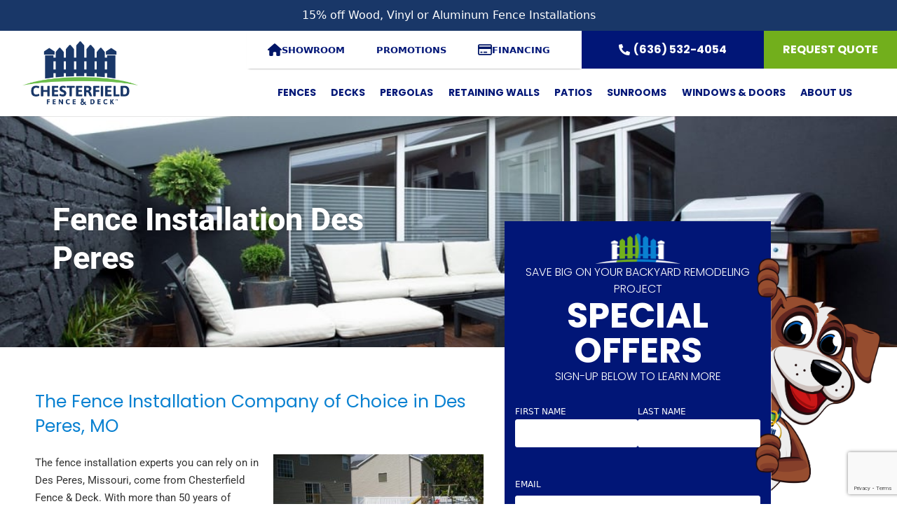

--- FILE ---
content_type: text/html; charset=UTF-8
request_url: https://www.chesterfieldfence.com/service-area/des-peres/fence-installation/
body_size: 34487
content:
<!DOCTYPE html>
<html lang="en">
<head>
    <meta charset="UTF-8">
<script>
var gform;gform||(document.addEventListener("gform_main_scripts_loaded",function(){gform.scriptsLoaded=!0}),document.addEventListener("gform/theme/scripts_loaded",function(){gform.themeScriptsLoaded=!0}),window.addEventListener("DOMContentLoaded",function(){gform.domLoaded=!0}),gform={domLoaded:!1,scriptsLoaded:!1,themeScriptsLoaded:!1,isFormEditor:()=>"function"==typeof InitializeEditor,callIfLoaded:function(o){return!(!gform.domLoaded||!gform.scriptsLoaded||!gform.themeScriptsLoaded&&!gform.isFormEditor()||(gform.isFormEditor()&&console.warn("The use of gform.initializeOnLoaded() is deprecated in the form editor context and will be removed in Gravity Forms 3.1."),o(),0))},initializeOnLoaded:function(o){gform.callIfLoaded(o)||(document.addEventListener("gform_main_scripts_loaded",()=>{gform.scriptsLoaded=!0,gform.callIfLoaded(o)}),document.addEventListener("gform/theme/scripts_loaded",()=>{gform.themeScriptsLoaded=!0,gform.callIfLoaded(o)}),window.addEventListener("DOMContentLoaded",()=>{gform.domLoaded=!0,gform.callIfLoaded(o)}))},hooks:{action:{},filter:{}},addAction:function(o,r,e,t){gform.addHook("action",o,r,e,t)},addFilter:function(o,r,e,t){gform.addHook("filter",o,r,e,t)},doAction:function(o){gform.doHook("action",o,arguments)},applyFilters:function(o){return gform.doHook("filter",o,arguments)},removeAction:function(o,r){gform.removeHook("action",o,r)},removeFilter:function(o,r,e){gform.removeHook("filter",o,r,e)},addHook:function(o,r,e,t,n){null==gform.hooks[o][r]&&(gform.hooks[o][r]=[]);var d=gform.hooks[o][r];null==n&&(n=r+"_"+d.length),gform.hooks[o][r].push({tag:n,callable:e,priority:t=null==t?10:t})},doHook:function(r,o,e){var t;if(e=Array.prototype.slice.call(e,1),null!=gform.hooks[r][o]&&((o=gform.hooks[r][o]).sort(function(o,r){return o.priority-r.priority}),o.forEach(function(o){"function"!=typeof(t=o.callable)&&(t=window[t]),"action"==r?t.apply(null,e):e[0]=t.apply(null,e)})),"filter"==r)return e[0]},removeHook:function(o,r,t,n){var e;null!=gform.hooks[o][r]&&(e=(e=gform.hooks[o][r]).filter(function(o,r,e){return!!(null!=n&&n!=o.tag||null!=t&&t!=o.priority)}),gform.hooks[o][r]=e)}});
</script>

    <meta name="viewport" content="width=device-width, initial-scale=1">
	<meta name="google-site-verification" content="tbuX0HIhaCTXnbi4PipVsJvlVrMm-tYZp1GnbQhUOP4" />
    <meta name='robots' content='index, follow, max-image-preview:large, max-snippet:-1, max-video-preview:-1' />

	<!-- This site is optimized with the Yoast SEO plugin v26.8 - https://yoast.com/product/yoast-seo-wordpress/ -->
	<title>Fence Installation Des Peres MO | Chesterfield Fence &amp; Deck</title>
	<meta name="description" content="If you’re looking for professional fence installation services for your home in the Des Peres area, turn to Chesterfield Fence &amp; Deck. Click here for details." />
	<link rel="canonical" href="https://www.chesterfieldfence.com/service-area/des-peres/fence-installation/" />
	<meta property="og:locale" content="en_US" />
	<meta property="og:type" content="article" />
	<meta property="og:title" content="Fence Installation Des Peres MO | Chesterfield Fence &amp; Deck" />
	<meta property="og:description" content="If you’re looking for professional fence installation services for your home in the Des Peres area, turn to Chesterfield Fence &amp; Deck. Click here for details." />
	<meta property="og:url" content="https://www.chesterfieldfence.com/service-area/des-peres/fence-installation/" />
	<meta property="og:site_name" content="Chesterfield Fence and Deck" />
	<meta property="article:modified_time" content="2025-04-17T09:00:35+00:00" />
	<meta property="og:image" content="https://www.chesterfieldfence.com/wp-content/uploads/2021/10/611a6521970b676e516c90e2_Vinyl-Whitmoor-revised-p-1080-300x225.jpeg" />
	<meta name="twitter:card" content="summary_large_image" />
	<meta name="twitter:label1" content="Est. reading time" />
	<meta name="twitter:data1" content="4 minutes" />
	<script type="application/ld+json" class="yoast-schema-graph">{"@context":"https://schema.org","@graph":[{"@type":"WebPage","@id":"https://www.chesterfieldfence.com/service-area/des-peres/fence-installation/","url":"https://www.chesterfieldfence.com/service-area/des-peres/fence-installation/","name":"Fence Installation Des Peres MO | Chesterfield Fence & Deck","isPartOf":{"@id":"https://www.chesterfieldfence.com/#website"},"primaryImageOfPage":{"@id":"https://www.chesterfieldfence.com/service-area/des-peres/fence-installation/#primaryimage"},"image":{"@id":"https://www.chesterfieldfence.com/service-area/des-peres/fence-installation/#primaryimage"},"thumbnailUrl":"https://www.chesterfieldfence.com/wp-content/uploads/2021/10/611a6521970b676e516c90e2_Vinyl-Whitmoor-revised-p-1080-300x225.jpeg","datePublished":"2022-10-20T15:07:46+00:00","dateModified":"2025-04-17T09:00:35+00:00","description":"If you’re looking for professional fence installation services for your home in the Des Peres area, turn to Chesterfield Fence & Deck. Click here for details.","breadcrumb":{"@id":"https://www.chesterfieldfence.com/service-area/des-peres/fence-installation/#breadcrumb"},"inLanguage":"en","potentialAction":[{"@type":"ReadAction","target":["https://www.chesterfieldfence.com/service-area/des-peres/fence-installation/"]}]},{"@type":"ImageObject","inLanguage":"en","@id":"https://www.chesterfieldfence.com/service-area/des-peres/fence-installation/#primaryimage","url":"https://www.chesterfieldfence.com/wp-content/uploads/2021/10/611a6521970b676e516c90e2_Vinyl-Whitmoor-revised-p-1080.jpeg","contentUrl":"https://www.chesterfieldfence.com/wp-content/uploads/2021/10/611a6521970b676e516c90e2_Vinyl-Whitmoor-revised-p-1080.jpeg","width":1080,"height":810,"caption":"white vinyl fencing in a yard"},{"@type":"BreadcrumbList","@id":"https://www.chesterfieldfence.com/service-area/des-peres/fence-installation/#breadcrumb","itemListElement":[{"@type":"ListItem","position":1,"name":"Home","item":"https://www.chesterfieldfence.com/"},{"@type":"ListItem","position":2,"name":"Service Area","item":"https://www.chesterfieldfence.com/service-area/"},{"@type":"ListItem","position":3,"name":"Des Peres, MO","item":"https://www.chesterfieldfence.com/service-area/des-peres/"},{"@type":"ListItem","position":4,"name":"Fence Installation Des Peres"}]},{"@type":"WebSite","@id":"https://www.chesterfieldfence.com/#website","url":"https://www.chesterfieldfence.com/","name":"Chesterfield Fence and Deck","description":"Fences | Decks | Railings | Sun Rooms | Patios | St. Louis","publisher":{"@id":"https://www.chesterfieldfence.com/#organization"},"potentialAction":[{"@type":"SearchAction","target":{"@type":"EntryPoint","urlTemplate":"https://www.chesterfieldfence.com/?s={search_term_string}"},"query-input":{"@type":"PropertyValueSpecification","valueRequired":true,"valueName":"search_term_string"}}],"inLanguage":"en"},{"@type":"Organization","@id":"https://www.chesterfieldfence.com/#organization","name":"Chesterfield Fence and Deck","url":"https://www.chesterfieldfence.com/","logo":{"@type":"ImageObject","inLanguage":"en","@id":"https://www.chesterfieldfence.com/#/schema/logo/image/","url":"https://www.chesterfieldfence.com/wp-content/uploads/2015/07/logo-chesterfield.png","contentUrl":"https://www.chesterfieldfence.com/wp-content/uploads/2015/07/logo-chesterfield.png","width":648,"height":360,"caption":"Chesterfield Fence and Deck"},"image":{"@id":"https://www.chesterfieldfence.com/#/schema/logo/image/"}}]}</script>
	<!-- / Yoast SEO plugin. -->


<link rel='dns-prefetch' href='//kit.fontawesome.com' />
<link rel='dns-prefetch' href='//cdnjs.cloudflare.com' />
<link rel='dns-prefetch' href='//cdn.jsdelivr.net' />
<link rel="alternate" type="application/rss+xml" title="Chesterfield Fence and Deck &raquo; Feed" href="https://www.chesterfieldfence.com/feed/" />
<link rel="alternate" type="application/rss+xml" title="Chesterfield Fence and Deck &raquo; Comments Feed" href="https://www.chesterfieldfence.com/comments/feed/" />
<link rel="alternate" type="text/calendar" title="Chesterfield Fence and Deck &raquo; iCal Feed" href="https://www.chesterfieldfence.com/events/?ical=1" />
<link rel="alternate" title="oEmbed (JSON)" type="application/json+oembed" href="https://www.chesterfieldfence.com/wp-json/oembed/1.0/embed?url=https%3A%2F%2Fwww.chesterfieldfence.com%2Fservice-area%2Fdes-peres%2Ffence-installation%2F" />
<link rel="alternate" title="oEmbed (XML)" type="text/xml+oembed" href="https://www.chesterfieldfence.com/wp-json/oembed/1.0/embed?url=https%3A%2F%2Fwww.chesterfieldfence.com%2Fservice-area%2Fdes-peres%2Ffence-installation%2F&#038;format=xml" />
<style id='wp-img-auto-sizes-contain-inline-css'>
img:is([sizes=auto i],[sizes^="auto," i]){contain-intrinsic-size:3000px 1500px}
/*# sourceURL=wp-img-auto-sizes-contain-inline-css */
</style>
<link rel='stylesheet' id='tribe-events-pro-mini-calendar-block-styles-css' href='https://www.chesterfieldfence.com/wp-content/plugins/events-calendar-pro/build/css/tribe-events-pro-mini-calendar-block.css?ver=7.7.11' media='all' />
<style id='wp-emoji-styles-inline-css'>

	img.wp-smiley, img.emoji {
		display: inline !important;
		border: none !important;
		box-shadow: none !important;
		height: 1em !important;
		width: 1em !important;
		margin: 0 0.07em !important;
		vertical-align: -0.1em !important;
		background: none !important;
		padding: 0 !important;
	}
/*# sourceURL=wp-emoji-styles-inline-css */
</style>
<link rel='stylesheet' id='contact-form-7-css' href='https://www.chesterfieldfence.com/wp-content/plugins/contact-form-7/includes/css/styles.css?ver=6.1.1' media='all' />
<link rel='stylesheet' id='wpcf7-redirect-script-frontend-css' href='https://www.chesterfieldfence.com/wp-content/plugins/wpcf7-redirect/build/assets/frontend-script.css?ver=2c532d7e2be36f6af233' media='all' />
<link rel='stylesheet' id='tribe-events-v2-single-skeleton-css' href='https://www.chesterfieldfence.com/wp-content/plugins/the-events-calendar/build/css/tribe-events-single-skeleton.css?ver=6.15.13' media='all' />
<link rel='stylesheet' id='tribe-events-v2-single-skeleton-full-css' href='https://www.chesterfieldfence.com/wp-content/plugins/the-events-calendar/build/css/tribe-events-single-full.css?ver=6.15.13' media='all' />
<link rel='stylesheet' id='tec-events-elementor-widgets-base-styles-css' href='https://www.chesterfieldfence.com/wp-content/plugins/the-events-calendar/build/css/integrations/plugins/elementor/widgets/widget-base.css?ver=6.15.13' media='all' />
<link rel='stylesheet' id='hello-elementor-css' href='https://www.chesterfieldfence.com/wp-content/themes/hello-elementor/style.min.css?ver=3.3.0' media='all' />
<link rel='stylesheet' id='hello-elementor-theme-style-css' href='https://www.chesterfieldfence.com/wp-content/themes/hello-elementor/theme.min.css?ver=3.3.0' media='all' />
<link rel='stylesheet' id='hello-elementor-header-footer-css' href='https://www.chesterfieldfence.com/wp-content/themes/hello-elementor/header-footer.min.css?ver=3.3.0' media='all' />
<link rel='stylesheet' id='elementor-frontend-css' href='https://www.chesterfieldfence.com/wp-content/uploads/elementor/css/custom-frontend.min.css?ver=1769183972' media='all' />
<link rel='stylesheet' id='elementor-post-7510-css' href='https://www.chesterfieldfence.com/wp-content/uploads/elementor/css/post-7510.css?ver=1769183972' media='all' />
<link rel='stylesheet' id='widget-image-css' href='https://www.chesterfieldfence.com/wp-content/plugins/elementor/assets/css/widget-image.min.css?ver=3.28.4' media='all' />
<link rel='stylesheet' id='e-animation-pop-css' href='https://www.chesterfieldfence.com/wp-content/plugins/elementor/assets/lib/animations/styles/e-animation-pop.min.css?ver=3.28.4' media='all' />
<link rel='stylesheet' id='widget-social-icons-css' href='https://www.chesterfieldfence.com/wp-content/plugins/elementor/assets/css/widget-social-icons.min.css?ver=3.28.4' media='all' />
<link rel='stylesheet' id='e-apple-webkit-css' href='https://www.chesterfieldfence.com/wp-content/uploads/elementor/css/custom-apple-webkit.min.css?ver=1769183972' media='all' />
<link rel='stylesheet' id='swiper-css' href='https://www.chesterfieldfence.com/wp-content/plugins/elementor/assets/lib/swiper/v8/css/swiper.min.css?ver=8.4.5' media='all' />
<link rel='stylesheet' id='e-swiper-css' href='https://www.chesterfieldfence.com/wp-content/plugins/elementor/assets/css/conditionals/e-swiper.min.css?ver=3.28.4' media='all' />
<link rel='stylesheet' id='widget-divider-css' href='https://www.chesterfieldfence.com/wp-content/plugins/elementor/assets/css/widget-divider.min.css?ver=3.28.4' media='all' />
<link rel='stylesheet' id='uael-frontend-css' href='https://www.chesterfieldfence.com/wp-content/plugins/ultimate-elementor/assets/min-css/uael-frontend.min.css?ver=1.42.2' media='all' />
<link rel='stylesheet' id='uael-teammember-social-icons-css' href='https://www.chesterfieldfence.com/wp-content/plugins/elementor/assets/css/widget-social-icons.min.css?ver=3.24.0' media='all' />
<link rel='stylesheet' id='uael-social-share-icons-brands-css' href='https://www.chesterfieldfence.com/wp-content/plugins/elementor/assets/lib/font-awesome/css/brands.css?ver=5.15.3' media='all' />
<link rel='stylesheet' id='uael-social-share-icons-fontawesome-css' href='https://www.chesterfieldfence.com/wp-content/plugins/elementor/assets/lib/font-awesome/css/fontawesome.css?ver=5.15.3' media='all' />
<link rel='stylesheet' id='uael-nav-menu-icons-css' href='https://www.chesterfieldfence.com/wp-content/plugins/elementor/assets/lib/font-awesome/css/solid.css?ver=5.15.3' media='all' />
<link rel='stylesheet' id='widget-heading-css' href='https://www.chesterfieldfence.com/wp-content/plugins/elementor/assets/css/widget-heading.min.css?ver=3.28.4' media='all' />
<link rel='stylesheet' id='e-sticky-css' href='https://www.chesterfieldfence.com/wp-content/plugins/elementor-pro/assets/css/modules/sticky.min.css?ver=3.28.4' media='all' />
<link rel='stylesheet' id='elementor-post-6749-css' href='https://www.chesterfieldfence.com/wp-content/uploads/elementor/css/post-6749.css?ver=1769188505' media='all' />
<link rel='stylesheet' id='elementor-post-12134-css' href='https://www.chesterfieldfence.com/wp-content/uploads/elementor/css/post-12134.css?ver=1769183975' media='all' />
<link rel='stylesheet' id='mmenu-css-css' href='https://www.chesterfieldfence.com/wp-content/themes/hello-theme-child-master/assets/css/mmenu.css?ver=6.9' media='all' />
<link rel='stylesheet' id='hello-elementor-child-style-css' href='https://www.chesterfieldfence.com/wp-content/themes/hello-theme-child-master/style.css?ver=2.0.0' media='all' />
<link rel='stylesheet' id='bootstrap-css-css' href='https://cdn.jsdelivr.net/npm/bootstrap@5.1.3/dist/css/bootstrap.min.css?ver=6.9' media='all' />
<link rel='stylesheet' id='owl-carousel-css-css' href='https://cdnjs.cloudflare.com/ajax/libs/OwlCarousel2/2.3.4/assets/owl.carousel.css?ver=6.9' media='all' />
<link rel='stylesheet' id='owl-theme-default-css-css' href='https://cdnjs.cloudflare.com/ajax/libs/OwlCarousel2/2.3.4/assets/owl.theme.default.css?ver=6.9' media='all' />
<link rel='stylesheet' id='font-awesome-css' href='https://www.chesterfieldfence.com/wp-content/plugins/elementor/assets/lib/font-awesome/css/font-awesome.min.css?ver=4.7.0' media='all' />
<link rel='stylesheet' id='bootstrap-icons-css' href='https://cdn.jsdelivr.net/npm/bootstrap-icons/font/bootstrap-icons.css?ver=6.9' media='all' />
<link rel='stylesheet' id='elementor-gf-local-poppins-css' href='https://www.chesterfieldfence.com/wp-content/uploads/elementor/google-fonts/css/poppins.css?ver=1747388476' media='all' />
<link rel='stylesheet' id='elementor-gf-local-roboto-css' href='https://www.chesterfieldfence.com/wp-content/uploads/elementor/google-fonts/css/roboto.css?ver=1747388487' media='all' />
<script src="https://www.chesterfieldfence.com/wp-includes/js/jquery/jquery.min.js?ver=3.7.1" id="jquery-core-js"></script>
<script src="https://www.chesterfieldfence.com/wp-includes/js/jquery/jquery-migrate.min.js?ver=3.4.1" id="jquery-migrate-js"></script>
<script src="https://cdnjs.cloudflare.com/ajax/libs/OwlCarousel2/2.3.4/owl.carousel.min.js?ver=2.3.4" id="owl-carousel-js-js"></script>
<script src="https://www.chesterfieldfence.com/wp-content/themes/hello-theme-child-master/assets/js/vendor/mmenu.js?ver=1.0.0" id="mmenu-js-js"></script>
<script src="https://www.chesterfieldfence.com/wp-content/themes/hello-theme-child-master/assets/js/main.js?ver=1.0.0" id="main-js-js"></script>
<link rel="https://api.w.org/" href="https://www.chesterfieldfence.com/wp-json/" /><link rel="alternate" title="JSON" type="application/json" href="https://www.chesterfieldfence.com/wp-json/wp/v2/pages/6749" /><link rel="EditURI" type="application/rsd+xml" title="RSD" href="https://www.chesterfieldfence.com/xmlrpc.php?rsd" />
<link rel='shortlink' href='https://www.chesterfieldfence.com/?p=6749' />
<!-- Google Tag Manager -->
<script>(function(w,d,s,l,i){w[l]=w[l]||[];w[l].push({'gtm.start':
new Date().getTime(),event:'gtm.js'});var f=d.getElementsByTagName(s)[0],
j=d.createElement(s),dl=l!='dataLayer'?'&l='+l:'';j.async=true;j.src=
'https://www.googletagmanager.com/gtm.js?id='+i+dl;f.parentNode.insertBefore(j,f);
})(window,document,'script','dataLayer','GTM-WPBL7GD');</script>
<!-- End Google Tag Manager -->

<!-- Hotjar Tracking Code for Site 6475244 (name missing) -->
<script>
    (function(h,o,t,j,a,r){
        h.hj=h.hj||function(){(h.hj.q=h.hj.q||[]).push(arguments)};
        h._hjSettings={hjid:6475244,hjsv:6};
        a=o.getElementsByTagName('head')[0];
        r=o.createElement('script');r.async=1;
        r.src=t+h._hjSettings.hjid+j+h._hjSettings.hjsv;
        a.appendChild(r);
    })(window,document,'https://static.hotjar.com/c/hotjar-','.js?sv=');
</script><meta name="tec-api-version" content="v1"><meta name="tec-api-origin" content="https://www.chesterfieldfence.com"><link rel="alternate" href="https://www.chesterfieldfence.com/wp-json/tribe/events/v1/" /><meta name="generator" content="Elementor 3.28.4; features: e_font_icon_svg, additional_custom_breakpoints, e_local_google_fonts, e_element_cache; settings: css_print_method-external, google_font-enabled, font_display-swap">
			<style>
				.e-con.e-parent:nth-of-type(n+4):not(.e-lazyloaded):not(.e-no-lazyload),
				.e-con.e-parent:nth-of-type(n+4):not(.e-lazyloaded):not(.e-no-lazyload) * {
					background-image: none !important;
				}
				@media screen and (max-height: 1024px) {
					.e-con.e-parent:nth-of-type(n+3):not(.e-lazyloaded):not(.e-no-lazyload),
					.e-con.e-parent:nth-of-type(n+3):not(.e-lazyloaded):not(.e-no-lazyload) * {
						background-image: none !important;
					}
				}
				@media screen and (max-height: 640px) {
					.e-con.e-parent:nth-of-type(n+2):not(.e-lazyloaded):not(.e-no-lazyload),
					.e-con.e-parent:nth-of-type(n+2):not(.e-lazyloaded):not(.e-no-lazyload) * {
						background-image: none !important;
					}
				}
			</style>
			<link rel="icon" href="https://www.chesterfieldfence.com/wp-content/uploads/2021/10/cropped-color-fence-32x32.png" sizes="32x32" />
<link rel="icon" href="https://www.chesterfieldfence.com/wp-content/uploads/2021/10/cropped-color-fence-192x192.png" sizes="192x192" />
<link rel="apple-touch-icon" href="https://www.chesterfieldfence.com/wp-content/uploads/2021/10/cropped-color-fence-180x180.png" />
<meta name="msapplication-TileImage" content="https://www.chesterfieldfence.com/wp-content/uploads/2021/10/cropped-color-fence-270x270.png" />
		<style id="wp-custom-css">
			.sitemap-section ul li a {
    width: fit-content;
}
.sitemap-section ul li .sub-menu li a.elementor-sub-item {
    font-size: 16px !important;
    line-height: 20px !important;
    margin-bottom: 0px;
}
.sitemap-section ul.elementor-nav-menu > li {
    margin-bottom: 15px;
}		</style>
			<link rel="stylesheet" href="https://cdnjs.cloudflare.com/ajax/libs/font-awesome/5.15.4/css/all.min.css">
	<!-- Google Tag Manager -->
    <script>(function(w,d,s,l,i){w[l]=w[l]||[];w[l].push({'gtm.start':
    new Date().getTime(),event:'gtm.js'});var f=d.getElementsByTagName(s)[0],
    j=d.createElement(s),dl=l!='dataLayer'?'&l='+l:'';j.async=true;j.src=
    'https://www.googletagmanager.com/gtm.js?id='+i+dl;f.parentNode.insertBefore(j,f);
    })(window,document,'script','dataLayer','GTM-WPBL7GD');</script>
    <!-- End Google Tag Manager -->
<style id='global-styles-inline-css'>
:root{--wp--preset--aspect-ratio--square: 1;--wp--preset--aspect-ratio--4-3: 4/3;--wp--preset--aspect-ratio--3-4: 3/4;--wp--preset--aspect-ratio--3-2: 3/2;--wp--preset--aspect-ratio--2-3: 2/3;--wp--preset--aspect-ratio--16-9: 16/9;--wp--preset--aspect-ratio--9-16: 9/16;--wp--preset--color--black: #000000;--wp--preset--color--cyan-bluish-gray: #abb8c3;--wp--preset--color--white: #ffffff;--wp--preset--color--pale-pink: #f78da7;--wp--preset--color--vivid-red: #cf2e2e;--wp--preset--color--luminous-vivid-orange: #ff6900;--wp--preset--color--luminous-vivid-amber: #fcb900;--wp--preset--color--light-green-cyan: #7bdcb5;--wp--preset--color--vivid-green-cyan: #00d084;--wp--preset--color--pale-cyan-blue: #8ed1fc;--wp--preset--color--vivid-cyan-blue: #0693e3;--wp--preset--color--vivid-purple: #9b51e0;--wp--preset--gradient--vivid-cyan-blue-to-vivid-purple: linear-gradient(135deg,rgb(6,147,227) 0%,rgb(155,81,224) 100%);--wp--preset--gradient--light-green-cyan-to-vivid-green-cyan: linear-gradient(135deg,rgb(122,220,180) 0%,rgb(0,208,130) 100%);--wp--preset--gradient--luminous-vivid-amber-to-luminous-vivid-orange: linear-gradient(135deg,rgb(252,185,0) 0%,rgb(255,105,0) 100%);--wp--preset--gradient--luminous-vivid-orange-to-vivid-red: linear-gradient(135deg,rgb(255,105,0) 0%,rgb(207,46,46) 100%);--wp--preset--gradient--very-light-gray-to-cyan-bluish-gray: linear-gradient(135deg,rgb(238,238,238) 0%,rgb(169,184,195) 100%);--wp--preset--gradient--cool-to-warm-spectrum: linear-gradient(135deg,rgb(74,234,220) 0%,rgb(151,120,209) 20%,rgb(207,42,186) 40%,rgb(238,44,130) 60%,rgb(251,105,98) 80%,rgb(254,248,76) 100%);--wp--preset--gradient--blush-light-purple: linear-gradient(135deg,rgb(255,206,236) 0%,rgb(152,150,240) 100%);--wp--preset--gradient--blush-bordeaux: linear-gradient(135deg,rgb(254,205,165) 0%,rgb(254,45,45) 50%,rgb(107,0,62) 100%);--wp--preset--gradient--luminous-dusk: linear-gradient(135deg,rgb(255,203,112) 0%,rgb(199,81,192) 50%,rgb(65,88,208) 100%);--wp--preset--gradient--pale-ocean: linear-gradient(135deg,rgb(255,245,203) 0%,rgb(182,227,212) 50%,rgb(51,167,181) 100%);--wp--preset--gradient--electric-grass: linear-gradient(135deg,rgb(202,248,128) 0%,rgb(113,206,126) 100%);--wp--preset--gradient--midnight: linear-gradient(135deg,rgb(2,3,129) 0%,rgb(40,116,252) 100%);--wp--preset--font-size--small: 13px;--wp--preset--font-size--medium: 20px;--wp--preset--font-size--large: 36px;--wp--preset--font-size--x-large: 42px;--wp--preset--spacing--20: 0.44rem;--wp--preset--spacing--30: 0.67rem;--wp--preset--spacing--40: 1rem;--wp--preset--spacing--50: 1.5rem;--wp--preset--spacing--60: 2.25rem;--wp--preset--spacing--70: 3.38rem;--wp--preset--spacing--80: 5.06rem;--wp--preset--shadow--natural: 6px 6px 9px rgba(0, 0, 0, 0.2);--wp--preset--shadow--deep: 12px 12px 50px rgba(0, 0, 0, 0.4);--wp--preset--shadow--sharp: 6px 6px 0px rgba(0, 0, 0, 0.2);--wp--preset--shadow--outlined: 6px 6px 0px -3px rgb(255, 255, 255), 6px 6px rgb(0, 0, 0);--wp--preset--shadow--crisp: 6px 6px 0px rgb(0, 0, 0);}:root { --wp--style--global--content-size: 800px;--wp--style--global--wide-size: 1200px; }:where(body) { margin: 0; }.wp-site-blocks > .alignleft { float: left; margin-right: 2em; }.wp-site-blocks > .alignright { float: right; margin-left: 2em; }.wp-site-blocks > .aligncenter { justify-content: center; margin-left: auto; margin-right: auto; }:where(.wp-site-blocks) > * { margin-block-start: 24px; margin-block-end: 0; }:where(.wp-site-blocks) > :first-child { margin-block-start: 0; }:where(.wp-site-blocks) > :last-child { margin-block-end: 0; }:root { --wp--style--block-gap: 24px; }:root :where(.is-layout-flow) > :first-child{margin-block-start: 0;}:root :where(.is-layout-flow) > :last-child{margin-block-end: 0;}:root :where(.is-layout-flow) > *{margin-block-start: 24px;margin-block-end: 0;}:root :where(.is-layout-constrained) > :first-child{margin-block-start: 0;}:root :where(.is-layout-constrained) > :last-child{margin-block-end: 0;}:root :where(.is-layout-constrained) > *{margin-block-start: 24px;margin-block-end: 0;}:root :where(.is-layout-flex){gap: 24px;}:root :where(.is-layout-grid){gap: 24px;}.is-layout-flow > .alignleft{float: left;margin-inline-start: 0;margin-inline-end: 2em;}.is-layout-flow > .alignright{float: right;margin-inline-start: 2em;margin-inline-end: 0;}.is-layout-flow > .aligncenter{margin-left: auto !important;margin-right: auto !important;}.is-layout-constrained > .alignleft{float: left;margin-inline-start: 0;margin-inline-end: 2em;}.is-layout-constrained > .alignright{float: right;margin-inline-start: 2em;margin-inline-end: 0;}.is-layout-constrained > .aligncenter{margin-left: auto !important;margin-right: auto !important;}.is-layout-constrained > :where(:not(.alignleft):not(.alignright):not(.alignfull)){max-width: var(--wp--style--global--content-size);margin-left: auto !important;margin-right: auto !important;}.is-layout-constrained > .alignwide{max-width: var(--wp--style--global--wide-size);}body .is-layout-flex{display: flex;}.is-layout-flex{flex-wrap: wrap;align-items: center;}.is-layout-flex > :is(*, div){margin: 0;}body .is-layout-grid{display: grid;}.is-layout-grid > :is(*, div){margin: 0;}body{padding-top: 0px;padding-right: 0px;padding-bottom: 0px;padding-left: 0px;}a:where(:not(.wp-element-button)){text-decoration: underline;}:root :where(.wp-element-button, .wp-block-button__link){background-color: #32373c;border-width: 0;color: #fff;font-family: inherit;font-size: inherit;font-style: inherit;font-weight: inherit;letter-spacing: inherit;line-height: inherit;padding-top: calc(0.667em + 2px);padding-right: calc(1.333em + 2px);padding-bottom: calc(0.667em + 2px);padding-left: calc(1.333em + 2px);text-decoration: none;text-transform: inherit;}.has-black-color{color: var(--wp--preset--color--black) !important;}.has-cyan-bluish-gray-color{color: var(--wp--preset--color--cyan-bluish-gray) !important;}.has-white-color{color: var(--wp--preset--color--white) !important;}.has-pale-pink-color{color: var(--wp--preset--color--pale-pink) !important;}.has-vivid-red-color{color: var(--wp--preset--color--vivid-red) !important;}.has-luminous-vivid-orange-color{color: var(--wp--preset--color--luminous-vivid-orange) !important;}.has-luminous-vivid-amber-color{color: var(--wp--preset--color--luminous-vivid-amber) !important;}.has-light-green-cyan-color{color: var(--wp--preset--color--light-green-cyan) !important;}.has-vivid-green-cyan-color{color: var(--wp--preset--color--vivid-green-cyan) !important;}.has-pale-cyan-blue-color{color: var(--wp--preset--color--pale-cyan-blue) !important;}.has-vivid-cyan-blue-color{color: var(--wp--preset--color--vivid-cyan-blue) !important;}.has-vivid-purple-color{color: var(--wp--preset--color--vivid-purple) !important;}.has-black-background-color{background-color: var(--wp--preset--color--black) !important;}.has-cyan-bluish-gray-background-color{background-color: var(--wp--preset--color--cyan-bluish-gray) !important;}.has-white-background-color{background-color: var(--wp--preset--color--white) !important;}.has-pale-pink-background-color{background-color: var(--wp--preset--color--pale-pink) !important;}.has-vivid-red-background-color{background-color: var(--wp--preset--color--vivid-red) !important;}.has-luminous-vivid-orange-background-color{background-color: var(--wp--preset--color--luminous-vivid-orange) !important;}.has-luminous-vivid-amber-background-color{background-color: var(--wp--preset--color--luminous-vivid-amber) !important;}.has-light-green-cyan-background-color{background-color: var(--wp--preset--color--light-green-cyan) !important;}.has-vivid-green-cyan-background-color{background-color: var(--wp--preset--color--vivid-green-cyan) !important;}.has-pale-cyan-blue-background-color{background-color: var(--wp--preset--color--pale-cyan-blue) !important;}.has-vivid-cyan-blue-background-color{background-color: var(--wp--preset--color--vivid-cyan-blue) !important;}.has-vivid-purple-background-color{background-color: var(--wp--preset--color--vivid-purple) !important;}.has-black-border-color{border-color: var(--wp--preset--color--black) !important;}.has-cyan-bluish-gray-border-color{border-color: var(--wp--preset--color--cyan-bluish-gray) !important;}.has-white-border-color{border-color: var(--wp--preset--color--white) !important;}.has-pale-pink-border-color{border-color: var(--wp--preset--color--pale-pink) !important;}.has-vivid-red-border-color{border-color: var(--wp--preset--color--vivid-red) !important;}.has-luminous-vivid-orange-border-color{border-color: var(--wp--preset--color--luminous-vivid-orange) !important;}.has-luminous-vivid-amber-border-color{border-color: var(--wp--preset--color--luminous-vivid-amber) !important;}.has-light-green-cyan-border-color{border-color: var(--wp--preset--color--light-green-cyan) !important;}.has-vivid-green-cyan-border-color{border-color: var(--wp--preset--color--vivid-green-cyan) !important;}.has-pale-cyan-blue-border-color{border-color: var(--wp--preset--color--pale-cyan-blue) !important;}.has-vivid-cyan-blue-border-color{border-color: var(--wp--preset--color--vivid-cyan-blue) !important;}.has-vivid-purple-border-color{border-color: var(--wp--preset--color--vivid-purple) !important;}.has-vivid-cyan-blue-to-vivid-purple-gradient-background{background: var(--wp--preset--gradient--vivid-cyan-blue-to-vivid-purple) !important;}.has-light-green-cyan-to-vivid-green-cyan-gradient-background{background: var(--wp--preset--gradient--light-green-cyan-to-vivid-green-cyan) !important;}.has-luminous-vivid-amber-to-luminous-vivid-orange-gradient-background{background: var(--wp--preset--gradient--luminous-vivid-amber-to-luminous-vivid-orange) !important;}.has-luminous-vivid-orange-to-vivid-red-gradient-background{background: var(--wp--preset--gradient--luminous-vivid-orange-to-vivid-red) !important;}.has-very-light-gray-to-cyan-bluish-gray-gradient-background{background: var(--wp--preset--gradient--very-light-gray-to-cyan-bluish-gray) !important;}.has-cool-to-warm-spectrum-gradient-background{background: var(--wp--preset--gradient--cool-to-warm-spectrum) !important;}.has-blush-light-purple-gradient-background{background: var(--wp--preset--gradient--blush-light-purple) !important;}.has-blush-bordeaux-gradient-background{background: var(--wp--preset--gradient--blush-bordeaux) !important;}.has-luminous-dusk-gradient-background{background: var(--wp--preset--gradient--luminous-dusk) !important;}.has-pale-ocean-gradient-background{background: var(--wp--preset--gradient--pale-ocean) !important;}.has-electric-grass-gradient-background{background: var(--wp--preset--gradient--electric-grass) !important;}.has-midnight-gradient-background{background: var(--wp--preset--gradient--midnight) !important;}.has-small-font-size{font-size: var(--wp--preset--font-size--small) !important;}.has-medium-font-size{font-size: var(--wp--preset--font-size--medium) !important;}.has-large-font-size{font-size: var(--wp--preset--font-size--large) !important;}.has-x-large-font-size{font-size: var(--wp--preset--font-size--x-large) !important;}
/*# sourceURL=global-styles-inline-css */
</style>
<link rel='stylesheet' id='elementor-post-9215-css' href='https://www.chesterfieldfence.com/wp-content/uploads/elementor/css/post-9215.css?ver=1769184059' media='all' />
<link rel='stylesheet' id='gravity_forms_theme_reset-css' href='https://www.chesterfieldfence.com/wp-content/plugins/gravityforms/assets/css/dist/gravity-forms-theme-reset.min.css?ver=2.9.26' media='all' />
<link rel='stylesheet' id='gravity_forms_theme_foundation-css' href='https://www.chesterfieldfence.com/wp-content/plugins/gravityforms/assets/css/dist/gravity-forms-theme-foundation.min.css?ver=2.9.26' media='all' />
<link rel='stylesheet' id='gravity_forms_theme_framework-css' href='https://www.chesterfieldfence.com/wp-content/plugins/gravityforms/assets/css/dist/gravity-forms-theme-framework.min.css?ver=2.9.26' media='all' />
<link rel='stylesheet' id='gravity_forms_orbital_theme-css' href='https://www.chesterfieldfence.com/wp-content/plugins/gravityforms/assets/css/dist/gravity-forms-orbital-theme.min.css?ver=2.9.26' media='all' />
<link rel='stylesheet' id='elementor-post-10876-css' href='https://www.chesterfieldfence.com/wp-content/uploads/elementor/css/post-10876.css?ver=1769184060' media='all' />
<link rel='stylesheet' id='widget-rating-css' href='https://www.chesterfieldfence.com/wp-content/plugins/elementor/assets/css/widget-rating.min.css?ver=3.28.4' media='all' />
<link rel='stylesheet' id='widget-nested-carousel-css' href='https://www.chesterfieldfence.com/wp-content/plugins/elementor-pro/assets/css/widget-nested-carousel.min.css?ver=3.28.4' media='all' />
<link rel='stylesheet' id='tec-variables-skeleton-css' href='https://www.chesterfieldfence.com/wp-content/plugins/the-events-calendar/common/build/css/variables-skeleton.css?ver=6.10.1' media='all' />
<link rel='stylesheet' id='tec-variables-full-css' href='https://www.chesterfieldfence.com/wp-content/plugins/the-events-calendar/common/build/css/variables-full.css?ver=6.10.1' media='all' />
<link rel='stylesheet' id='tribe-events-v2-virtual-single-block-css' href='https://www.chesterfieldfence.com/wp-content/plugins/events-calendar-pro/build/css/events-virtual-single-block.css?ver=7.7.11' media='all' />
</head>
<body class="wp-singular page-template-default page page-id-6749 page-child parent-pageid-6730 wp-embed-responsive wp-theme-hello-elementor wp-child-theme-hello-theme-child-master tribe-no-js theme-default elementor-default elementor-kit-7510 elementor-page elementor-page-6749">
	
    <!-- Google Tag Manager (noscript) -->
    <noscript><iframe src="https://www.googletagmanager.com/ns.html?id=GTM-WPBL7GD"
    height="0" width="0" style="display:none;visibility:hidden"></iframe></noscript>
    <!-- End Google Tag Manager (noscript) -->

	<div id="top-menu">	
					<div class="banner-top"><div class="header-widget-top-content">			<div class="textwidget"><p>15% off Wood, Vinyl or Aluminum Fence Installations</p>
</div>
		</div></div>	
				<header class="section-nav">
			<div class="site-branding">
									<a class="logo" href="https://www.chesterfieldfence.com/" title="Chesterfield Fence and Deck" rel="home">
						<div class="header-logo"><h2 class="widget-menu-image">Logo</h2><img width="300" height="166" src="https://www.chesterfieldfence.com/wp-content/uploads/2025/03/main-logo-1-300x166.png" class="image wp-image-7524  attachment-medium size-medium" alt="" style="max-width: 100%; height: auto;" decoding="async" srcset="https://www.chesterfieldfence.com/wp-content/uploads/2025/03/main-logo-1-300x166.png 300w, https://www.chesterfieldfence.com/wp-content/uploads/2025/03/main-logo-1-1024x567.png 1024w, https://www.chesterfieldfence.com/wp-content/uploads/2025/03/main-logo-1-768x425.png 768w, https://www.chesterfieldfence.com/wp-content/uploads/2025/03/main-logo-1-1536x850.png 1536w, https://www.chesterfieldfence.com/wp-content/uploads/2025/03/main-logo-1-2048x1134.png 2048w" sizes="(max-width: 300px) 100vw, 300px" /></div>					</a>
							</div>
			<div class="navs-wrap">
				<div class="top-nav d-none d-lg-flex">
					<ul>
												<li>
							<div class="header-widget-text-d"><h2 class="widget-menu-text">Showroom</h2>			<div class="textwidget"><p><svg xmlns="http://www.w3.org/2000/svg" height="20" width="20" viewBox="0 0 576 512"><path fill="#011667" d="M575.8 255.5c0 18-15 32.1-32 32.1l-32 0 .7 160.2c0 2.7-.2 5.4-.5 8.1l0 16.2c0 22.1-17.9 40-40 40l-16 0c-1.1 0-2.2 0-3.3-.1c-1.4 .1-2.8 .1-4.2 .1L416 512l-24 0c-22.1 0-40-17.9-40-40l0-24 0-64c0-17.7-14.3-32-32-32l-64 0c-17.7 0-32 14.3-32 32l0 64 0 24c0 22.1-17.9 40-40 40l-24 0-31.9 0c-1.5 0-3-.1-4.5-.2c-1.2 .1-2.4 .2-3.6 .2l-16 0c-22.1 0-40-17.9-40-40l0-112c0-.9 0-1.9 .1-2.8l0-69.7-32 0c-18 0-32-14-32-32.1c0-9 3-17 10-24L266.4 8c7-7 15-8 22-8s15 2 21 7L564.8 231.5c8 7 12 15 11 24z"/></svg><br />
<a class="link" href="https://www.chesterfieldfence.com/showroom/">Showroom</a></p>
</div>
		</div><div class="header-widget-text-d"><h2 class="widget-menu-text">Promotions</h2>			<div class="textwidget"><p><a class="link" href="https://www.chesterfieldfence.com/coupons/">Promotions</a></p>
</div>
		</div><div class="header-widget-text-d"><h2 class="widget-menu-text">Financing</h2>			<div class="textwidget"><p><svg xmlns="http://www.w3.org/2000/svg" height="20" width="20" viewBox="0 0 576 512"><path fill="#011667" d="M512 80c8.8 0 16 7.2 16 16l0 32L48 128l0-32c0-8.8 7.2-16 16-16l448 0zm16 144l0 192c0 8.8-7.2 16-16 16L64 432c-8.8 0-16-7.2-16-16l0-192 480 0zM64 32C28.7 32 0 60.7 0 96L0 416c0 35.3 28.7 64 64 64l448 0c35.3 0 64-28.7 64-64l0-320c0-35.3-28.7-64-64-64L64 32zm56 304c-13.3 0-24 10.7-24 24s10.7 24 24 24l48 0c13.3 0 24-10.7 24-24s-10.7-24-24-24l-48 0zm128 0c-13.3 0-24 10.7-24 24s10.7 24 24 24l112 0c13.3 0 24-10.7 24-24s-10.7-24-24-24l-112 0z"/></svg><br />
<a class="link" href="/synchrony-financing/">Financing</a></p>
</div>
		</div>						</li>
											</ul>
											<div class="header-btn">
							<div class="header-widget-btn"><h2 class="widget-menu-btn-text">(636) 532-4054</h2>			<div class="textwidget"><p><a href="tel:6365324054" class="top-phone"><i class="fas fa-phone-alt"></i>(636) 532-4054</a></p>
</div>
		</div><div class="header-widget-btn"><h2 class="widget-menu-btn-text">Request Quote</h2>			<div class="textwidget"><p><a href="/contact/" class="top-nav-btn">Request Quote</a></p>
</div>
		</div>						</div>
									</div>
				<nav class="site-navigation">
					<div class="menu-main-menu-container">
													<div class="header-widget-menu">
								<div class="header-widget"><div class="menu-header-v1-container"><ul id="menu-header-v1" class="menu"><li id="menu-item-8049" class="menu-item menu-item-type-custom menu-item-object-custom menu-item-has-children menu-item-8049"><a href="https://www.chesterfieldfence.com/fences/">Fences</a>
<ul class="sub-menu">
	<li id="menu-item-8199" class="menu-item menu-item-type-custom menu-item-object-custom menu-item-8199"><a href="https://www.chesterfieldfence.com/fences/aluminum-fencing/">Aluminum Fence</a></li>
	<li id="menu-item-8200" class="menu-item menu-item-type-custom menu-item-object-custom menu-item-8200"><a href="https://www.chesterfieldfence.com/fences/vinyl-fencing/">Vinyl Fence</a></li>
	<li id="menu-item-8201" class="menu-item menu-item-type-custom menu-item-object-custom menu-item-8201"><a href="https://www.chesterfieldfence.com/fences/wood-fencing/">Wood Fences</a></li>
	<li id="menu-item-8202" class="menu-item menu-item-type-custom menu-item-object-custom menu-item-8202"><a href="https://www.chesterfieldfence.com/fences/chain-link-fencing/">Chain Link Fencing</a></li>
	<li id="menu-item-8203" class="menu-item menu-item-type-custom menu-item-object-custom menu-item-8203"><a href="https://www.chesterfieldfence.com/fences/gates-operators/">Gates &#038; Operators</a></li>
</ul>
</li>
<li id="menu-item-8050" class="menu-item menu-item-type-custom menu-item-object-custom menu-item-has-children menu-item-8050"><a href="https://www.chesterfieldfence.com/decks-railings/">Decks</a>
<ul class="sub-menu">
	<li id="menu-item-8776" class="menu-item menu-item-type-custom menu-item-object-custom menu-item-8776"><a href="https://www.chesterfieldfence.com/decks-railings/vinyl-decking/">VEKA Vinyl Decking &#038; Railings</a></li>
	<li id="menu-item-8777" class="menu-item menu-item-type-custom menu-item-object-custom menu-item-8777"><a href="https://www.chesterfieldfence.com/decks-railings/wood-decking/">Wood Decks &#038; Railings</a></li>
</ul>
</li>
<li id="menu-item-8196" class="menu-item menu-item-type-custom menu-item-object-custom menu-item-has-children menu-item-8196"><a href="https://www.chesterfieldfence.com/pergolas/">Pergolas</a>
<ul class="sub-menu">
	<li id="menu-item-8784" class="menu-item menu-item-type-custom menu-item-object-custom menu-item-8784"><a href="https://www.chesterfieldfence.com/pergola/struxure-louvered-roofing-systems/">Louvered Pergolas</a></li>
	<li id="menu-item-13329" class="menu-item menu-item-type-post_type menu-item-object-page menu-item-13329"><a href="https://www.chesterfieldfence.com/pergola/wood-pergolas/">Wood Pergolas</a></li>
</ul>
</li>
<li id="menu-item-13434" class="menu-item menu-item-type-post_type menu-item-object-page menu-item-13434"><a href="https://www.chesterfieldfence.com/pergola/retaining-walls/">Retaining Walls</a></li>
<li id="menu-item-8195" class="menu-item menu-item-type-custom menu-item-object-custom menu-item-has-children menu-item-8195"><a href="https://www.chesterfieldfence.com/patios/">Patios</a>
<ul class="sub-menu">
	<li id="menu-item-8782" class="menu-item menu-item-type-custom menu-item-object-custom menu-item-8782"><a href="https://www.chesterfieldfence.com/patios/stamped-concrete/">Stamped Concrete</a></li>
	<li id="menu-item-8783" class="menu-item menu-item-type-custom menu-item-object-custom menu-item-8783"><a href="https://www.chesterfieldfence.com/patios/pavers/">Pavers</a></li>
</ul>
</li>
<li id="menu-item-8051" class="menu-item menu-item-type-custom menu-item-object-custom menu-item-has-children menu-item-8051"><a href="https://www.chesterfieldfence.com/sunrooms/">Sunrooms</a>
<ul class="sub-menu">
	<li id="menu-item-8778" class="menu-item menu-item-type-custom menu-item-object-custom menu-item-8778"><a href="https://www.chesterfieldfence.com/sunrooms/living-space-elements-sunrooms/">Living Space Sunrooms</a></li>
	<li id="menu-item-8779" class="menu-item menu-item-type-custom menu-item-object-custom menu-item-8779"><a href="https://www.chesterfieldfence.com/sunrooms/conservatory-sunrooms/">Conservatories</a></li>
	<li id="menu-item-8780" class="menu-item menu-item-type-custom menu-item-object-custom menu-item-8780"><a href="https://www.chesterfieldfence.com/sunrooms/custom-sunrooms/">Custom Sunrooms</a></li>
	<li id="menu-item-8781" class="menu-item menu-item-type-custom menu-item-object-custom menu-item-8781"><a href="https://www.chesterfieldfence.com/screen-enclosures/">Screen Rooms</a></li>
</ul>
</li>
<li id="menu-item-8197" class="menu-item menu-item-type-custom menu-item-object-custom menu-item-8197"><a href="https://www.chesterfieldfence.com/windows-doors/">Windows &#038; Doors</a></li>
<li id="menu-item-8198" class="about-us-submenu menu-item menu-item-type-custom menu-item-object-custom menu-item-has-children menu-item-8198"><a href="https://www.chesterfieldfence.com/about-us/">About us</a>
<ul class="sub-menu">
	<li id="menu-item-8785" class="menu-item menu-item-type-custom menu-item-object-custom menu-item-8785"><a href="https://www.chesterfieldfence.com/about-us/philanthropy/">Philanthropy</a></li>
	<li id="menu-item-8786" class="menu-item menu-item-type-custom menu-item-object-custom menu-item-8786"><a href="https://www.chesterfieldfence.com/blogs/">Blog</a></li>
	<li id="menu-item-13653" class="menu-item menu-item-type-post_type menu-item-object-page menu-item-13653"><a href="https://www.chesterfieldfence.com/events/">Events</a></li>
	<li id="menu-item-13249" class="menu-item menu-item-type-post_type menu-item-object-page menu-item-13249"><a href="https://www.chesterfieldfence.com/about-us/meet-chester/">Meet Chester</a></li>
	<li id="menu-item-12213" class="menu-item menu-item-type-post_type menu-item-object-page menu-item-12213"><a href="https://www.chesterfieldfence.com/about-us/faqs/">FAQs</a></li>
	<li id="menu-item-8787" class="menu-item menu-item-type-custom menu-item-object-custom menu-item-8787"><a href="https://www.chesterfieldfence.com/about-us/testimonials/">Testimonials</a></li>
	<li id="menu-item-8788" class="menu-item menu-item-type-custom menu-item-object-custom menu-item-8788"><a href="https://www.chesterfieldfence.com/service-area/">Service Area</a></li>
	<li id="menu-item-8789" class="menu-item menu-item-type-custom menu-item-object-custom menu-item-8789"><a href="https://www.chesterfieldfence.com/about-us/jobs/">Employment</a></li>
	<li id="menu-item-8790" class="menu-item menu-item-type-custom menu-item-object-custom menu-item-8790"><a href="https://www.chesterfieldfence.com/privacy-policy/">Privacy Policy</a></li>
</ul>
</li>
</ul></div></div>							</div>
											</div>
					<a href="tel:6365324054" class="top-phone d-lg-none"><i class="fas fa-phone-alt"></i><span class="d-none d-sm-block">(636) 532-4054</span></a>
					<a class="menu-toggle d-lg-none mburger mburger--tornado" href="#mmenu"><b></b><b></b><b></b></a>
				</nav>
			</div>
		</header>
	</div>
	
	<div class="mobile-sticky-footer d-flex d-lg-none">
<!-- 		<a href="mailto:info@chesterfieldfence.com"><i class="fal fa-envelope"></i>Email Us</a>
		<a href="/coupons"><i class="fas fa-tags"></i>Coupons</a> -->
		<a href="/coupons/"><i class="fas fa-tags"></i>Promotions</a>
		<a href="/contact"><i class="fas fa-clipboard-list"></i>Free Quote</a>
		<a href="tel:6365324054"><i class="fas fa-phone-alt"></i>Call Now</a>
		<a href="/synchrony-financing/"><i class="fal fa-credit-card"></i>Financing</a>
	</div>	
	
	<div id="mmenu">   
		<ul id="mobile-menu"><li id="menu-item-5563" class="menu-item menu-item-type-post_type menu-item-object-page menu-item-has-children menu-item-5563"><a href="https://www.chesterfieldfence.com/fences/">Fences</a>
<ul class="sub-menu">
	<li id="menu-item-5572" class="menu-item menu-item-type-post_type menu-item-object-page menu-item-5572"><a href="https://www.chesterfieldfence.com/fences/aluminum-fencing/">Aluminum Fence</a></li>
	<li id="menu-item-5573" class="menu-item menu-item-type-post_type menu-item-object-page menu-item-5573"><a href="https://www.chesterfieldfence.com/fences/vinyl-fencing/">Vinyl Fence</a></li>
	<li id="menu-item-5661" class="menu-item menu-item-type-post_type menu-item-object-page menu-item-5661"><a href="https://www.chesterfieldfence.com/fences/wood-fencing/">Wood Fences</a></li>
	<li id="menu-item-5575" class="menu-item menu-item-type-post_type menu-item-object-page menu-item-5575"><a href="https://www.chesterfieldfence.com/fences/chain-link-fencing/">Chain Link Fencing</a></li>
	<li id="menu-item-5576" class="menu-item menu-item-type-post_type menu-item-object-page menu-item-5576"><a href="https://www.chesterfieldfence.com/fences/gates-operators/">Gates &#038; Operators</a></li>
</ul>
</li>
<li id="menu-item-5565" class="menu-item menu-item-type-post_type menu-item-object-page menu-item-has-children menu-item-5565"><a href="https://www.chesterfieldfence.com/decks-railings/">Decks</a>
<ul class="sub-menu">
	<li id="menu-item-5577" class="menu-item menu-item-type-post_type menu-item-object-page menu-item-5577"><a href="https://www.chesterfieldfence.com/decks-railings/vinyl-decking/">VEKA Vinyl Decking &#038; Railings</a></li>
	<li id="menu-item-5578" class="menu-item menu-item-type-post_type menu-item-object-page menu-item-5578"><a href="https://www.chesterfieldfence.com/decks-railings/wood-decking/">Wood Decks &#038; Railings</a></li>
</ul>
</li>
<li id="menu-item-5570" class="menu-item menu-item-type-post_type menu-item-object-page menu-item-has-children menu-item-5570"><a href="https://www.chesterfieldfence.com/pergolas/">Pergolas</a>
<ul class="sub-menu">
	<li id="menu-item-5585" class="menu-item menu-item-type-post_type menu-item-object-page menu-item-5585"><a href="https://www.chesterfieldfence.com/pergola/struxure-louvered-roofing-systems/">Louvered Pergolas</a></li>
	<li id="menu-item-13438" class="menu-item menu-item-type-post_type menu-item-object-page menu-item-13438"><a href="https://www.chesterfieldfence.com/pergola/wood-pergolas/">Wood Pergolas</a></li>
	<li id="menu-item-5586" class="d-none menu-item menu-item-type-post_type menu-item-object-page menu-item-5586"><a href="https://www.chesterfieldfence.com/pergola/western-cedar-gazebos/">Cedar Gazebos</a></li>
</ul>
</li>
<li id="menu-item-13436" class="menu-item menu-item-type-post_type menu-item-object-page menu-item-13436"><a href="https://www.chesterfieldfence.com/pergola/retaining-walls/">Retaining Walls</a></li>
<li id="menu-item-5569" class="menu-item menu-item-type-post_type menu-item-object-page menu-item-has-children menu-item-5569"><a href="https://www.chesterfieldfence.com/patios/">Patios</a>
<ul class="sub-menu">
	<li id="menu-item-5583" class="menu-item menu-item-type-post_type menu-item-object-page menu-item-5583"><a href="https://www.chesterfieldfence.com/patios/stamped-concrete/">Stamped Concrete</a></li>
	<li id="menu-item-6699" class="menu-item menu-item-type-post_type menu-item-object-page menu-item-6699"><a href="https://www.chesterfieldfence.com/patios/pavers/">Pavers</a></li>
</ul>
</li>
<li id="menu-item-5568" class="menu-item menu-item-type-post_type menu-item-object-page menu-item-has-children menu-item-5568"><a href="https://www.chesterfieldfence.com/sunrooms/">Sunrooms</a>
<ul class="sub-menu">
	<li id="menu-item-5579" class="menu-item menu-item-type-post_type menu-item-object-page menu-item-5579"><a href="https://www.chesterfieldfence.com/sunrooms/living-space-elements-sunrooms/">Living Space Sunrooms</a></li>
	<li id="menu-item-5580" class="menu-item menu-item-type-post_type menu-item-object-page menu-item-5580"><a href="https://www.chesterfieldfence.com/sunrooms/conservatory-sunrooms/">Conservatories</a></li>
	<li id="menu-item-5988" class="menu-item menu-item-type-post_type menu-item-object-page menu-item-5988"><a href="https://www.chesterfieldfence.com/sunrooms/custom-sunrooms/">Custom Sunrooms</a></li>
	<li id="menu-item-5582" class="menu-item menu-item-type-post_type menu-item-object-page menu-item-5582"><a href="https://www.chesterfieldfence.com/screen-enclosures/">Screen Rooms</a></li>
</ul>
</li>
<li id="menu-item-5660" class="menu-item menu-item-type-post_type menu-item-object-page menu-item-5660"><a href="https://www.chesterfieldfence.com/windows-doors/">Windows &#038; Doors</a></li>
<li id="menu-item-5571" class="menu-item menu-item-type-post_type menu-item-object-page menu-item-has-children menu-item-5571"><a href="https://www.chesterfieldfence.com/about-us/">About us</a>
<ul class="sub-menu">
	<li id="menu-item-5587" class="menu-item menu-item-type-post_type menu-item-object-page menu-item-5587"><a href="https://www.chesterfieldfence.com/about-us/philanthropy/">Philanthropy</a></li>
	<li id="menu-item-7184" class="menu-item menu-item-type-post_type menu-item-object-page menu-item-7184"><a href="https://www.chesterfieldfence.com/blogs/">Blog</a></li>
	<li id="menu-item-13248" class="menu-item menu-item-type-post_type menu-item-object-page menu-item-13248"><a href="https://www.chesterfieldfence.com/about-us/meet-chester/">Meet Chester</a></li>
	<li id="menu-item-12192" class="menu-item menu-item-type-post_type menu-item-object-page menu-item-12192"><a href="https://www.chesterfieldfence.com/about-us/faqs/">FAQs</a></li>
	<li id="menu-item-5588" class="menu-item menu-item-type-post_type menu-item-object-page menu-item-5588"><a href="https://www.chesterfieldfence.com/about-us/testimonials/">Testimonials</a></li>
	<li id="menu-item-5770" class="menu-item menu-item-type-post_type menu-item-object-page current-page-ancestor menu-item-5770"><a href="https://www.chesterfieldfence.com/service-area/">Service Area</a></li>
	<li id="menu-item-5590" class="menu-item menu-item-type-post_type menu-item-object-page menu-item-5590"><a href="https://www.chesterfieldfence.com/about-us/jobs/">Employment</a></li>
	<li id="menu-item-13439" class="menu-item menu-item-type-post_type menu-item-object-page menu-item-13439"><a href="https://www.chesterfieldfence.com/privacy-policy/">Privacy Policy</a></li>
</ul>
</li>
</ul>	</div>
	
	
	
	<div id="primary" class="">
	<main id="content" class="site-main post-6749 page type-page status-publish hentry smct_areas-des-peres smct_areas-missouri">

				<div class="page-header">
			<h1 class="entry-title">Fence Installation Des Peres</h1>		</div>
		
		<div class="page-content">
					<div data-elementor-type="wp-page" data-elementor-id="6749" class="elementor elementor-6749" data-elementor-post-type="page">
				<div class="elementor-element elementor-element-bd24023 e-flex e-con-boxed e-con e-parent" data-id="bd24023" data-element_type="container" data-settings="{&quot;background_background&quot;:&quot;classic&quot;}">
					<div class="e-con-inner">
		<div class="elementor-element elementor-element-a5afc0a e-flex e-con-boxed e-con e-child" data-id="a5afc0a" data-element_type="container">
					<div class="e-con-inner">
		<div class="elementor-element elementor-element-7bc660c e-con-full e-flex e-con e-child" data-id="7bc660c" data-element_type="container">
				<div class="elementor-element elementor-element-50ff2b1 elementor-widget-laptop__width-initial elementor-widget__width-initial elementor-widget elementor-widget-heading" data-id="50ff2b1" data-element_type="widget" data-widget_type="heading.default">
					<h1 class="elementor-heading-title elementor-size-default">Fence Installation Des Peres</h1>				</div>
				</div>
		<div class="elementor-element elementor-element-e157a59 e-con-full elementor-hidden-mobile e-flex e-con e-child" data-id="e157a59" data-element_type="container" data-settings="{&quot;background_background&quot;:&quot;classic&quot;,&quot;animation&quot;:&quot;none&quot;}">
				</div>
					</div>
				</div>
					</div>
				</div>
		<div class="elementor-element elementor-element-3f9c06e e-flex e-con-boxed e-con e-parent" data-id="3f9c06e" data-element_type="container">
					<div class="e-con-inner">
		<div class="elementor-element elementor-element-eed2f0f e-con-full page-inner-title e-flex e-con e-child" data-id="eed2f0f" data-element_type="container">
		<div class="elementor-element elementor-element-f0f51a4 e-con-full e-flex e-con e-child" data-id="f0f51a4" data-element_type="container">
				<div class="elementor-element elementor-element-27333c7 elementor-widget elementor-widget-text-editor" data-id="27333c7" data-element_type="widget" data-widget_type="text-editor.default">
									<h1>The Fence Installation Company of Choice in Des Peres, MO</h1><p><img fetchpriority="high" decoding="async" class="alignright wp-image-144 size-medium" title="Fence Installation Des Peres MO" src="https://www.chesterfieldfence.com/wp-content/uploads/2021/10/611a6521970b676e516c90e2_Vinyl-Whitmoor-revised-p-1080-300x225.jpeg" sizes="(max-width: 300px) 100vw, 300px" srcset="https://www.chesterfieldfence.com/wp-content/uploads/2021/10/611a6521970b676e516c90e2_Vinyl-Whitmoor-revised-p-1080-300x225.jpeg 300w, https://www.chesterfieldfence.com/wp-content/uploads/2021/10/611a6521970b676e516c90e2_Vinyl-Whitmoor-revised-p-1080-1024x768.jpeg 1024w, https://www.chesterfieldfence.com/wp-content/uploads/2021/10/611a6521970b676e516c90e2_Vinyl-Whitmoor-revised-p-1080-768x576.jpeg 768w, https://www.chesterfieldfence.com/wp-content/uploads/2021/10/611a6521970b676e516c90e2_Vinyl-Whitmoor-revised-p-1080.jpeg 1080w" alt="white vinyl fencing in a yard" width="300" height="225" />The fence installation experts you can rely on in Des Peres, Missouri, come from Chesterfield Fence &amp; Deck. With more than 50 years of experience behind our name, we are the fence company that homeowners trust to deliver top-of-the-line fencing, personalized services, and professional fence installation. When you turn to us for your fencing needs, you’ll know you’re in good hands from start to finish.</p><h2>Why Choose Us as Your Fence Company?</h2><p>Chesterfield Fence &amp; Deck offers a comprehensive slate of <a href="https://www.chesterfieldfence.com/fences/">fence installation</a> services. Homeowners turn to us because we offer:</p><ul><li>A variety of options – We offer a wide array of fencing options—including <a href="https://www.chesterfieldfence.com/service-area/des-peres/wood-fence/">wood</a>, <a href="https://www.chesterfieldfence.com/service-area/des-peres/vinyl-fence/">vinyl</a>, <a href="https://www.chesterfieldfence.com/service-area/des-peres/aluminum-fence/">aluminum</a>, and <a href="https://www.chesterfieldfence.com/service-area/des-peres/chain-link-fence/">chain link</a>—to suit different functional and aesthetic preferences. Additionally, you’ll have plenty of customizations to choose from, such as the wood species for your wooden fence or the color of your vinyl privacy fence.</li><li>Personalized service – As an experienced fencing contractor, we can help you find the fencing option that’s right for you. We’ll take the time to review your goals, discuss your options, and ensure you receive a fencing system that perfectly suits your needs and complements your Des Peres, MO, home.</li><li>Professional fence installation – You can count on our experienced team to ensure that your new fence is properly installed. We’ll follow all of the industry’s best practices so that you’ll be able to maximize the beauty and longevity of your new fencing system.</li></ul><p>Contact Chesterfield Fence &amp; Deck today to learn more about our fence installation services for homeowners in and around Des Peres, MO.</p>								</div>
				</div>
				</div>
		<div class="elementor-element elementor-element-1f93819 e-con-full e-flex e-con e-child" data-id="1f93819" data-element_type="container" data-settings="{&quot;sticky&quot;:&quot;top&quot;,&quot;sticky_on&quot;:[&quot;desktop&quot;,&quot;laptop&quot;,&quot;tablet&quot;,&quot;mobile_extra&quot;],&quot;sticky_offset&quot;:100,&quot;sticky_parent&quot;:&quot;yes&quot;,&quot;sticky_effects_offset&quot;:0,&quot;sticky_anchor_link_offset&quot;:0}">
				<div class="elementor-element elementor-element-8c01e96 elementor-widget elementor-widget-template" data-id="8c01e96" data-element_type="widget" data-widget_type="template.default">
				<div class="elementor-widget-container">
							<div class="elementor-template">
					<div data-elementor-type="container" data-elementor-id="9215" class="elementor elementor-9215" data-elementor-post-type="elementor_library">
				<div class="elementor-element elementor-element-ea6e56c e-con-full elementor-hidden-mobile e-flex e-con e-child" data-id="ea6e56c" data-element_type="container">
		<div class="elementor-element elementor-element-3b31790 e-con-full e-flex e-con e-child" data-id="3b31790" data-element_type="container" data-settings="{&quot;background_background&quot;:&quot;classic&quot;,&quot;animation&quot;:&quot;none&quot;}">
		<div class="elementor-element elementor-element-580a9f01 e-con-full e-flex e-con e-child" data-id="580a9f01" data-element_type="container">
				<div class="elementor-element elementor-element-e22c717 elementor-widget elementor-widget-image" data-id="e22c717" data-element_type="widget" data-widget_type="image.default">
															<img decoding="async" width="500" height="190" src="https://www.chesterfieldfence.com/wp-content/uploads/2025/03/colored-fence.png" class="attachment-full size-full wp-image-8066" alt="" srcset="https://www.chesterfieldfence.com/wp-content/uploads/2025/03/colored-fence.png 500w, https://www.chesterfieldfence.com/wp-content/uploads/2025/03/colored-fence-300x114.png 300w" sizes="(max-width: 500px) 100vw, 500px" />															</div>
				<div class="elementor-element elementor-element-2b6c5c77 elementor-widget elementor-widget-text-editor" data-id="2b6c5c77" data-element_type="widget" data-widget_type="text-editor.default">
									<p>Save Big on Your Backyard Remodeling Project</p>								</div>
				<div class="elementor-element elementor-element-3173cee5 elementor-widget elementor-widget-heading" data-id="3173cee5" data-element_type="widget" data-widget_type="heading.default">
					<h2 class="elementor-heading-title elementor-size-default">Special Offers</h2>				</div>
				<div class="elementor-element elementor-element-5cb07803 elementor-widget elementor-widget-text-editor" data-id="5cb07803" data-element_type="widget" data-widget_type="text-editor.default">
									<p>Sign-Up below to learn more</p>								</div>
				<div class="elementor-element elementor-element-37d203d4 form-title g-form-cs gf-submit elementor-widget elementor-widget-shortcode" data-id="37d203d4" data-element_type="widget" data-widget_type="shortcode.default">
							<div class="elementor-shortcode">
                <div class='gf_browser_chrome gform_wrapper gform-theme gform-theme--foundation gform-theme--framework gform-theme--orbital' data-form-theme='orbital' data-form-index='0' id='gform_wrapper_1' ><style>#gform_wrapper_1[data-form-index="0"].gform-theme,[data-parent-form="1_0"]{--gf-color-primary: #204ce5;--gf-color-primary-rgb: 32, 76, 229;--gf-color-primary-contrast: #fff;--gf-color-primary-contrast-rgb: 255, 255, 255;--gf-color-primary-darker: #001AB3;--gf-color-primary-lighter: #527EFF;--gf-color-secondary: #fff;--gf-color-secondary-rgb: 255, 255, 255;--gf-color-secondary-contrast: #112337;--gf-color-secondary-contrast-rgb: 17, 35, 55;--gf-color-secondary-darker: #F5F5F5;--gf-color-secondary-lighter: #FFFFFF;--gf-color-out-ctrl-light: rgba(17, 35, 55, 0.1);--gf-color-out-ctrl-light-rgb: 17, 35, 55;--gf-color-out-ctrl-light-darker: rgba(104, 110, 119, 0.35);--gf-color-out-ctrl-light-lighter: #F5F5F5;--gf-color-out-ctrl-dark: #585e6a;--gf-color-out-ctrl-dark-rgb: 88, 94, 106;--gf-color-out-ctrl-dark-darker: #112337;--gf-color-out-ctrl-dark-lighter: rgba(17, 35, 55, 0.65);--gf-color-in-ctrl: #fff;--gf-color-in-ctrl-rgb: 255, 255, 255;--gf-color-in-ctrl-contrast: #112337;--gf-color-in-ctrl-contrast-rgb: 17, 35, 55;--gf-color-in-ctrl-darker: #F5F5F5;--gf-color-in-ctrl-lighter: #FFFFFF;--gf-color-in-ctrl-primary: #204ce5;--gf-color-in-ctrl-primary-rgb: 32, 76, 229;--gf-color-in-ctrl-primary-contrast: #fff;--gf-color-in-ctrl-primary-contrast-rgb: 255, 255, 255;--gf-color-in-ctrl-primary-darker: #001AB3;--gf-color-in-ctrl-primary-lighter: #527EFF;--gf-color-in-ctrl-light: rgba(17, 35, 55, 0.1);--gf-color-in-ctrl-light-rgb: 17, 35, 55;--gf-color-in-ctrl-light-darker: rgba(104, 110, 119, 0.35);--gf-color-in-ctrl-light-lighter: #F5F5F5;--gf-color-in-ctrl-dark: #585e6a;--gf-color-in-ctrl-dark-rgb: 88, 94, 106;--gf-color-in-ctrl-dark-darker: #112337;--gf-color-in-ctrl-dark-lighter: rgba(17, 35, 55, 0.65);--gf-radius: 3px;--gf-font-size-secondary: 14px;--gf-font-size-tertiary: 13px;--gf-icon-ctrl-number: url("data:image/svg+xml,%3Csvg width='8' height='14' viewBox='0 0 8 14' fill='none' xmlns='http://www.w3.org/2000/svg'%3E%3Cpath fill-rule='evenodd' clip-rule='evenodd' d='M4 0C4.26522 5.96046e-08 4.51957 0.105357 4.70711 0.292893L7.70711 3.29289C8.09763 3.68342 8.09763 4.31658 7.70711 4.70711C7.31658 5.09763 6.68342 5.09763 6.29289 4.70711L4 2.41421L1.70711 4.70711C1.31658 5.09763 0.683417 5.09763 0.292893 4.70711C-0.0976311 4.31658 -0.097631 3.68342 0.292893 3.29289L3.29289 0.292893C3.48043 0.105357 3.73478 0 4 0ZM0.292893 9.29289C0.683417 8.90237 1.31658 8.90237 1.70711 9.29289L4 11.5858L6.29289 9.29289C6.68342 8.90237 7.31658 8.90237 7.70711 9.29289C8.09763 9.68342 8.09763 10.3166 7.70711 10.7071L4.70711 13.7071C4.31658 14.0976 3.68342 14.0976 3.29289 13.7071L0.292893 10.7071C-0.0976311 10.3166 -0.0976311 9.68342 0.292893 9.29289Z' fill='rgba(17, 35, 55, 0.65)'/%3E%3C/svg%3E");--gf-icon-ctrl-select: url("data:image/svg+xml,%3Csvg width='10' height='6' viewBox='0 0 10 6' fill='none' xmlns='http://www.w3.org/2000/svg'%3E%3Cpath fill-rule='evenodd' clip-rule='evenodd' d='M0.292893 0.292893C0.683417 -0.097631 1.31658 -0.097631 1.70711 0.292893L5 3.58579L8.29289 0.292893C8.68342 -0.0976311 9.31658 -0.0976311 9.70711 0.292893C10.0976 0.683417 10.0976 1.31658 9.70711 1.70711L5.70711 5.70711C5.31658 6.09763 4.68342 6.09763 4.29289 5.70711L0.292893 1.70711C-0.0976311 1.31658 -0.0976311 0.683418 0.292893 0.292893Z' fill='rgba(17, 35, 55, 0.65)'/%3E%3C/svg%3E");--gf-icon-ctrl-search: url("data:image/svg+xml,%3Csvg width='640' height='640' xmlns='http://www.w3.org/2000/svg'%3E%3Cpath d='M256 128c-70.692 0-128 57.308-128 128 0 70.691 57.308 128 128 128 70.691 0 128-57.309 128-128 0-70.692-57.309-128-128-128zM64 256c0-106.039 85.961-192 192-192s192 85.961 192 192c0 41.466-13.146 79.863-35.498 111.248l154.125 154.125c12.496 12.496 12.496 32.758 0 45.254s-32.758 12.496-45.254 0L367.248 412.502C335.862 434.854 297.467 448 256 448c-106.039 0-192-85.962-192-192z' fill='rgba(17, 35, 55, 0.65)'/%3E%3C/svg%3E");--gf-label-space-y-secondary: var(--gf-label-space-y-md-secondary);--gf-ctrl-border-color: #686e77;--gf-ctrl-size: var(--gf-ctrl-size-md);--gf-ctrl-label-color-primary: #112337;--gf-ctrl-label-color-secondary: #112337;--gf-ctrl-choice-size: var(--gf-ctrl-choice-size-md);--gf-ctrl-checkbox-check-size: var(--gf-ctrl-checkbox-check-size-md);--gf-ctrl-radio-check-size: var(--gf-ctrl-radio-check-size-md);--gf-ctrl-btn-font-size: var(--gf-ctrl-btn-font-size-md);--gf-ctrl-btn-padding-x: var(--gf-ctrl-btn-padding-x-md);--gf-ctrl-btn-size: var(--gf-ctrl-btn-size-md);--gf-ctrl-btn-border-color-secondary: #686e77;--gf-ctrl-file-btn-bg-color-hover: #EBEBEB;--gf-field-img-choice-size: var(--gf-field-img-choice-size-md);--gf-field-img-choice-card-space: var(--gf-field-img-choice-card-space-md);--gf-field-img-choice-check-ind-size: var(--gf-field-img-choice-check-ind-size-md);--gf-field-img-choice-check-ind-icon-size: var(--gf-field-img-choice-check-ind-icon-size-md);--gf-field-pg-steps-number-color: rgba(17, 35, 55, 0.8);}</style>
                        <div class='gform_heading'>
                            <h2 class="gform_title">Banner Contact Form</h2>
                            <p class='gform_description'></p>
                        </div><form method='post' enctype='multipart/form-data'  id='gform_1'  action='/service-area/des-peres/fence-installation/' data-formid='1' novalidate>
                        <div class='gform-body gform_body'><div id='gform_fields_1' class='gform_fields top_label form_sublabel_above description_above validation_below'><fieldset id="field_1_11" class="gfield gfield--type-name gfield--input-type-name gfield--width-full gfield_contains_required field_sublabel_above gfield--no-description field_description_above hidden_label field_validation_below gfield_visibility_visible"  ><legend class='gfield_label gform-field-label gfield_label_before_complex' >Name<span class="gfield_required"><span class="gfield_required gfield_required_text">(Required)</span></span></legend><div class='ginput_complex ginput_container ginput_container--name no_prefix has_first_name no_middle_name has_last_name no_suffix gf_name_has_2 ginput_container_name gform-grid-row' id='input_1_11'>
                            
                            <span id='input_1_11_3_container' class='name_first gform-grid-col gform-grid-col--size-auto' >
                                                    <label for='input_1_11_3' class='gform-field-label gform-field-label--type-sub '>First Name</label>
                                                    <input type='text' name='input_11.3' id='input_1_11_3' value=''   aria-required='true'     />
                                                </span>
                            
                            <span id='input_1_11_6_container' class='name_last gform-grid-col gform-grid-col--size-auto' >
                                                            <label for='input_1_11_6' class='gform-field-label gform-field-label--type-sub '>Last Name</label>
                                                            <input type='text' name='input_11.6' id='input_1_11_6' value=''   aria-required='true'     />
                                                        </span>
                            
                        </div></fieldset><div id="field_1_2" class="gfield gfield--type-email gfield--input-type-email gfield_contains_required field_sublabel_above gfield--no-description field_description_above field_validation_below gfield_visibility_visible"  ><label class='gfield_label gform-field-label' for='input_1_2'>Email<span class="gfield_required"><span class="gfield_required gfield_required_text">(Required)</span></span></label><div class='ginput_container ginput_container_email'>
                            <input name='input_2' id='input_1_2' type='email' value='' class='large'    aria-required="true" aria-invalid="false"  />
                        </div></div><div id="field_1_6" class="gfield gfield--type-phone gfield--input-type-phone gfield--width-half gfield_contains_required field_sublabel_above gfield--no-description field_description_above field_validation_below gfield_visibility_visible"  ><label class='gfield_label gform-field-label' for='input_1_6'>Phone<span class="gfield_required"><span class="gfield_required gfield_required_text">(Required)</span></span></label><div class='ginput_container ginput_container_phone'><input name='input_6' id='input_1_6' type='tel' value='' class='large'   aria-required="true" aria-invalid="false"   /></div></div><div id="field_1_5" class="gfield gfield--type-text gfield--input-type-text gfield--width-half gfield_contains_required field_sublabel_above gfield--no-description field_description_above field_validation_below gfield_visibility_visible"  ><label class='gfield_label gform-field-label' for='input_1_5'>Zip Code<span class="gfield_required"><span class="gfield_required gfield_required_text">(Required)</span></span></label><div class='ginput_container ginput_container_text'><input name='input_5' id='input_1_5' type='text' value='' class='large'     aria-required="true" aria-invalid="false"   /></div></div><div id="field_1_7" class="gfield gfield--type-select gfield--input-type-select gfield--width-full field_sublabel_above gfield--no-description field_description_above field_validation_below gfield_visibility_visible"  ><label class='gfield_label gform-field-label' for='input_1_7'>Product of Interest</label><div class='ginput_container ginput_container_select'><select name='input_7' id='input_1_7' class='large gfield_select'     aria-invalid="false" ><option value='' selected='selected' class='gf_placeholder'>Product of Interest</option><option value='Access Control' >Access Control</option><option value='Access Control Repair' >Access Control Repair</option><option value='Basement' >Basement</option><option value='Concrete Pad' >Concrete Pad</option><option value='Concrete Surface' >Concrete Surface</option><option value='Deck' >Deck</option><option value='Deck, Patio, Retaining Wall' >Deck, Patio, Retaining Wall</option><option value='Deck, Patio, Wall' >Deck, Patio, Wall</option><option value='Deck, Patio Door' >Deck, Patio Door</option><option value='Deck &amp; Arbor' >Deck &amp; Arbor</option><option value='Deck &amp; Gazebo' >Deck &amp; Gazebo</option><option value='Deck &amp; Patio' >Deck &amp; Patio</option><option value='Deck &amp; Pavilion' >Deck &amp; Pavilion</option><option value='Deck &amp; Pergola' >Deck &amp; Pergola</option><option value='Deck &amp; Roof' >Deck &amp; Roof</option><option value='Deck &amp; Screen Room' >Deck &amp; Screen Room</option><option value='Deck &amp; Sunroom' >Deck &amp; Sunroom</option><option value='Deck &amp; Underdeck' >Deck &amp; Underdeck</option><option value='Deck Repair' >Deck Repair</option><option value='Deck Resurface' >Deck Resurface</option><option value='Deck W/ Bench' >Deck W/ Bench</option><option value='Entry Door' >Entry Door</option><option value='Estate Gate' >Estate Gate</option><option value='Fence' >Fence</option><option value='Fence, Deck, Gazebo' >Fence, Deck, Gazebo</option><option value='Fence, Deck, Patio' >Fence, Deck, Patio</option><option value='Fence, Deck, Pergola' >Fence, Deck, Pergola</option><option value='Fence, Deck, Screen Room' >Fence, Deck, Screen Room</option><option value='Fence, Deck, Sunroom' >Fence, Deck, Sunroom</option><option value='Fence, Deck, Sunroom, Patio' >Fence, Deck, Sunroom, Patio</option><option value='Fence, Deck, Windows' >Fence, Deck, Windows</option><option value='Fence, Sunroom, Roof' >Fence, Sunroom, Roof</option><option value='Fence &amp; Access Control' >Fence &amp; Access Control</option><option value='Fence &amp; Arbor' >Fence &amp; Arbor</option><option value='Fence &amp; Deck' >Fence &amp; Deck</option><option value='Fence &amp; Patio' >Fence &amp; Patio</option><option value='Fence &amp; Pergola' >Fence &amp; Pergola</option><option value='Fence &amp; Retaining Wall' >Fence &amp; Retaining Wall</option><option value='Fence &amp; Screen Room' >Fence &amp; Screen Room</option><option value='Fence &amp; Sunroom' >Fence &amp; Sunroom</option><option value='Fence Repair' >Fence Repair</option><option value='Firepit' >Firepit</option><option value='Gate' >Gate</option><option value='Gate &amp; Operator' >Gate &amp; Operator</option><option value='Gate Latch' >Gate Latch</option><option value='Gate Repair' >Gate Repair</option><option value='Gazebo' >Gazebo</option><option value='Guardrail' >Guardrail</option><option value='Labor Only-Deck' >Labor Only-Deck</option><option value='Labor Only-Fence' >Labor Only-Fence</option><option value='Landing' >Landing</option><option value='Material Only Deck' >Material Only Deck</option><option value='Material Only Fence' >Material Only Fence</option><option value='Move &amp; Reinstall Fence' >Move &amp; Reinstall Fence</option><option value='Outdoor Kitchen' >Outdoor Kitchen</option><option value='Patio' >Patio</option><option value='Patio And Entry Doors' >Patio And Entry Doors</option><option value='Patio Cover' >Patio Cover</option><option value='Pavilion' >Pavilion</option><option value='Pergola' >Pergola</option><option value='Pillars' >Pillars</option><option value='Porch' >Porch</option><option value='Posting Only Fence' >Posting Only Fence</option><option value='Railing' >Railing</option><option value='Retaining Wall' >Retaining Wall</option><option value='Roof' >Roof</option><option value='Room Addition' >Room Addition</option><option value='Screen Repair' >Screen Repair</option><option value='Screen Room' >Screen Room</option><option value='Stairs' >Stairs</option><option value='Stairs And Landing' >Stairs And Landing</option><option value='Stamped Concrete Pad' >Stamped Concrete Pad</option><option value='Stamped Patio' >Stamped Patio</option><option value='Stamped Patio, Struxure Pergola &amp; Fire Pit' >Stamped Patio, Struxure Pergola &amp; Fire Pit</option><option value='Sunroom' >Sunroom</option><option value='Sunroom-Custom' >Sunroom-Custom</option><option value='Sunroom-Elements' >Sunroom-Elements</option><option value='Sunroom-Transitions' >Sunroom-Transitions</option><option value='Trash Enclosure' >Trash Enclosure</option><option value='Trellis-Fence' >Trellis-Fence</option><option value='Underdeck' >Underdeck</option><option value='Wheel Chair Ramp' >Wheel Chair Ramp</option><option value='Windows' >Windows</option></select></div></div><div id="field_1_12" class="gfield gfield--type-captcha gfield--input-type-captcha gfield--width-full field_sublabel_above gfield--no-description field_description_above field_validation_below gfield_visibility_visible"  ><label class='gfield_label gform-field-label' for='input_1_12'>CAPTCHA</label><div id='input_1_12' class='ginput_container ginput_recaptcha' data-sitekey='6Le7oT4rAAAAAHSCsHFdNgfbQ7UqMgvKTFtWCEJz'  data-theme='light' data-tabindex='-1' data-size='invisible' data-badge='bottomright'></div></div></div></div>
        <div class='gform-footer gform_footer top_label'> <input type='submit' id='gform_submit_button_1' class='gform_button button' onclick='gform.submission.handleButtonClick(this);' data-submission-type='submit' value='Get a Quote'  /> 
            <input type='hidden' class='gform_hidden' name='gform_submission_method' data-js='gform_submission_method_1' value='postback' />
            <input type='hidden' class='gform_hidden' name='gform_theme' data-js='gform_theme_1' id='gform_theme_1' value='orbital' />
            <input type='hidden' class='gform_hidden' name='gform_style_settings' data-js='gform_style_settings_1' id='gform_style_settings_1' value='[]' />
            <input type='hidden' class='gform_hidden' name='is_submit_1' value='1' />
            <input type='hidden' class='gform_hidden' name='gform_submit' value='1' />
            
            <input type='hidden' class='gform_hidden' name='gform_currency' data-currency='USD' value='f1M3WRH0UdzA5cPzikjAhT7sw/ru0+bhQ0AZTQ9ZIkduNEX5NEgqGQkzBrZMJBaJcbP8ueZy8iE33gGy5CBVv17umUGpcFwxtWCW4ghu0Uz+4W8=' />
            <input type='hidden' class='gform_hidden' name='gform_unique_id' value='' />
            <input type='hidden' class='gform_hidden' name='state_1' value='[base64]' />
            <input type='hidden' autocomplete='off' class='gform_hidden' name='gform_target_page_number_1' id='gform_target_page_number_1' value='0' />
            <input type='hidden' autocomplete='off' class='gform_hidden' name='gform_source_page_number_1' id='gform_source_page_number_1' value='1' />
            <input type='hidden' name='gform_field_values' value='' />
            
        </div>
                        </form>
                        </div><script>
gform.initializeOnLoaded( function() {gformInitSpinner( 1, 'https://www.chesterfieldfence.com/wp-content/plugins/gravityforms/images/spinner.svg', false );jQuery('#gform_ajax_frame_1').on('load',function(){var contents = jQuery(this).contents().find('*').html();var is_postback = contents.indexOf('GF_AJAX_POSTBACK') >= 0;if(!is_postback){return;}var form_content = jQuery(this).contents().find('#gform_wrapper_1');var is_confirmation = jQuery(this).contents().find('#gform_confirmation_wrapper_1').length > 0;var is_redirect = contents.indexOf('gformRedirect(){') >= 0;var is_form = form_content.length > 0 && ! is_redirect && ! is_confirmation;var mt = parseInt(jQuery('html').css('margin-top'), 10) + parseInt(jQuery('body').css('margin-top'), 10) + 100;if(is_form){jQuery('#gform_wrapper_1').html(form_content.html());if(form_content.hasClass('gform_validation_error')){jQuery('#gform_wrapper_1').addClass('gform_validation_error');} else {jQuery('#gform_wrapper_1').removeClass('gform_validation_error');}setTimeout( function() { /* delay the scroll by 50 milliseconds to fix a bug in chrome */  }, 50 );if(window['gformInitDatepicker']) {gformInitDatepicker();}if(window['gformInitPriceFields']) {gformInitPriceFields();}var current_page = jQuery('#gform_source_page_number_1').val();gformInitSpinner( 1, 'https://www.chesterfieldfence.com/wp-content/plugins/gravityforms/images/spinner.svg', false );jQuery(document).trigger('gform_page_loaded', [1, current_page]);window['gf_submitting_1'] = false;}else if(!is_redirect){var confirmation_content = jQuery(this).contents().find('.GF_AJAX_POSTBACK').html();if(!confirmation_content){confirmation_content = contents;}jQuery('#gform_wrapper_1').replaceWith(confirmation_content);jQuery(document).trigger('gform_confirmation_loaded', [1]);window['gf_submitting_1'] = false;wp.a11y.speak(jQuery('#gform_confirmation_message_1').text());}else{jQuery('#gform_1').append(contents);if(window['gformRedirect']) {gformRedirect();}}jQuery(document).trigger("gform_pre_post_render", [{ formId: "1", currentPage: "current_page", abort: function() { this.preventDefault(); } }]);        if (event && event.defaultPrevented) {                return;        }        const gformWrapperDiv = document.getElementById( "gform_wrapper_1" );        if ( gformWrapperDiv ) {            const visibilitySpan = document.createElement( "span" );            visibilitySpan.id = "gform_visibility_test_1";            gformWrapperDiv.insertAdjacentElement( "afterend", visibilitySpan );        }        const visibilityTestDiv = document.getElementById( "gform_visibility_test_1" );        let postRenderFired = false;        function triggerPostRender() {            if ( postRenderFired ) {                return;            }            postRenderFired = true;            gform.core.triggerPostRenderEvents( 1, current_page );            if ( visibilityTestDiv ) {                visibilityTestDiv.parentNode.removeChild( visibilityTestDiv );            }        }        function debounce( func, wait, immediate ) {            var timeout;            return function() {                var context = this, args = arguments;                var later = function() {                    timeout = null;                    if ( !immediate ) func.apply( context, args );                };                var callNow = immediate && !timeout;                clearTimeout( timeout );                timeout = setTimeout( later, wait );                if ( callNow ) func.apply( context, args );            };        }        const debouncedTriggerPostRender = debounce( function() {            triggerPostRender();        }, 200 );        if ( visibilityTestDiv && visibilityTestDiv.offsetParent === null ) {            const observer = new MutationObserver( ( mutations ) => {                mutations.forEach( ( mutation ) => {                    if ( mutation.type === 'attributes' && visibilityTestDiv.offsetParent !== null ) {                        debouncedTriggerPostRender();                        observer.disconnect();                    }                });            });            observer.observe( document.body, {                attributes: true,                childList: false,                subtree: true,                attributeFilter: [ 'style', 'class' ],            });        } else {            triggerPostRender();        }    } );} );
</script>
</div>
						</div>
				</div>
		<div class="elementor-element elementor-element-edb2bc8 e-con-full dog-image-con e-flex e-con e-child" data-id="edb2bc8" data-element_type="container" data-settings="{&quot;background_background&quot;:&quot;classic&quot;,&quot;position&quot;:&quot;absolute&quot;}">
				<div class="elementor-element elementor-element-99eaaad elementor-widget elementor-widget-image" data-id="99eaaad" data-element_type="widget" data-widget_type="image.default">
															<img loading="lazy" decoding="async" width="471" height="1024" src="https://www.chesterfieldfence.com/wp-content/uploads/2025/09/Chester-paint-dog_peeking-min-471x1024.png" class="attachment-large size-large wp-image-12637" alt="" srcset="https://www.chesterfieldfence.com/wp-content/uploads/2025/09/Chester-paint-dog_peeking-min-471x1024.png 471w, https://www.chesterfieldfence.com/wp-content/uploads/2025/09/Chester-paint-dog_peeking-min-138x300.png 138w, https://www.chesterfieldfence.com/wp-content/uploads/2025/09/Chester-paint-dog_peeking-min-768x1671.png 768w, https://www.chesterfieldfence.com/wp-content/uploads/2025/09/Chester-paint-dog_peeking-min-706x1536.png 706w, https://www.chesterfieldfence.com/wp-content/uploads/2025/09/Chester-paint-dog_peeking-min-941x2048.png 941w, https://www.chesterfieldfence.com/wp-content/uploads/2025/09/Chester-paint-dog_peeking-min-scaled.png 1177w" sizes="(max-width: 471px) 100vw, 471px" />															</div>
				</div>
				</div>
		<div class="elementor-element elementor-element-75ffd9b0 e-con-full e-flex e-con e-child" data-id="75ffd9b0" data-element_type="container" data-settings="{&quot;background_background&quot;:&quot;classic&quot;}">
				<div class="elementor-element elementor-element-5756455b elementor-widget elementor-widget-heading" data-id="5756455b" data-element_type="widget" data-widget_type="heading.default">
					<h3 class="elementor-heading-title elementor-size-default">Affordable Remodels</h3>				</div>
				<div class="elementor-element elementor-element-68995323 elementor-widget elementor-widget-heading" data-id="68995323" data-element_type="widget" data-widget_type="heading.default">
					<h2 class="elementor-heading-title elementor-size-default">Special Financing</h2>				</div>
				<div class="elementor-element elementor-element-3dcde6f8 elementor-widget elementor-widget-text-editor" data-id="3dcde6f8" data-element_type="widget" data-widget_type="text-editor.default">
									<p>Follow the link below to learn more.</p>								</div>
				<div class="elementor-element elementor-element-512a717e elementor-widget__width-auto elementor-align-center elementor-widget elementor-widget-button" data-id="512a717e" data-element_type="widget" data-widget_type="button.default">
										<a class="elementor-button elementor-button-link elementor-size-sm" href="https://www.chesterfieldfence.com/synchrony-financing/">
						<span class="elementor-button-content-wrapper">
									<span class="elementor-button-text">Financing</span>
					</span>
					</a>
								</div>
				</div>
				</div>
				</div>
				</div>
						</div>
				</div>
				</div>
					</div>
				</div>
		<div class="elementor-element elementor-element-a0b2db2 bg-fix e-flex e-con-boxed e-con e-parent" data-id="a0b2db2" data-element_type="container" data-settings="{&quot;background_background&quot;:&quot;classic&quot;}">
					<div class="e-con-inner">
		<div class="elementor-element elementor-element-765394d e-con-full e-flex e-con e-child" data-id="765394d" data-element_type="container">
				<div class="elementor-element elementor-element-164cdb8 elementor-widget elementor-widget-heading" data-id="164cdb8" data-element_type="widget" data-widget_type="heading.default">
					<h3 class="elementor-heading-title elementor-size-default">Ratings & Reviews</h3>				</div>
				<div class="elementor-element elementor-element-c0f3914 elementor-widget elementor-widget-heading" data-id="c0f3914" data-element_type="widget" data-widget_type="heading.default">
					<h2 class="elementor-heading-title elementor-size-default">A Long Legacy of Superior Service</h2>				</div>
				</div>
		<div class="elementor-element elementor-element-774d294 e-con-full e-flex e-con e-child" data-id="774d294" data-element_type="container">
				<div class="elementor-element elementor-element-ad80903 elementor-widget elementor-widget-template" data-id="ad80903" data-element_type="widget" data-widget_type="template.default">
				<div class="elementor-widget-container">
							<div class="elementor-template">
					<div data-elementor-type="container" data-elementor-id="10876" class="elementor elementor-10876" data-elementor-post-type="elementor_library">
				<div class="elementor-element elementor-element-20c83c5b e-con-full rate-review-list e-flex e-con e-child" data-id="20c83c5b" data-element_type="container">
		<div class="elementor-element elementor-element-1fe96fad e-con-full elementor-hidden-mobile elementor-hidden-desktop e-flex e-con e-child" data-id="1fe96fad" data-element_type="container">
				</div>
				<div class="elementor-element elementor-element-18f62f16 ra-rw-section elementor-arrows-position-inside elementor-widget elementor-widget-n-carousel" data-id="18f62f16" data-element_type="widget" data-settings="{&quot;carousel_items&quot;:[{&quot;slide_title&quot;:&quot;Slide #1&quot;,&quot;_id&quot;:&quot;a829afe&quot;},{&quot;slide_title&quot;:&quot;Slide #2&quot;,&quot;_id&quot;:&quot;aba958b&quot;},{&quot;slide_title&quot;:&quot;Slide #3&quot;,&quot;_id&quot;:&quot;2ccdae5&quot;},{&quot;slide_title&quot;:&quot;Slide #3&quot;,&quot;_id&quot;:&quot;daf767e&quot;},{&quot;slide_title&quot;:&quot;Slide #3&quot;,&quot;_id&quot;:&quot;0fe1592&quot;}],&quot;slides_to_show&quot;:&quot;5&quot;,&quot;slides_to_scroll&quot;:&quot;1&quot;,&quot;slides_to_show_tablet&quot;:&quot;3&quot;,&quot;slides_to_show_mobile_extra&quot;:&quot;2&quot;,&quot;image_spacing_custom_tablet&quot;:{&quot;unit&quot;:&quot;px&quot;,&quot;size&quot;:50,&quot;sizes&quot;:[]},&quot;image_spacing_custom_mobile_extra&quot;:{&quot;unit&quot;:&quot;px&quot;,&quot;size&quot;:10,&quot;sizes&quot;:[]},&quot;slides_to_show_laptop&quot;:&quot;3&quot;,&quot;image_spacing_custom_laptop&quot;:{&quot;unit&quot;:&quot;px&quot;,&quot;size&quot;:40,&quot;sizes&quot;:[]},&quot;slides_to_show_mobile&quot;:&quot;1&quot;,&quot;infinite&quot;:&quot;yes&quot;,&quot;speed&quot;:500,&quot;offset_sides&quot;:&quot;none&quot;,&quot;arrows&quot;:&quot;yes&quot;,&quot;image_spacing_custom&quot;:{&quot;unit&quot;:&quot;px&quot;,&quot;size&quot;:10,&quot;sizes&quot;:[]},&quot;image_spacing_custom_mobile&quot;:{&quot;unit&quot;:&quot;px&quot;,&quot;size&quot;:&quot;&quot;,&quot;sizes&quot;:[]}}" data-widget_type="nested-carousel.default">
							<div class="e-n-carousel swiper" role="region" aria-roledescription="carousel" aria-label="Carousel" dir="ltr">
			<div class="swiper-wrapper" aria-live="polite">
										<div class="swiper-slide" data-slide="1" role="group" aria-roledescription="slide" aria-label="1 of 5">
							<div class="elementor-element elementor-element-147fbbc4 e-flex e-con-boxed e-con e-child" data-id="147fbbc4" data-element_type="container" data-settings="{&quot;background_background&quot;:&quot;classic&quot;}">
					<div class="e-con-inner">
				<div class="elementor-element elementor-element-606bda7e elementor-widget elementor-widget-rating" data-id="606bda7e" data-element_type="widget" data-widget_type="rating.default">
							<div class="e-rating" itemtype="https://schema.org/Rating" itemscope="" itemprop="reviewRating">
			<meta itemprop="worstRating" content="0">
			<meta itemprop="bestRating" content="5">
			<div class="e-rating-wrapper" itemprop="ratingValue" content="5" role="img" aria-label="Rated 5 out of 5">
							<div class="e-icon">
				<div class="e-icon-wrapper e-icon-marked">
					<svg aria-hidden="true" class="e-font-icon-svg e-eicon-star" viewBox="0 0 1000 1000" xmlns="http://www.w3.org/2000/svg"><path d="M450 75L338 312 88 350C46 354 25 417 58 450L238 633 196 896C188 942 238 975 275 954L500 837 725 954C767 975 813 942 804 896L763 633 942 450C975 417 954 358 913 350L663 312 550 75C529 33 471 33 450 75Z"></path></svg>				</div>
				<div class="e-icon-wrapper e-icon-unmarked">
					<svg aria-hidden="true" class="e-font-icon-svg e-eicon-star" viewBox="0 0 1000 1000" xmlns="http://www.w3.org/2000/svg"><path d="M450 75L338 312 88 350C46 354 25 417 58 450L238 633 196 896C188 942 238 975 275 954L500 837 725 954C767 975 813 942 804 896L763 633 942 450C975 417 954 358 913 350L663 312 550 75C529 33 471 33 450 75Z"></path></svg>				</div>
			</div>
						<div class="e-icon">
				<div class="e-icon-wrapper e-icon-marked">
					<svg aria-hidden="true" class="e-font-icon-svg e-eicon-star" viewBox="0 0 1000 1000" xmlns="http://www.w3.org/2000/svg"><path d="M450 75L338 312 88 350C46 354 25 417 58 450L238 633 196 896C188 942 238 975 275 954L500 837 725 954C767 975 813 942 804 896L763 633 942 450C975 417 954 358 913 350L663 312 550 75C529 33 471 33 450 75Z"></path></svg>				</div>
				<div class="e-icon-wrapper e-icon-unmarked">
					<svg aria-hidden="true" class="e-font-icon-svg e-eicon-star" viewBox="0 0 1000 1000" xmlns="http://www.w3.org/2000/svg"><path d="M450 75L338 312 88 350C46 354 25 417 58 450L238 633 196 896C188 942 238 975 275 954L500 837 725 954C767 975 813 942 804 896L763 633 942 450C975 417 954 358 913 350L663 312 550 75C529 33 471 33 450 75Z"></path></svg>				</div>
			</div>
						<div class="e-icon">
				<div class="e-icon-wrapper e-icon-marked">
					<svg aria-hidden="true" class="e-font-icon-svg e-eicon-star" viewBox="0 0 1000 1000" xmlns="http://www.w3.org/2000/svg"><path d="M450 75L338 312 88 350C46 354 25 417 58 450L238 633 196 896C188 942 238 975 275 954L500 837 725 954C767 975 813 942 804 896L763 633 942 450C975 417 954 358 913 350L663 312 550 75C529 33 471 33 450 75Z"></path></svg>				</div>
				<div class="e-icon-wrapper e-icon-unmarked">
					<svg aria-hidden="true" class="e-font-icon-svg e-eicon-star" viewBox="0 0 1000 1000" xmlns="http://www.w3.org/2000/svg"><path d="M450 75L338 312 88 350C46 354 25 417 58 450L238 633 196 896C188 942 238 975 275 954L500 837 725 954C767 975 813 942 804 896L763 633 942 450C975 417 954 358 913 350L663 312 550 75C529 33 471 33 450 75Z"></path></svg>				</div>
			</div>
						<div class="e-icon">
				<div class="e-icon-wrapper e-icon-marked">
					<svg aria-hidden="true" class="e-font-icon-svg e-eicon-star" viewBox="0 0 1000 1000" xmlns="http://www.w3.org/2000/svg"><path d="M450 75L338 312 88 350C46 354 25 417 58 450L238 633 196 896C188 942 238 975 275 954L500 837 725 954C767 975 813 942 804 896L763 633 942 450C975 417 954 358 913 350L663 312 550 75C529 33 471 33 450 75Z"></path></svg>				</div>
				<div class="e-icon-wrapper e-icon-unmarked">
					<svg aria-hidden="true" class="e-font-icon-svg e-eicon-star" viewBox="0 0 1000 1000" xmlns="http://www.w3.org/2000/svg"><path d="M450 75L338 312 88 350C46 354 25 417 58 450L238 633 196 896C188 942 238 975 275 954L500 837 725 954C767 975 813 942 804 896L763 633 942 450C975 417 954 358 913 350L663 312 550 75C529 33 471 33 450 75Z"></path></svg>				</div>
			</div>
						<div class="e-icon">
				<div class="e-icon-wrapper e-icon-marked">
					<svg aria-hidden="true" class="e-font-icon-svg e-eicon-star" viewBox="0 0 1000 1000" xmlns="http://www.w3.org/2000/svg"><path d="M450 75L338 312 88 350C46 354 25 417 58 450L238 633 196 896C188 942 238 975 275 954L500 837 725 954C767 975 813 942 804 896L763 633 942 450C975 417 954 358 913 350L663 312 550 75C529 33 471 33 450 75Z"></path></svg>				</div>
				<div class="e-icon-wrapper e-icon-unmarked">
					<svg aria-hidden="true" class="e-font-icon-svg e-eicon-star" viewBox="0 0 1000 1000" xmlns="http://www.w3.org/2000/svg"><path d="M450 75L338 312 88 350C46 354 25 417 58 450L238 633 196 896C188 942 238 975 275 954L500 837 725 954C767 975 813 942 804 896L763 633 942 450C975 417 954 358 913 350L663 312 550 75C529 33 471 33 450 75Z"></path></svg>				</div>
			</div>
						</div>
		</div>
						</div>
				<div class="elementor-element elementor-element-39b5ed1a elementor-widget elementor-widget-text-editor" data-id="39b5ed1a" data-element_type="widget" data-widget_type="text-editor.default">
									<p>&#8220;Very Happy with my new deck from Chesterfield Fence and Deck. Thank you to Ryan and Jared for your expertise in installation in challenging weather. Looking forward to years of low maintenance enjoyment!&#8221;</p>								</div>
				<div class="elementor-element elementor-element-5dfd454d elementor-widget__width-initial elementor-widget elementor-widget-text-editor" data-id="5dfd454d" data-element_type="widget" data-widget_type="text-editor.default">
									<span class="rew-1">Susan Palmer</span> | <span class="rew-2">Google Reviews</span>								</div>
					</div>
				</div>
								</div>
											<div class="swiper-slide" data-slide="2" role="group" aria-roledescription="slide" aria-label="2 of 5">
							<div class="elementor-element elementor-element-2fe518ee e-flex e-con-boxed e-con e-child" data-id="2fe518ee" data-element_type="container" data-settings="{&quot;background_background&quot;:&quot;classic&quot;}">
					<div class="e-con-inner">
				<div class="elementor-element elementor-element-3cbbce6d elementor-widget elementor-widget-rating" data-id="3cbbce6d" data-element_type="widget" data-widget_type="rating.default">
							<div class="e-rating" itemtype="https://schema.org/Rating" itemscope="" itemprop="reviewRating">
			<meta itemprop="worstRating" content="0">
			<meta itemprop="bestRating" content="5">
			<div class="e-rating-wrapper" itemprop="ratingValue" content="5" role="img" aria-label="Rated 5 out of 5">
							<div class="e-icon">
				<div class="e-icon-wrapper e-icon-marked">
					<svg aria-hidden="true" class="e-font-icon-svg e-eicon-star" viewBox="0 0 1000 1000" xmlns="http://www.w3.org/2000/svg"><path d="M450 75L338 312 88 350C46 354 25 417 58 450L238 633 196 896C188 942 238 975 275 954L500 837 725 954C767 975 813 942 804 896L763 633 942 450C975 417 954 358 913 350L663 312 550 75C529 33 471 33 450 75Z"></path></svg>				</div>
				<div class="e-icon-wrapper e-icon-unmarked">
					<svg aria-hidden="true" class="e-font-icon-svg e-eicon-star" viewBox="0 0 1000 1000" xmlns="http://www.w3.org/2000/svg"><path d="M450 75L338 312 88 350C46 354 25 417 58 450L238 633 196 896C188 942 238 975 275 954L500 837 725 954C767 975 813 942 804 896L763 633 942 450C975 417 954 358 913 350L663 312 550 75C529 33 471 33 450 75Z"></path></svg>				</div>
			</div>
						<div class="e-icon">
				<div class="e-icon-wrapper e-icon-marked">
					<svg aria-hidden="true" class="e-font-icon-svg e-eicon-star" viewBox="0 0 1000 1000" xmlns="http://www.w3.org/2000/svg"><path d="M450 75L338 312 88 350C46 354 25 417 58 450L238 633 196 896C188 942 238 975 275 954L500 837 725 954C767 975 813 942 804 896L763 633 942 450C975 417 954 358 913 350L663 312 550 75C529 33 471 33 450 75Z"></path></svg>				</div>
				<div class="e-icon-wrapper e-icon-unmarked">
					<svg aria-hidden="true" class="e-font-icon-svg e-eicon-star" viewBox="0 0 1000 1000" xmlns="http://www.w3.org/2000/svg"><path d="M450 75L338 312 88 350C46 354 25 417 58 450L238 633 196 896C188 942 238 975 275 954L500 837 725 954C767 975 813 942 804 896L763 633 942 450C975 417 954 358 913 350L663 312 550 75C529 33 471 33 450 75Z"></path></svg>				</div>
			</div>
						<div class="e-icon">
				<div class="e-icon-wrapper e-icon-marked">
					<svg aria-hidden="true" class="e-font-icon-svg e-eicon-star" viewBox="0 0 1000 1000" xmlns="http://www.w3.org/2000/svg"><path d="M450 75L338 312 88 350C46 354 25 417 58 450L238 633 196 896C188 942 238 975 275 954L500 837 725 954C767 975 813 942 804 896L763 633 942 450C975 417 954 358 913 350L663 312 550 75C529 33 471 33 450 75Z"></path></svg>				</div>
				<div class="e-icon-wrapper e-icon-unmarked">
					<svg aria-hidden="true" class="e-font-icon-svg e-eicon-star" viewBox="0 0 1000 1000" xmlns="http://www.w3.org/2000/svg"><path d="M450 75L338 312 88 350C46 354 25 417 58 450L238 633 196 896C188 942 238 975 275 954L500 837 725 954C767 975 813 942 804 896L763 633 942 450C975 417 954 358 913 350L663 312 550 75C529 33 471 33 450 75Z"></path></svg>				</div>
			</div>
						<div class="e-icon">
				<div class="e-icon-wrapper e-icon-marked">
					<svg aria-hidden="true" class="e-font-icon-svg e-eicon-star" viewBox="0 0 1000 1000" xmlns="http://www.w3.org/2000/svg"><path d="M450 75L338 312 88 350C46 354 25 417 58 450L238 633 196 896C188 942 238 975 275 954L500 837 725 954C767 975 813 942 804 896L763 633 942 450C975 417 954 358 913 350L663 312 550 75C529 33 471 33 450 75Z"></path></svg>				</div>
				<div class="e-icon-wrapper e-icon-unmarked">
					<svg aria-hidden="true" class="e-font-icon-svg e-eicon-star" viewBox="0 0 1000 1000" xmlns="http://www.w3.org/2000/svg"><path d="M450 75L338 312 88 350C46 354 25 417 58 450L238 633 196 896C188 942 238 975 275 954L500 837 725 954C767 975 813 942 804 896L763 633 942 450C975 417 954 358 913 350L663 312 550 75C529 33 471 33 450 75Z"></path></svg>				</div>
			</div>
						<div class="e-icon">
				<div class="e-icon-wrapper e-icon-marked">
					<svg aria-hidden="true" class="e-font-icon-svg e-eicon-star" viewBox="0 0 1000 1000" xmlns="http://www.w3.org/2000/svg"><path d="M450 75L338 312 88 350C46 354 25 417 58 450L238 633 196 896C188 942 238 975 275 954L500 837 725 954C767 975 813 942 804 896L763 633 942 450C975 417 954 358 913 350L663 312 550 75C529 33 471 33 450 75Z"></path></svg>				</div>
				<div class="e-icon-wrapper e-icon-unmarked">
					<svg aria-hidden="true" class="e-font-icon-svg e-eicon-star" viewBox="0 0 1000 1000" xmlns="http://www.w3.org/2000/svg"><path d="M450 75L338 312 88 350C46 354 25 417 58 450L238 633 196 896C188 942 238 975 275 954L500 837 725 954C767 975 813 942 804 896L763 633 942 450C975 417 954 358 913 350L663 312 550 75C529 33 471 33 450 75Z"></path></svg>				</div>
			</div>
						</div>
		</div>
						</div>
				<div class="elementor-element elementor-element-114149f2 elementor-widget elementor-widget-text-editor" data-id="114149f2" data-element_type="widget" data-widget_type="text-editor.default">
									<p>&#8220;10 years ago I had CFD build us a deck on a previous home. They were so great to work with that I didn’t hesitate in calling them again for a new deck on our current home.&#8221;</p>								</div>
				<div class="elementor-element elementor-element-3e8fd6a6 elementor-widget elementor-widget-text-editor" data-id="3e8fd6a6" data-element_type="widget" data-widget_type="text-editor.default">
									<span class="rew-1">Kris Roberts</span> | <span class="rew-2">Google Reviews</span>								</div>
					</div>
				</div>
								</div>
											<div class="swiper-slide" data-slide="3" role="group" aria-roledescription="slide" aria-label="3 of 5">
							<div class="elementor-element elementor-element-315456cd e-flex e-con-boxed e-con e-child" data-id="315456cd" data-element_type="container" data-settings="{&quot;background_background&quot;:&quot;classic&quot;}">
					<div class="e-con-inner">
				<div class="elementor-element elementor-element-4a98f697 elementor-widget elementor-widget-rating" data-id="4a98f697" data-element_type="widget" data-widget_type="rating.default">
							<div class="e-rating" itemtype="https://schema.org/Rating" itemscope="" itemprop="reviewRating">
			<meta itemprop="worstRating" content="0">
			<meta itemprop="bestRating" content="5">
			<div class="e-rating-wrapper" itemprop="ratingValue" content="5" role="img" aria-label="Rated 5 out of 5">
							<div class="e-icon">
				<div class="e-icon-wrapper e-icon-marked">
					<svg aria-hidden="true" class="e-font-icon-svg e-eicon-star" viewBox="0 0 1000 1000" xmlns="http://www.w3.org/2000/svg"><path d="M450 75L338 312 88 350C46 354 25 417 58 450L238 633 196 896C188 942 238 975 275 954L500 837 725 954C767 975 813 942 804 896L763 633 942 450C975 417 954 358 913 350L663 312 550 75C529 33 471 33 450 75Z"></path></svg>				</div>
				<div class="e-icon-wrapper e-icon-unmarked">
					<svg aria-hidden="true" class="e-font-icon-svg e-eicon-star" viewBox="0 0 1000 1000" xmlns="http://www.w3.org/2000/svg"><path d="M450 75L338 312 88 350C46 354 25 417 58 450L238 633 196 896C188 942 238 975 275 954L500 837 725 954C767 975 813 942 804 896L763 633 942 450C975 417 954 358 913 350L663 312 550 75C529 33 471 33 450 75Z"></path></svg>				</div>
			</div>
						<div class="e-icon">
				<div class="e-icon-wrapper e-icon-marked">
					<svg aria-hidden="true" class="e-font-icon-svg e-eicon-star" viewBox="0 0 1000 1000" xmlns="http://www.w3.org/2000/svg"><path d="M450 75L338 312 88 350C46 354 25 417 58 450L238 633 196 896C188 942 238 975 275 954L500 837 725 954C767 975 813 942 804 896L763 633 942 450C975 417 954 358 913 350L663 312 550 75C529 33 471 33 450 75Z"></path></svg>				</div>
				<div class="e-icon-wrapper e-icon-unmarked">
					<svg aria-hidden="true" class="e-font-icon-svg e-eicon-star" viewBox="0 0 1000 1000" xmlns="http://www.w3.org/2000/svg"><path d="M450 75L338 312 88 350C46 354 25 417 58 450L238 633 196 896C188 942 238 975 275 954L500 837 725 954C767 975 813 942 804 896L763 633 942 450C975 417 954 358 913 350L663 312 550 75C529 33 471 33 450 75Z"></path></svg>				</div>
			</div>
						<div class="e-icon">
				<div class="e-icon-wrapper e-icon-marked">
					<svg aria-hidden="true" class="e-font-icon-svg e-eicon-star" viewBox="0 0 1000 1000" xmlns="http://www.w3.org/2000/svg"><path d="M450 75L338 312 88 350C46 354 25 417 58 450L238 633 196 896C188 942 238 975 275 954L500 837 725 954C767 975 813 942 804 896L763 633 942 450C975 417 954 358 913 350L663 312 550 75C529 33 471 33 450 75Z"></path></svg>				</div>
				<div class="e-icon-wrapper e-icon-unmarked">
					<svg aria-hidden="true" class="e-font-icon-svg e-eicon-star" viewBox="0 0 1000 1000" xmlns="http://www.w3.org/2000/svg"><path d="M450 75L338 312 88 350C46 354 25 417 58 450L238 633 196 896C188 942 238 975 275 954L500 837 725 954C767 975 813 942 804 896L763 633 942 450C975 417 954 358 913 350L663 312 550 75C529 33 471 33 450 75Z"></path></svg>				</div>
			</div>
						<div class="e-icon">
				<div class="e-icon-wrapper e-icon-marked">
					<svg aria-hidden="true" class="e-font-icon-svg e-eicon-star" viewBox="0 0 1000 1000" xmlns="http://www.w3.org/2000/svg"><path d="M450 75L338 312 88 350C46 354 25 417 58 450L238 633 196 896C188 942 238 975 275 954L500 837 725 954C767 975 813 942 804 896L763 633 942 450C975 417 954 358 913 350L663 312 550 75C529 33 471 33 450 75Z"></path></svg>				</div>
				<div class="e-icon-wrapper e-icon-unmarked">
					<svg aria-hidden="true" class="e-font-icon-svg e-eicon-star" viewBox="0 0 1000 1000" xmlns="http://www.w3.org/2000/svg"><path d="M450 75L338 312 88 350C46 354 25 417 58 450L238 633 196 896C188 942 238 975 275 954L500 837 725 954C767 975 813 942 804 896L763 633 942 450C975 417 954 358 913 350L663 312 550 75C529 33 471 33 450 75Z"></path></svg>				</div>
			</div>
						<div class="e-icon">
				<div class="e-icon-wrapper e-icon-marked">
					<svg aria-hidden="true" class="e-font-icon-svg e-eicon-star" viewBox="0 0 1000 1000" xmlns="http://www.w3.org/2000/svg"><path d="M450 75L338 312 88 350C46 354 25 417 58 450L238 633 196 896C188 942 238 975 275 954L500 837 725 954C767 975 813 942 804 896L763 633 942 450C975 417 954 358 913 350L663 312 550 75C529 33 471 33 450 75Z"></path></svg>				</div>
				<div class="e-icon-wrapper e-icon-unmarked">
					<svg aria-hidden="true" class="e-font-icon-svg e-eicon-star" viewBox="0 0 1000 1000" xmlns="http://www.w3.org/2000/svg"><path d="M450 75L338 312 88 350C46 354 25 417 58 450L238 633 196 896C188 942 238 975 275 954L500 837 725 954C767 975 813 942 804 896L763 633 942 450C975 417 954 358 913 350L663 312 550 75C529 33 471 33 450 75Z"></path></svg>				</div>
			</div>
						</div>
		</div>
						</div>
				<div class="elementor-element elementor-element-27861746 elementor-widget elementor-widget-text-editor" data-id="27861746" data-element_type="widget" data-widget_type="text-editor.default">
									<p>&#8220;I would highly recommend this company for your fence needs. Greg Lewis was always available for any questions or issues during the installation . The installers did an amazing job and stayed on schedule as promised.&#8221;</p>								</div>
				<div class="elementor-element elementor-element-4ce5ba0e elementor-widget elementor-widget-text-editor" data-id="4ce5ba0e" data-element_type="widget" data-widget_type="text-editor.default">
									<span class="rew-1">Donna McGinnis</span> | <span class="rew-2">Facebook Reviews</span>								</div>
					</div>
				</div>
								</div>
											<div class="swiper-slide" data-slide="4" role="group" aria-roledescription="slide" aria-label="4 of 5">
							<div class="elementor-element elementor-element-20aabf27 e-flex e-con-boxed e-con e-child" data-id="20aabf27" data-element_type="container" data-settings="{&quot;background_background&quot;:&quot;classic&quot;}">
					<div class="e-con-inner">
				<div class="elementor-element elementor-element-5bab4d3a elementor-widget elementor-widget-rating" data-id="5bab4d3a" data-element_type="widget" data-widget_type="rating.default">
							<div class="e-rating" itemtype="https://schema.org/Rating" itemscope="" itemprop="reviewRating">
			<meta itemprop="worstRating" content="0">
			<meta itemprop="bestRating" content="5">
			<div class="e-rating-wrapper" itemprop="ratingValue" content="5" role="img" aria-label="Rated 5 out of 5">
							<div class="e-icon">
				<div class="e-icon-wrapper e-icon-marked">
					<svg aria-hidden="true" class="e-font-icon-svg e-eicon-star" viewBox="0 0 1000 1000" xmlns="http://www.w3.org/2000/svg"><path d="M450 75L338 312 88 350C46 354 25 417 58 450L238 633 196 896C188 942 238 975 275 954L500 837 725 954C767 975 813 942 804 896L763 633 942 450C975 417 954 358 913 350L663 312 550 75C529 33 471 33 450 75Z"></path></svg>				</div>
				<div class="e-icon-wrapper e-icon-unmarked">
					<svg aria-hidden="true" class="e-font-icon-svg e-eicon-star" viewBox="0 0 1000 1000" xmlns="http://www.w3.org/2000/svg"><path d="M450 75L338 312 88 350C46 354 25 417 58 450L238 633 196 896C188 942 238 975 275 954L500 837 725 954C767 975 813 942 804 896L763 633 942 450C975 417 954 358 913 350L663 312 550 75C529 33 471 33 450 75Z"></path></svg>				</div>
			</div>
						<div class="e-icon">
				<div class="e-icon-wrapper e-icon-marked">
					<svg aria-hidden="true" class="e-font-icon-svg e-eicon-star" viewBox="0 0 1000 1000" xmlns="http://www.w3.org/2000/svg"><path d="M450 75L338 312 88 350C46 354 25 417 58 450L238 633 196 896C188 942 238 975 275 954L500 837 725 954C767 975 813 942 804 896L763 633 942 450C975 417 954 358 913 350L663 312 550 75C529 33 471 33 450 75Z"></path></svg>				</div>
				<div class="e-icon-wrapper e-icon-unmarked">
					<svg aria-hidden="true" class="e-font-icon-svg e-eicon-star" viewBox="0 0 1000 1000" xmlns="http://www.w3.org/2000/svg"><path d="M450 75L338 312 88 350C46 354 25 417 58 450L238 633 196 896C188 942 238 975 275 954L500 837 725 954C767 975 813 942 804 896L763 633 942 450C975 417 954 358 913 350L663 312 550 75C529 33 471 33 450 75Z"></path></svg>				</div>
			</div>
						<div class="e-icon">
				<div class="e-icon-wrapper e-icon-marked">
					<svg aria-hidden="true" class="e-font-icon-svg e-eicon-star" viewBox="0 0 1000 1000" xmlns="http://www.w3.org/2000/svg"><path d="M450 75L338 312 88 350C46 354 25 417 58 450L238 633 196 896C188 942 238 975 275 954L500 837 725 954C767 975 813 942 804 896L763 633 942 450C975 417 954 358 913 350L663 312 550 75C529 33 471 33 450 75Z"></path></svg>				</div>
				<div class="e-icon-wrapper e-icon-unmarked">
					<svg aria-hidden="true" class="e-font-icon-svg e-eicon-star" viewBox="0 0 1000 1000" xmlns="http://www.w3.org/2000/svg"><path d="M450 75L338 312 88 350C46 354 25 417 58 450L238 633 196 896C188 942 238 975 275 954L500 837 725 954C767 975 813 942 804 896L763 633 942 450C975 417 954 358 913 350L663 312 550 75C529 33 471 33 450 75Z"></path></svg>				</div>
			</div>
						<div class="e-icon">
				<div class="e-icon-wrapper e-icon-marked">
					<svg aria-hidden="true" class="e-font-icon-svg e-eicon-star" viewBox="0 0 1000 1000" xmlns="http://www.w3.org/2000/svg"><path d="M450 75L338 312 88 350C46 354 25 417 58 450L238 633 196 896C188 942 238 975 275 954L500 837 725 954C767 975 813 942 804 896L763 633 942 450C975 417 954 358 913 350L663 312 550 75C529 33 471 33 450 75Z"></path></svg>				</div>
				<div class="e-icon-wrapper e-icon-unmarked">
					<svg aria-hidden="true" class="e-font-icon-svg e-eicon-star" viewBox="0 0 1000 1000" xmlns="http://www.w3.org/2000/svg"><path d="M450 75L338 312 88 350C46 354 25 417 58 450L238 633 196 896C188 942 238 975 275 954L500 837 725 954C767 975 813 942 804 896L763 633 942 450C975 417 954 358 913 350L663 312 550 75C529 33 471 33 450 75Z"></path></svg>				</div>
			</div>
						<div class="e-icon">
				<div class="e-icon-wrapper e-icon-marked">
					<svg aria-hidden="true" class="e-font-icon-svg e-eicon-star" viewBox="0 0 1000 1000" xmlns="http://www.w3.org/2000/svg"><path d="M450 75L338 312 88 350C46 354 25 417 58 450L238 633 196 896C188 942 238 975 275 954L500 837 725 954C767 975 813 942 804 896L763 633 942 450C975 417 954 358 913 350L663 312 550 75C529 33 471 33 450 75Z"></path></svg>				</div>
				<div class="e-icon-wrapper e-icon-unmarked">
					<svg aria-hidden="true" class="e-font-icon-svg e-eicon-star" viewBox="0 0 1000 1000" xmlns="http://www.w3.org/2000/svg"><path d="M450 75L338 312 88 350C46 354 25 417 58 450L238 633 196 896C188 942 238 975 275 954L500 837 725 954C767 975 813 942 804 896L763 633 942 450C975 417 954 358 913 350L663 312 550 75C529 33 471 33 450 75Z"></path></svg>				</div>
			</div>
						</div>
		</div>
						</div>
				<div class="elementor-element elementor-element-43491a7d elementor-widget elementor-widget-text-editor" data-id="43491a7d" data-element_type="widget" data-widget_type="text-editor.default">
									<p>&#8220;They installed our fence today!! nothing but great things to say! it looks beautiful and the installers did a great job!!&#8221;</p>								</div>
				<div class="elementor-element elementor-element-2791d841 elementor-widget elementor-widget-text-editor" data-id="2791d841" data-element_type="widget" data-widget_type="text-editor.default">
									<span class="rew-1">Kaci Dixon</span> | <span class="rew-2">Google Reviews</span>								</div>
					</div>
				</div>
								</div>
											<div class="swiper-slide" data-slide="5" role="group" aria-roledescription="slide" aria-label="5 of 5">
							<div class="elementor-element elementor-element-34c06122 e-flex e-con-boxed e-con e-child" data-id="34c06122" data-element_type="container" data-settings="{&quot;background_background&quot;:&quot;classic&quot;}">
					<div class="e-con-inner">
				<div class="elementor-element elementor-element-4a70ab84 elementor-widget elementor-widget-rating" data-id="4a70ab84" data-element_type="widget" data-widget_type="rating.default">
							<div class="e-rating" itemtype="https://schema.org/Rating" itemscope="" itemprop="reviewRating">
			<meta itemprop="worstRating" content="0">
			<meta itemprop="bestRating" content="5">
			<div class="e-rating-wrapper" itemprop="ratingValue" content="5" role="img" aria-label="Rated 5 out of 5">
							<div class="e-icon">
				<div class="e-icon-wrapper e-icon-marked">
					<svg aria-hidden="true" class="e-font-icon-svg e-eicon-star" viewBox="0 0 1000 1000" xmlns="http://www.w3.org/2000/svg"><path d="M450 75L338 312 88 350C46 354 25 417 58 450L238 633 196 896C188 942 238 975 275 954L500 837 725 954C767 975 813 942 804 896L763 633 942 450C975 417 954 358 913 350L663 312 550 75C529 33 471 33 450 75Z"></path></svg>				</div>
				<div class="e-icon-wrapper e-icon-unmarked">
					<svg aria-hidden="true" class="e-font-icon-svg e-eicon-star" viewBox="0 0 1000 1000" xmlns="http://www.w3.org/2000/svg"><path d="M450 75L338 312 88 350C46 354 25 417 58 450L238 633 196 896C188 942 238 975 275 954L500 837 725 954C767 975 813 942 804 896L763 633 942 450C975 417 954 358 913 350L663 312 550 75C529 33 471 33 450 75Z"></path></svg>				</div>
			</div>
						<div class="e-icon">
				<div class="e-icon-wrapper e-icon-marked">
					<svg aria-hidden="true" class="e-font-icon-svg e-eicon-star" viewBox="0 0 1000 1000" xmlns="http://www.w3.org/2000/svg"><path d="M450 75L338 312 88 350C46 354 25 417 58 450L238 633 196 896C188 942 238 975 275 954L500 837 725 954C767 975 813 942 804 896L763 633 942 450C975 417 954 358 913 350L663 312 550 75C529 33 471 33 450 75Z"></path></svg>				</div>
				<div class="e-icon-wrapper e-icon-unmarked">
					<svg aria-hidden="true" class="e-font-icon-svg e-eicon-star" viewBox="0 0 1000 1000" xmlns="http://www.w3.org/2000/svg"><path d="M450 75L338 312 88 350C46 354 25 417 58 450L238 633 196 896C188 942 238 975 275 954L500 837 725 954C767 975 813 942 804 896L763 633 942 450C975 417 954 358 913 350L663 312 550 75C529 33 471 33 450 75Z"></path></svg>				</div>
			</div>
						<div class="e-icon">
				<div class="e-icon-wrapper e-icon-marked">
					<svg aria-hidden="true" class="e-font-icon-svg e-eicon-star" viewBox="0 0 1000 1000" xmlns="http://www.w3.org/2000/svg"><path d="M450 75L338 312 88 350C46 354 25 417 58 450L238 633 196 896C188 942 238 975 275 954L500 837 725 954C767 975 813 942 804 896L763 633 942 450C975 417 954 358 913 350L663 312 550 75C529 33 471 33 450 75Z"></path></svg>				</div>
				<div class="e-icon-wrapper e-icon-unmarked">
					<svg aria-hidden="true" class="e-font-icon-svg e-eicon-star" viewBox="0 0 1000 1000" xmlns="http://www.w3.org/2000/svg"><path d="M450 75L338 312 88 350C46 354 25 417 58 450L238 633 196 896C188 942 238 975 275 954L500 837 725 954C767 975 813 942 804 896L763 633 942 450C975 417 954 358 913 350L663 312 550 75C529 33 471 33 450 75Z"></path></svg>				</div>
			</div>
						<div class="e-icon">
				<div class="e-icon-wrapper e-icon-marked">
					<svg aria-hidden="true" class="e-font-icon-svg e-eicon-star" viewBox="0 0 1000 1000" xmlns="http://www.w3.org/2000/svg"><path d="M450 75L338 312 88 350C46 354 25 417 58 450L238 633 196 896C188 942 238 975 275 954L500 837 725 954C767 975 813 942 804 896L763 633 942 450C975 417 954 358 913 350L663 312 550 75C529 33 471 33 450 75Z"></path></svg>				</div>
				<div class="e-icon-wrapper e-icon-unmarked">
					<svg aria-hidden="true" class="e-font-icon-svg e-eicon-star" viewBox="0 0 1000 1000" xmlns="http://www.w3.org/2000/svg"><path d="M450 75L338 312 88 350C46 354 25 417 58 450L238 633 196 896C188 942 238 975 275 954L500 837 725 954C767 975 813 942 804 896L763 633 942 450C975 417 954 358 913 350L663 312 550 75C529 33 471 33 450 75Z"></path></svg>				</div>
			</div>
						<div class="e-icon">
				<div class="e-icon-wrapper e-icon-marked">
					<svg aria-hidden="true" class="e-font-icon-svg e-eicon-star" viewBox="0 0 1000 1000" xmlns="http://www.w3.org/2000/svg"><path d="M450 75L338 312 88 350C46 354 25 417 58 450L238 633 196 896C188 942 238 975 275 954L500 837 725 954C767 975 813 942 804 896L763 633 942 450C975 417 954 358 913 350L663 312 550 75C529 33 471 33 450 75Z"></path></svg>				</div>
				<div class="e-icon-wrapper e-icon-unmarked">
					<svg aria-hidden="true" class="e-font-icon-svg e-eicon-star" viewBox="0 0 1000 1000" xmlns="http://www.w3.org/2000/svg"><path d="M450 75L338 312 88 350C46 354 25 417 58 450L238 633 196 896C188 942 238 975 275 954L500 837 725 954C767 975 813 942 804 896L763 633 942 450C975 417 954 358 913 350L663 312 550 75C529 33 471 33 450 75Z"></path></svg>				</div>
			</div>
						</div>
		</div>
						</div>
				<div class="elementor-element elementor-element-7c8a10f5 elementor-widget elementor-widget-text-editor" data-id="7c8a10f5" data-element_type="widget" data-widget_type="text-editor.default">
									<p>&#8220;Once again, Chesterfield Fence sent a wonderful crew to our home. Our deck is exactly what we envisioned. Hasib and his crew were very pleasant to have working at our home. We even enjoyed the singing!&#8221;</p>								</div>
				<div class="elementor-element elementor-element-7e548bbc elementor-widget elementor-widget-text-editor" data-id="7e548bbc" data-element_type="widget" data-widget_type="text-editor.default">
									<p><span class="rew-1">Karen and Mark Carr</span> | <span class="rew-2">Google Reviews</span></p>								</div>
					</div>
				</div>
								</div>
								</div>
		</div>
					<div class="elementor-swiper-button elementor-swiper-button-prev" role="button" tabindex="0" aria-label="Previous">
				<svg aria-hidden="true" class="e-font-icon-svg e-fas-arrow-left" viewBox="0 0 448 512" xmlns="http://www.w3.org/2000/svg"><path d="M257.5 445.1l-22.2 22.2c-9.4 9.4-24.6 9.4-33.9 0L7 273c-9.4-9.4-9.4-24.6 0-33.9L201.4 44.7c9.4-9.4 24.6-9.4 33.9 0l22.2 22.2c9.5 9.5 9.3 25-.4 34.3L136.6 216H424c13.3 0 24 10.7 24 24v32c0 13.3-10.7 24-24 24H136.6l120.5 114.8c9.8 9.3 10 24.8.4 34.3z"></path></svg>			</div>
			<div class="elementor-swiper-button elementor-swiper-button-next" role="button" tabindex="0" aria-label="Next">
				<svg aria-hidden="true" class="e-font-icon-svg e-fas-arrow-right" viewBox="0 0 448 512" xmlns="http://www.w3.org/2000/svg"><path d="M190.5 66.9l22.2-22.2c9.4-9.4 24.6-9.4 33.9 0L441 239c9.4 9.4 9.4 24.6 0 33.9L246.6 467.3c-9.4 9.4-24.6 9.4-33.9 0l-22.2-22.2c-9.5-9.5-9.3-25 .4-34.3L311.4 296H24c-13.3 0-24-10.7-24-24v-32c0-13.3 10.7-24 24-24h287.4L190.9 101.2c-9.8-9.3-10-24.8-.4-34.3z"></path></svg>			</div>
						</div>
		<div class="elementor-element elementor-element-5cc3360f e-con-full elementor-hidden-mobile elementor-hidden-desktop e-flex e-con e-child" data-id="5cc3360f" data-element_type="container">
				</div>
				</div>
				</div>
				</div>
						</div>
				</div>
				</div>
					</div>
				</div>
		<div class="elementor-element elementor-element-80f8664 e-flex e-con-boxed e-con e-parent" data-id="80f8664" data-element_type="container">
					<div class="e-con-inner">
		<div class="elementor-element elementor-element-f918d8e e-con-full e-flex e-con e-child" data-id="f918d8e" data-element_type="container">
				<div class="elementor-element elementor-element-04879ef elementor-widget elementor-widget-heading" data-id="04879ef" data-element_type="widget" data-widget_type="heading.default">
					<h3 class="elementor-heading-title elementor-size-default">CHESTERFIELD FENCE & DECK</h3>				</div>
				<div class="elementor-element elementor-element-691c6b2 elementor-widget elementor-widget-heading" data-id="691c6b2" data-element_type="widget" data-widget_type="heading.default">
					<h2 class="elementor-heading-title elementor-size-default">INSPIRATION GALLERY</h2>				</div>
				</div>
		<div class="elementor-element elementor-element-6394801 e-con-full e-flex e-con e-child" data-id="6394801" data-element_type="container">
				<div class="elementor-element elementor-element-7f66f4e elementor-widget elementor-widget-shortcode" data-id="7f66f4e" data-element_type="widget" data-widget_type="shortcode.default">
							<div class="elementor-shortcode">	<ul class="nav nav-tabs gallery-title" id="myTab" role="tablist">
								<li class="nav-item" role="presentation">
				<button class="nav-link active" 
						id="nav-item-1" data-bs-toggle="tab" 
						data-bs-target="#sale-tab-1" 
						type="button" 
						role="tab" 
						aria-controls="sale-tab-1" 
						aria-selected="true">
					Fences				</button>
			</li>
											<li class="nav-item" role="presentation">
				<button class="nav-link " 
						id="nav-item-2" data-bs-toggle="tab" 
						data-bs-target="#sale-tab-2" 
						type="button" 
						role="tab" 
						aria-controls="sale-tab-2" 
						aria-selected="false">
					Decks 				</button>
			</li>
											<li class="nav-item" role="presentation">
				<button class="nav-link " 
						id="nav-item-3" data-bs-toggle="tab" 
						data-bs-target="#sale-tab-3" 
						type="button" 
						role="tab" 
						aria-controls="sale-tab-3" 
						aria-selected="false">
					Sunrooms				</button>
			</li>
											<li class="nav-item" role="presentation">
				<button class="nav-link " 
						id="nav-item-4" data-bs-toggle="tab" 
						data-bs-target="#sale-tab-4" 
						type="button" 
						role="tab" 
						aria-controls="sale-tab-4" 
						aria-selected="false">
					Patios				</button>
			</li>
											<li class="nav-item" role="presentation">
				<button class="nav-link " 
						id="nav-item-5" data-bs-toggle="tab" 
						data-bs-target="#sale-tab-5" 
						type="button" 
						role="tab" 
						aria-controls="sale-tab-5" 
						aria-selected="false">
					Pergolas 				</button>
			</li>
											<li class="nav-item" role="presentation">
				<button class="nav-link " 
						id="nav-item-6" data-bs-toggle="tab" 
						data-bs-target="#sale-tab-6" 
						type="button" 
						role="tab" 
						aria-controls="sale-tab-6" 
						aria-selected="false">
					Windows & Doors				</button>
			</li>
											<li class="nav-item" role="presentation">
				<button class="nav-link " 
						id="nav-item-7" data-bs-toggle="tab" 
						data-bs-target="#sale-tab-7" 
						type="button" 
						role="tab" 
						aria-controls="sale-tab-7" 
						aria-selected="false">
					Gates				</button>
			</li>
											<li class="nav-item" role="presentation">
				<button class="nav-link " 
						id="nav-item-8" data-bs-toggle="tab" 
						data-bs-target="#sale-tab-8" 
						type="button" 
						role="tab" 
						aria-controls="sale-tab-8" 
						aria-selected="false">
					Retaining Walls				</button>
			</li>
						</ul>

		<div class="tab-content gallery-image" id="myTabContent">
										<div class="tab-pane fade show active" id="sale-tab-1" role="tabpanel" aria-labelledby="nav-item-1" tabindex="0">
				<div class="row g-2">
					<div class="col-12 col-md-6 col-lg-6 left-image">
						<div class="gallery-left gallery lightbox-trigger">
							<img loading="lazy" decoding="async" width="1920" height="1440" src="https://www.chesterfieldfence.com/wp-content/uploads/2021/10/611a6707e302868dd569812f_aluminum-fence-wall.jpeg" class="image-fluid" alt="aluminum fence in front of large home" srcset="https://www.chesterfieldfence.com/wp-content/uploads/2021/10/611a6707e302868dd569812f_aluminum-fence-wall.jpeg 1920w, https://www.chesterfieldfence.com/wp-content/uploads/2021/10/611a6707e302868dd569812f_aluminum-fence-wall-300x225.jpeg 300w, https://www.chesterfieldfence.com/wp-content/uploads/2021/10/611a6707e302868dd569812f_aluminum-fence-wall-1024x768.jpeg 1024w, https://www.chesterfieldfence.com/wp-content/uploads/2021/10/611a6707e302868dd569812f_aluminum-fence-wall-768x576.jpeg 768w, https://www.chesterfieldfence.com/wp-content/uploads/2021/10/611a6707e302868dd569812f_aluminum-fence-wall-1536x1152.jpeg 1536w" sizes="(max-width: 1920px) 100vw, 1920px" />							<div class="zoom-icon plus"><i class="bi bi-arrows-angle-expand"></i></div>
							<div class="expand">Expand</div>
						</div>
					</div>
					<div class="col-12 col-md-6 col-lg-6 right-image">
						<div class="row g-2">
							<div class="col-12 col-md-12 col-lg-12">
								<div class="gallery-right gallery lightbox-trigger">
									<img loading="lazy" decoding="async" width="1920" height="1440" src="https://www.chesterfieldfence.com/wp-content/uploads/2021/10/611a6521970b676e516c90e2_Vinyl-Whitmoor-revised.jpg" class="image-fluid" alt="white vinyl fence with playground in backyard" srcset="https://www.chesterfieldfence.com/wp-content/uploads/2021/10/611a6521970b676e516c90e2_Vinyl-Whitmoor-revised.jpg 1920w, https://www.chesterfieldfence.com/wp-content/uploads/2021/10/611a6521970b676e516c90e2_Vinyl-Whitmoor-revised-300x225.jpg 300w, https://www.chesterfieldfence.com/wp-content/uploads/2021/10/611a6521970b676e516c90e2_Vinyl-Whitmoor-revised-1024x768.jpg 1024w, https://www.chesterfieldfence.com/wp-content/uploads/2021/10/611a6521970b676e516c90e2_Vinyl-Whitmoor-revised-768x576.jpg 768w, https://www.chesterfieldfence.com/wp-content/uploads/2021/10/611a6521970b676e516c90e2_Vinyl-Whitmoor-revised-1536x1152.jpg 1536w" sizes="(max-width: 1920px) 100vw, 1920px" />									<div class="zoom-icon plus"><i class="bi bi-arrows-angle-expand"></i></div>
									<div class="expand">Expand</div>
								</div>
							</div>
						</div>
						<div class="row g-2">
															<div class="col-6 col-md-6 col-lg-6">
									<div class="gr-bt gallery lightbox-trigger">
										<img loading="lazy" decoding="async" width="2272" height="1704" src="https://www.chesterfieldfence.com/wp-content/uploads/2017/03/aluminum-fencing-st-louis.jpg" class="image-fluid" alt="aluminum fence in yard" srcset="https://www.chesterfieldfence.com/wp-content/uploads/2017/03/aluminum-fencing-st-louis.jpg 2272w, https://www.chesterfieldfence.com/wp-content/uploads/2017/03/aluminum-fencing-st-louis-300x225.jpg 300w, https://www.chesterfieldfence.com/wp-content/uploads/2017/03/aluminum-fencing-st-louis-1024x768.jpg 1024w, https://www.chesterfieldfence.com/wp-content/uploads/2017/03/aluminum-fencing-st-louis-768x576.jpg 768w, https://www.chesterfieldfence.com/wp-content/uploads/2017/03/aluminum-fencing-st-louis-1536x1152.jpg 1536w, https://www.chesterfieldfence.com/wp-content/uploads/2017/03/aluminum-fencing-st-louis-2048x1536.jpg 2048w, https://www.chesterfieldfence.com/wp-content/uploads/2017/03/aluminum-fencing-st-louis-1920x1440.jpg 1920w" sizes="(max-width: 2272px) 100vw, 2272px" />										<div class="zoom-icon plus"><i class="bi bi-arrows-angle-expand"></i></div>
										<div class="expand">Expand</div>
									</div>
								</div>
															<div class="col-6 col-md-6 col-lg-6">
									<div class="gr-bt gallery lightbox-trigger">
										<img loading="lazy" decoding="async" width="1920" height="1440" src="https://www.chesterfieldfence.com/wp-content/uploads/2021/10/611a64b4e237d5e04dcefa9c_Cedar-New-England-Style.jpg" class="image-fluid" alt="wood fence with gate" srcset="https://www.chesterfieldfence.com/wp-content/uploads/2021/10/611a64b4e237d5e04dcefa9c_Cedar-New-England-Style.jpg 1920w, https://www.chesterfieldfence.com/wp-content/uploads/2021/10/611a64b4e237d5e04dcefa9c_Cedar-New-England-Style-300x225.jpg 300w, https://www.chesterfieldfence.com/wp-content/uploads/2021/10/611a64b4e237d5e04dcefa9c_Cedar-New-England-Style-1024x768.jpg 1024w, https://www.chesterfieldfence.com/wp-content/uploads/2021/10/611a64b4e237d5e04dcefa9c_Cedar-New-England-Style-768x576.jpg 768w, https://www.chesterfieldfence.com/wp-content/uploads/2021/10/611a64b4e237d5e04dcefa9c_Cedar-New-England-Style-1536x1152.jpg 1536w" sizes="(max-width: 1920px) 100vw, 1920px" />										<div class="zoom-icon plus"><i class="bi bi-arrows-angle-expand"></i></div>
										<div class="expand">Expand</div>
									</div>
								</div>
													</div>
					</div>
				</div>
			</div>
											<div class="tab-pane fade " id="sale-tab-2" role="tabpanel" aria-labelledby="nav-item-2" tabindex="0">
				<div class="row g-2">
					<div class="col-12 col-md-6 col-lg-6 left-image">
						<div class="gallery-left gallery lightbox-trigger">
							<img loading="lazy" decoding="async" width="1080" height="806" src="https://www.chesterfieldfence.com/wp-content/uploads/2021/10/611a5da2f61c1bbc5e1b05b0_Vekadeck-in-Khaki-p-1080.jpeg" class="image-fluid" alt="wood staircase leading to an elevated deck on home" srcset="https://www.chesterfieldfence.com/wp-content/uploads/2021/10/611a5da2f61c1bbc5e1b05b0_Vekadeck-in-Khaki-p-1080.jpeg 1080w, https://www.chesterfieldfence.com/wp-content/uploads/2021/10/611a5da2f61c1bbc5e1b05b0_Vekadeck-in-Khaki-p-1080-300x224.jpeg 300w, https://www.chesterfieldfence.com/wp-content/uploads/2021/10/611a5da2f61c1bbc5e1b05b0_Vekadeck-in-Khaki-p-1080-1024x764.jpeg 1024w, https://www.chesterfieldfence.com/wp-content/uploads/2021/10/611a5da2f61c1bbc5e1b05b0_Vekadeck-in-Khaki-p-1080-768x573.jpeg 768w" sizes="(max-width: 1080px) 100vw, 1080px" />							<div class="zoom-icon plus"><i class="bi bi-arrows-angle-expand"></i></div>
							<div class="expand">Expand</div>
						</div>
					</div>
					<div class="col-12 col-md-6 col-lg-6 right-image">
						<div class="row g-2">
							<div class="col-12 col-md-12 col-lg-12">
								<div class="gallery-right gallery lightbox-trigger">
									<img loading="lazy" decoding="async" width="2560" height="1707" src="https://www.chesterfieldfence.com/wp-content/uploads/2021/11/grill-on-terrace-with-plants-PGNA6Q7-2-scaled.jpg" class="image-fluid" alt="vinyl deck with patio furniture" srcset="https://www.chesterfieldfence.com/wp-content/uploads/2021/11/grill-on-terrace-with-plants-PGNA6Q7-2-scaled.jpg 2560w, https://www.chesterfieldfence.com/wp-content/uploads/2021/11/grill-on-terrace-with-plants-PGNA6Q7-2-300x200.jpg 300w, https://www.chesterfieldfence.com/wp-content/uploads/2021/11/grill-on-terrace-with-plants-PGNA6Q7-2-1024x683.jpg 1024w, https://www.chesterfieldfence.com/wp-content/uploads/2021/11/grill-on-terrace-with-plants-PGNA6Q7-2-768x512.jpg 768w, https://www.chesterfieldfence.com/wp-content/uploads/2021/11/grill-on-terrace-with-plants-PGNA6Q7-2-1536x1024.jpg 1536w, https://www.chesterfieldfence.com/wp-content/uploads/2021/11/grill-on-terrace-with-plants-PGNA6Q7-2-2048x1365.jpg 2048w, https://www.chesterfieldfence.com/wp-content/uploads/2021/11/grill-on-terrace-with-plants-PGNA6Q7-2-1920x1280.jpg 1920w" sizes="(max-width: 2560px) 100vw, 2560px" />									<div class="zoom-icon plus"><i class="bi bi-arrows-angle-expand"></i></div>
									<div class="expand">Expand</div>
								</div>
							</div>
						</div>
						<div class="row g-2">
															<div class="col-6 col-md-6 col-lg-6">
									<div class="gr-bt gallery lightbox-trigger">
										<img loading="lazy" decoding="async" width="2272" height="1704" src="https://www.chesterfieldfence.com/wp-content/uploads/2021/11/Cedar-Deck-with-Bench-1.jpg" class="image-fluid" alt="wood deck with rail system" srcset="https://www.chesterfieldfence.com/wp-content/uploads/2021/11/Cedar-Deck-with-Bench-1.jpg 2272w, https://www.chesterfieldfence.com/wp-content/uploads/2021/11/Cedar-Deck-with-Bench-1-300x225.jpg 300w, https://www.chesterfieldfence.com/wp-content/uploads/2021/11/Cedar-Deck-with-Bench-1-1024x768.jpg 1024w, https://www.chesterfieldfence.com/wp-content/uploads/2021/11/Cedar-Deck-with-Bench-1-768x576.jpg 768w, https://www.chesterfieldfence.com/wp-content/uploads/2021/11/Cedar-Deck-with-Bench-1-1536x1152.jpg 1536w, https://www.chesterfieldfence.com/wp-content/uploads/2021/11/Cedar-Deck-with-Bench-1-2048x1536.jpg 2048w, https://www.chesterfieldfence.com/wp-content/uploads/2021/11/Cedar-Deck-with-Bench-1-1920x1440.jpg 1920w" sizes="(max-width: 2272px) 100vw, 2272px" />										<div class="zoom-icon plus"><i class="bi bi-arrows-angle-expand"></i></div>
										<div class="expand">Expand</div>
									</div>
								</div>
															<div class="col-6 col-md-6 col-lg-6">
									<div class="gr-bt gallery lightbox-trigger">
										<img loading="lazy" decoding="async" width="1600" height="1197" src="https://www.chesterfieldfence.com/wp-content/uploads/2021/10/611a717a2cac7398334ded45_Cedar-Deck-with-Black-Post-Caps-1.jpeg" class="image-fluid" alt="wood staircase leading to elevated deck on back of home" srcset="https://www.chesterfieldfence.com/wp-content/uploads/2021/10/611a717a2cac7398334ded45_Cedar-Deck-with-Black-Post-Caps-1.jpeg 1600w, https://www.chesterfieldfence.com/wp-content/uploads/2021/10/611a717a2cac7398334ded45_Cedar-Deck-with-Black-Post-Caps-1-300x224.jpeg 300w, https://www.chesterfieldfence.com/wp-content/uploads/2021/10/611a717a2cac7398334ded45_Cedar-Deck-with-Black-Post-Caps-1-1024x766.jpeg 1024w, https://www.chesterfieldfence.com/wp-content/uploads/2021/10/611a717a2cac7398334ded45_Cedar-Deck-with-Black-Post-Caps-1-768x575.jpeg 768w, https://www.chesterfieldfence.com/wp-content/uploads/2021/10/611a717a2cac7398334ded45_Cedar-Deck-with-Black-Post-Caps-1-1536x1149.jpeg 1536w" sizes="(max-width: 1600px) 100vw, 1600px" />										<div class="zoom-icon plus"><i class="bi bi-arrows-angle-expand"></i></div>
										<div class="expand">Expand</div>
									</div>
								</div>
													</div>
					</div>
				</div>
			</div>
											<div class="tab-pane fade " id="sale-tab-3" role="tabpanel" aria-labelledby="nav-item-3" tabindex="0">
				<div class="row g-2">
					<div class="col-12 col-md-6 col-lg-6 left-image">
						<div class="gallery-left gallery lightbox-trigger">
							<img loading="lazy" decoding="async" width="1080" height="810" src="https://www.chesterfieldfence.com/wp-content/uploads/2021/10/61187ac6f191d62b8e4a6e30_Sunroom2.jpeg" class="image-fluid" alt="large sunroom expanding to top of second story of home" srcset="https://www.chesterfieldfence.com/wp-content/uploads/2021/10/61187ac6f191d62b8e4a6e30_Sunroom2.jpeg 1080w, https://www.chesterfieldfence.com/wp-content/uploads/2021/10/61187ac6f191d62b8e4a6e30_Sunroom2-300x225.jpeg 300w, https://www.chesterfieldfence.com/wp-content/uploads/2021/10/61187ac6f191d62b8e4a6e30_Sunroom2-1024x768.jpeg 1024w, https://www.chesterfieldfence.com/wp-content/uploads/2021/10/61187ac6f191d62b8e4a6e30_Sunroom2-768x576.jpeg 768w" sizes="(max-width: 1080px) 100vw, 1080px" />							<div class="zoom-icon plus"><i class="bi bi-arrows-angle-expand"></i></div>
							<div class="expand">Expand</div>
						</div>
					</div>
					<div class="col-12 col-md-6 col-lg-6 right-image">
						<div class="row g-2">
							<div class="col-12 col-md-12 col-lg-12">
								<div class="gallery-right gallery lightbox-trigger">
									<img loading="lazy" decoding="async" width="800" height="585" src="https://www.chesterfieldfence.com/wp-content/uploads/2021/10/61187ad9646c1aedcacdb9c4_Photo-Oct-11-1-13-12-AM.jpeg" class="image-fluid" alt="interior of sunroom with furniture" srcset="https://www.chesterfieldfence.com/wp-content/uploads/2021/10/61187ad9646c1aedcacdb9c4_Photo-Oct-11-1-13-12-AM.jpeg 800w, https://www.chesterfieldfence.com/wp-content/uploads/2021/10/61187ad9646c1aedcacdb9c4_Photo-Oct-11-1-13-12-AM-300x219.jpeg 300w, https://www.chesterfieldfence.com/wp-content/uploads/2021/10/61187ad9646c1aedcacdb9c4_Photo-Oct-11-1-13-12-AM-768x562.jpeg 768w" sizes="(max-width: 800px) 100vw, 800px" />									<div class="zoom-icon plus"><i class="bi bi-arrows-angle-expand"></i></div>
									<div class="expand">Expand</div>
								</div>
							</div>
						</div>
						<div class="row g-2">
															<div class="col-6 col-md-6 col-lg-6">
									<div class="gr-bt gallery lightbox-trigger">
										<img loading="lazy" decoding="async" width="942" height="628" src="https://www.chesterfieldfence.com/wp-content/uploads/2021/10/61187af970df922adcf7aa29_sunroom-2.jpeg" class="image-fluid" alt="interior of sunroom with furniture" srcset="https://www.chesterfieldfence.com/wp-content/uploads/2021/10/61187af970df922adcf7aa29_sunroom-2.jpeg 942w, https://www.chesterfieldfence.com/wp-content/uploads/2021/10/61187af970df922adcf7aa29_sunroom-2-300x200.jpeg 300w, https://www.chesterfieldfence.com/wp-content/uploads/2021/10/61187af970df922adcf7aa29_sunroom-2-768x512.jpeg 768w" sizes="(max-width: 942px) 100vw, 942px" />										<div class="zoom-icon plus"><i class="bi bi-arrows-angle-expand"></i></div>
										<div class="expand">Expand</div>
									</div>
								</div>
															<div class="col-6 col-md-6 col-lg-6">
									<div class="gr-bt gallery lightbox-trigger">
										<img loading="lazy" decoding="async" width="694" height="461" src="https://www.chesterfieldfence.com/wp-content/uploads/2021/10/61187aef3980cf084abd02be_sunrooms.jpeg" class="image-fluid" alt="interior of spacious sunroom with peaked ceiling" srcset="https://www.chesterfieldfence.com/wp-content/uploads/2021/10/61187aef3980cf084abd02be_sunrooms.jpeg 694w, https://www.chesterfieldfence.com/wp-content/uploads/2021/10/61187aef3980cf084abd02be_sunrooms-300x199.jpeg 300w" sizes="(max-width: 694px) 100vw, 694px" />										<div class="zoom-icon plus"><i class="bi bi-arrows-angle-expand"></i></div>
										<div class="expand">Expand</div>
									</div>
								</div>
													</div>
					</div>
				</div>
			</div>
											<div class="tab-pane fade " id="sale-tab-4" role="tabpanel" aria-labelledby="nav-item-4" tabindex="0">
				<div class="row g-2">
					<div class="col-12 col-md-6 col-lg-6 left-image">
						<div class="gallery-left gallery lightbox-trigger">
							<img loading="lazy" decoding="async" width="1080" height="720" src="https://www.chesterfieldfence.com/wp-content/uploads/2021/10/61187b17c44327150ed5941c_stamped-concrete-p-1080.jpeg" class="image-fluid" alt="paver patio with furniture" srcset="https://www.chesterfieldfence.com/wp-content/uploads/2021/10/61187b17c44327150ed5941c_stamped-concrete-p-1080.jpeg 1080w, https://www.chesterfieldfence.com/wp-content/uploads/2021/10/61187b17c44327150ed5941c_stamped-concrete-p-1080-300x200.jpeg 300w, https://www.chesterfieldfence.com/wp-content/uploads/2021/10/61187b17c44327150ed5941c_stamped-concrete-p-1080-1024x683.jpeg 1024w, https://www.chesterfieldfence.com/wp-content/uploads/2021/10/61187b17c44327150ed5941c_stamped-concrete-p-1080-768x512.jpeg 768w" sizes="(max-width: 1080px) 100vw, 1080px" />							<div class="zoom-icon plus"><i class="bi bi-arrows-angle-expand"></i></div>
							<div class="expand">Expand</div>
						</div>
					</div>
					<div class="col-12 col-md-6 col-lg-6 right-image">
						<div class="row g-2">
							<div class="col-12 col-md-12 col-lg-12">
								<div class="gallery-right gallery lightbox-trigger">
									<img loading="lazy" decoding="async" width="1024" height="766" src="https://www.chesterfieldfence.com/wp-content/uploads/2021/11/611a728879026e5ded43b6fc_Stamped-Patio-1024x766-1.jpg" class="image-fluid" alt="paver patio outside of home" srcset="https://www.chesterfieldfence.com/wp-content/uploads/2021/11/611a728879026e5ded43b6fc_Stamped-Patio-1024x766-1.jpg 1024w, https://www.chesterfieldfence.com/wp-content/uploads/2021/11/611a728879026e5ded43b6fc_Stamped-Patio-1024x766-1-300x224.jpg 300w, https://www.chesterfieldfence.com/wp-content/uploads/2021/11/611a728879026e5ded43b6fc_Stamped-Patio-1024x766-1-768x575.jpg 768w" sizes="(max-width: 1024px) 100vw, 1024px" />									<div class="zoom-icon plus"><i class="bi bi-arrows-angle-expand"></i></div>
									<div class="expand">Expand</div>
								</div>
							</div>
						</div>
						<div class="row g-2">
															<div class="col-6 col-md-6 col-lg-6">
									<div class="gr-bt gallery lightbox-trigger">
										<img loading="lazy" decoding="async" width="800" height="534" src="https://www.chesterfieldfence.com/wp-content/uploads/2021/10/61187b3d2ba0ad170c59cc96_Stamp-Concrete-p-800.jpeg" class="image-fluid" alt="paver walkway in backyard" srcset="https://www.chesterfieldfence.com/wp-content/uploads/2021/10/61187b3d2ba0ad170c59cc96_Stamp-Concrete-p-800.jpeg 800w, https://www.chesterfieldfence.com/wp-content/uploads/2021/10/61187b3d2ba0ad170c59cc96_Stamp-Concrete-p-800-300x200.jpeg 300w, https://www.chesterfieldfence.com/wp-content/uploads/2021/10/61187b3d2ba0ad170c59cc96_Stamp-Concrete-p-800-768x513.jpeg 768w" sizes="(max-width: 800px) 100vw, 800px" />										<div class="zoom-icon plus"><i class="bi bi-arrows-angle-expand"></i></div>
										<div class="expand">Expand</div>
									</div>
								</div>
															<div class="col-6 col-md-6 col-lg-6">
									<div class="gr-bt gallery lightbox-trigger">
										<img loading="lazy" decoding="async" width="550" height="388" src="https://www.chesterfieldfence.com/wp-content/uploads/2021/10/61187b2b238224710964e262_stamp-concrete-copy.jpeg" class="image-fluid" alt="paver patio with table and chairs" srcset="https://www.chesterfieldfence.com/wp-content/uploads/2021/10/61187b2b238224710964e262_stamp-concrete-copy.jpeg 550w, https://www.chesterfieldfence.com/wp-content/uploads/2021/10/61187b2b238224710964e262_stamp-concrete-copy-300x212.jpeg 300w" sizes="(max-width: 550px) 100vw, 550px" />										<div class="zoom-icon plus"><i class="bi bi-arrows-angle-expand"></i></div>
										<div class="expand">Expand</div>
									</div>
								</div>
													</div>
					</div>
				</div>
			</div>
											<div class="tab-pane fade " id="sale-tab-5" role="tabpanel" aria-labelledby="nav-item-5" tabindex="0">
				<div class="row g-2">
					<div class="col-12 col-md-6 col-lg-6 left-image">
						<div class="gallery-left gallery lightbox-trigger">
							<img loading="lazy" decoding="async" width="563" height="1024" src="https://www.chesterfieldfence.com/wp-content/uploads/2021/11/61187b7ff9bf6904fffa8453_struxure-roofing-563x1024-1.jpeg" class="image-fluid" alt="white pergola near pool" srcset="https://www.chesterfieldfence.com/wp-content/uploads/2021/11/61187b7ff9bf6904fffa8453_struxure-roofing-563x1024-1.jpeg 563w, https://www.chesterfieldfence.com/wp-content/uploads/2021/11/61187b7ff9bf6904fffa8453_struxure-roofing-563x1024-1-165x300.jpeg 165w" sizes="(max-width: 563px) 100vw, 563px" />							<div class="zoom-icon plus"><i class="bi bi-arrows-angle-expand"></i></div>
							<div class="expand">Expand</div>
						</div>
					</div>
					<div class="col-12 col-md-6 col-lg-6 right-image">
						<div class="row g-2">
							<div class="col-12 col-md-12 col-lg-12">
								<div class="gallery-right gallery lightbox-trigger">
									<img loading="lazy" decoding="async" width="1080" height="808" src="https://www.chesterfieldfence.com/wp-content/uploads/2021/10/611a74779502b10633b3e044_Pergola-and-Patios-p-1080.jpeg" class="image-fluid" alt="pergola covering a patio" srcset="https://www.chesterfieldfence.com/wp-content/uploads/2021/10/611a74779502b10633b3e044_Pergola-and-Patios-p-1080.jpeg 1080w, https://www.chesterfieldfence.com/wp-content/uploads/2021/10/611a74779502b10633b3e044_Pergola-and-Patios-p-1080-300x224.jpeg 300w, https://www.chesterfieldfence.com/wp-content/uploads/2021/10/611a74779502b10633b3e044_Pergola-and-Patios-p-1080-1024x766.jpeg 1024w, https://www.chesterfieldfence.com/wp-content/uploads/2021/10/611a74779502b10633b3e044_Pergola-and-Patios-p-1080-768x575.jpeg 768w" sizes="(max-width: 1080px) 100vw, 1080px" />									<div class="zoom-icon plus"><i class="bi bi-arrows-angle-expand"></i></div>
									<div class="expand">Expand</div>
								</div>
							</div>
						</div>
						<div class="row g-2">
															<div class="col-6 col-md-6 col-lg-6">
									<div class="gr-bt gallery lightbox-trigger">
										<img loading="lazy" decoding="async" width="2560" height="1172" src="https://www.chesterfieldfence.com/wp-content/uploads/2021/11/garden-with-pergola-and-swimming-pool-PZZKXWL-scaled.jpg" class="image-fluid" alt="pergola attached to home near a swimming pool" srcset="https://www.chesterfieldfence.com/wp-content/uploads/2021/11/garden-with-pergola-and-swimming-pool-PZZKXWL-scaled.jpg 2560w, https://www.chesterfieldfence.com/wp-content/uploads/2021/11/garden-with-pergola-and-swimming-pool-PZZKXWL-300x137.jpg 300w, https://www.chesterfieldfence.com/wp-content/uploads/2021/11/garden-with-pergola-and-swimming-pool-PZZKXWL-1024x469.jpg 1024w, https://www.chesterfieldfence.com/wp-content/uploads/2021/11/garden-with-pergola-and-swimming-pool-PZZKXWL-768x352.jpg 768w, https://www.chesterfieldfence.com/wp-content/uploads/2021/11/garden-with-pergola-and-swimming-pool-PZZKXWL-1536x703.jpg 1536w, https://www.chesterfieldfence.com/wp-content/uploads/2021/11/garden-with-pergola-and-swimming-pool-PZZKXWL-2048x938.jpg 2048w, https://www.chesterfieldfence.com/wp-content/uploads/2021/11/garden-with-pergola-and-swimming-pool-PZZKXWL-1920x879.jpg 1920w" sizes="(max-width: 2560px) 100vw, 2560px" />										<div class="zoom-icon plus"><i class="bi bi-arrows-angle-expand"></i></div>
										<div class="expand">Expand</div>
									</div>
								</div>
															<div class="col-6 col-md-6 col-lg-6">
									<div class="gr-bt gallery lightbox-trigger">
										<img loading="lazy" decoding="async" width="1920" height="1440" src="https://www.chesterfieldfence.com/wp-content/uploads/2021/11/Vekadeck-and-Pergolas.jpg" class="image-fluid" alt="white deck and pergola on back of home" srcset="https://www.chesterfieldfence.com/wp-content/uploads/2021/11/Vekadeck-and-Pergolas.jpg 1920w, https://www.chesterfieldfence.com/wp-content/uploads/2021/11/Vekadeck-and-Pergolas-300x225.jpg 300w, https://www.chesterfieldfence.com/wp-content/uploads/2021/11/Vekadeck-and-Pergolas-1024x768.jpg 1024w, https://www.chesterfieldfence.com/wp-content/uploads/2021/11/Vekadeck-and-Pergolas-768x576.jpg 768w, https://www.chesterfieldfence.com/wp-content/uploads/2021/11/Vekadeck-and-Pergolas-1536x1152.jpg 1536w" sizes="(max-width: 1920px) 100vw, 1920px" />										<div class="zoom-icon plus"><i class="bi bi-arrows-angle-expand"></i></div>
										<div class="expand">Expand</div>
									</div>
								</div>
													</div>
					</div>
				</div>
			</div>
											<div class="tab-pane fade " id="sale-tab-6" role="tabpanel" aria-labelledby="nav-item-6" tabindex="0">
				<div class="row g-2">
					<div class="col-12 col-md-6 col-lg-6 left-image">
						<div class="gallery-left gallery lightbox-trigger">
							<img loading="lazy" decoding="async" width="1080" height="720" src="https://www.chesterfieldfence.com/wp-content/uploads/2021/10/61187c01db88013094f1ef7f_awesome-bathroom-exhaust-fan-timer-modern-rooms-colorful-design-simple-on-interior-design-trends-p-1080.jpeg" class="image-fluid" alt="large picture windows in a luxury kitchen" srcset="https://www.chesterfieldfence.com/wp-content/uploads/2021/10/61187c01db88013094f1ef7f_awesome-bathroom-exhaust-fan-timer-modern-rooms-colorful-design-simple-on-interior-design-trends-p-1080.jpeg 1080w, https://www.chesterfieldfence.com/wp-content/uploads/2021/10/61187c01db88013094f1ef7f_awesome-bathroom-exhaust-fan-timer-modern-rooms-colorful-design-simple-on-interior-design-trends-p-1080-300x200.jpeg 300w, https://www.chesterfieldfence.com/wp-content/uploads/2021/10/61187c01db88013094f1ef7f_awesome-bathroom-exhaust-fan-timer-modern-rooms-colorful-design-simple-on-interior-design-trends-p-1080-1024x683.jpeg 1024w, https://www.chesterfieldfence.com/wp-content/uploads/2021/10/61187c01db88013094f1ef7f_awesome-bathroom-exhaust-fan-timer-modern-rooms-colorful-design-simple-on-interior-design-trends-p-1080-768x512.jpeg 768w" sizes="(max-width: 1080px) 100vw, 1080px" />							<div class="zoom-icon plus"><i class="bi bi-arrows-angle-expand"></i></div>
							<div class="expand">Expand</div>
						</div>
					</div>
					<div class="col-12 col-md-6 col-lg-6 right-image">
						<div class="row g-2">
							<div class="col-12 col-md-12 col-lg-12">
								<div class="gallery-right gallery lightbox-trigger">
									<img loading="lazy" decoding="async" width="800" height="533" src="https://www.chesterfieldfence.com/wp-content/uploads/2021/10/61187c3030cfd72f4d0e6a7c_Bay-Window-vivid-p-800.jpeg" class="image-fluid" alt="interior of bay windows in a cozy sitting room" srcset="https://www.chesterfieldfence.com/wp-content/uploads/2021/10/61187c3030cfd72f4d0e6a7c_Bay-Window-vivid-p-800.jpeg 800w, https://www.chesterfieldfence.com/wp-content/uploads/2021/10/61187c3030cfd72f4d0e6a7c_Bay-Window-vivid-p-800-300x200.jpeg 300w, https://www.chesterfieldfence.com/wp-content/uploads/2021/10/61187c3030cfd72f4d0e6a7c_Bay-Window-vivid-p-800-768x512.jpeg 768w" sizes="(max-width: 800px) 100vw, 800px" />									<div class="zoom-icon plus"><i class="bi bi-arrows-angle-expand"></i></div>
									<div class="expand">Expand</div>
								</div>
							</div>
						</div>
						<div class="row g-2">
															<div class="col-6 col-md-6 col-lg-6">
									<div class="gr-bt gallery lightbox-trigger">
										<img loading="lazy" decoding="async" width="960" height="760" src="https://www.chesterfieldfence.com/wp-content/uploads/2021/10/61187ca6c44327163fd5a258_27337218_1296046783828902_9096020819958785501_n.jpeg" class="image-fluid" alt="sliding patio doors slightly open" srcset="https://www.chesterfieldfence.com/wp-content/uploads/2021/10/61187ca6c44327163fd5a258_27337218_1296046783828902_9096020819958785501_n.jpeg 960w, https://www.chesterfieldfence.com/wp-content/uploads/2021/10/61187ca6c44327163fd5a258_27337218_1296046783828902_9096020819958785501_n-300x238.jpeg 300w, https://www.chesterfieldfence.com/wp-content/uploads/2021/10/61187ca6c44327163fd5a258_27337218_1296046783828902_9096020819958785501_n-768x608.jpeg 768w" sizes="(max-width: 960px) 100vw, 960px" />										<div class="zoom-icon plus"><i class="bi bi-arrows-angle-expand"></i></div>
										<div class="expand">Expand</div>
									</div>
								</div>
															<div class="col-6 col-md-6 col-lg-6">
									<div class="gr-bt gallery lightbox-trigger">
										<img loading="lazy" decoding="async" width="800" height="699" src="https://www.chesterfieldfence.com/wp-content/uploads/2021/10/61187c8d75eb54ff444e6cd8_Bathroom-White-Casement-p-800.jpeg" class="image-fluid" alt="casement window in a bathroom" srcset="https://www.chesterfieldfence.com/wp-content/uploads/2021/10/61187c8d75eb54ff444e6cd8_Bathroom-White-Casement-p-800.jpeg 800w, https://www.chesterfieldfence.com/wp-content/uploads/2021/10/61187c8d75eb54ff444e6cd8_Bathroom-White-Casement-p-800-300x262.jpeg 300w, https://www.chesterfieldfence.com/wp-content/uploads/2021/10/61187c8d75eb54ff444e6cd8_Bathroom-White-Casement-p-800-768x671.jpeg 768w" sizes="(max-width: 800px) 100vw, 800px" />										<div class="zoom-icon plus"><i class="bi bi-arrows-angle-expand"></i></div>
										<div class="expand">Expand</div>
									</div>
								</div>
													</div>
					</div>
				</div>
			</div>
											<div class="tab-pane fade " id="sale-tab-7" role="tabpanel" aria-labelledby="nav-item-7" tabindex="0">
				<div class="row g-2">
					<div class="col-12 col-md-6 col-lg-6 left-image">
						<div class="gallery-left gallery lightbox-trigger">
							<img loading="lazy" decoding="async" width="1080" height="806" src="https://www.chesterfieldfence.com/wp-content/uploads/2021/10/611a765679026eca9343de68_AlumiGuard-Gate-p-1080.jpeg" class="image-fluid" alt="aluminum gate with overhead arch" srcset="https://www.chesterfieldfence.com/wp-content/uploads/2021/10/611a765679026eca9343de68_AlumiGuard-Gate-p-1080.jpeg 1080w, https://www.chesterfieldfence.com/wp-content/uploads/2021/10/611a765679026eca9343de68_AlumiGuard-Gate-p-1080-300x224.jpeg 300w, https://www.chesterfieldfence.com/wp-content/uploads/2021/10/611a765679026eca9343de68_AlumiGuard-Gate-p-1080-1024x764.jpeg 1024w, https://www.chesterfieldfence.com/wp-content/uploads/2021/10/611a765679026eca9343de68_AlumiGuard-Gate-p-1080-768x573.jpeg 768w" sizes="(max-width: 1080px) 100vw, 1080px" />							<div class="zoom-icon plus"><i class="bi bi-arrows-angle-expand"></i></div>
							<div class="expand">Expand</div>
						</div>
					</div>
					<div class="col-12 col-md-6 col-lg-6 right-image">
						<div class="row g-2">
							<div class="col-12 col-md-12 col-lg-12">
								<div class="gallery-right gallery lightbox-trigger">
									<img loading="lazy" decoding="async" width="800" height="433" src="https://www.chesterfieldfence.com/wp-content/uploads/2021/10/61187cf175eb5456414e72d6_alumiguard-estategate-p-800.jpeg" class="image-fluid" alt="stylish aluminum gate crossing a brick driveway on estate grounds" srcset="https://www.chesterfieldfence.com/wp-content/uploads/2021/10/61187cf175eb5456414e72d6_alumiguard-estategate-p-800.jpeg 800w, https://www.chesterfieldfence.com/wp-content/uploads/2021/10/61187cf175eb5456414e72d6_alumiguard-estategate-p-800-300x162.jpeg 300w, https://www.chesterfieldfence.com/wp-content/uploads/2021/10/61187cf175eb5456414e72d6_alumiguard-estategate-p-800-768x416.jpeg 768w" sizes="(max-width: 800px) 100vw, 800px" />									<div class="zoom-icon plus"><i class="bi bi-arrows-angle-expand"></i></div>
									<div class="expand">Expand</div>
								</div>
							</div>
						</div>
						<div class="row g-2">
															<div class="col-6 col-md-6 col-lg-6">
									<div class="gr-bt gallery lightbox-trigger">
										<img loading="lazy" decoding="async" width="1080" height="721" src="https://www.chesterfieldfence.com/wp-content/uploads/2021/10/61187d97e7b15b15d2efcbae_gate-2021-04-06-04-18-33-utc-p-1080.jpeg" class="image-fluid" alt="keypad on gate on outside of fence" srcset="https://www.chesterfieldfence.com/wp-content/uploads/2021/10/61187d97e7b15b15d2efcbae_gate-2021-04-06-04-18-33-utc-p-1080.jpeg 1080w, https://www.chesterfieldfence.com/wp-content/uploads/2021/10/61187d97e7b15b15d2efcbae_gate-2021-04-06-04-18-33-utc-p-1080-300x200.jpeg 300w, https://www.chesterfieldfence.com/wp-content/uploads/2021/10/61187d97e7b15b15d2efcbae_gate-2021-04-06-04-18-33-utc-p-1080-1024x684.jpeg 1024w, https://www.chesterfieldfence.com/wp-content/uploads/2021/10/61187d97e7b15b15d2efcbae_gate-2021-04-06-04-18-33-utc-p-1080-768x513.jpeg 768w" sizes="(max-width: 1080px) 100vw, 1080px" />										<div class="zoom-icon plus"><i class="bi bi-arrows-angle-expand"></i></div>
										<div class="expand">Expand</div>
									</div>
								</div>
															<div class="col-6 col-md-6 col-lg-6">
									<div class="gr-bt gallery lightbox-trigger">
										<img loading="lazy" decoding="async" width="564" height="423" src="https://www.chesterfieldfence.com/wp-content/uploads/2021/10/6119b4538412eb069c245f03_wood-gates-1.jpeg" class="image-fluid" alt="wood gates with black hinges" srcset="https://www.chesterfieldfence.com/wp-content/uploads/2021/10/6119b4538412eb069c245f03_wood-gates-1.jpeg 564w, https://www.chesterfieldfence.com/wp-content/uploads/2021/10/6119b4538412eb069c245f03_wood-gates-1-300x225.jpeg 300w" sizes="(max-width: 564px) 100vw, 564px" />										<div class="zoom-icon plus"><i class="bi bi-arrows-angle-expand"></i></div>
										<div class="expand">Expand</div>
									</div>
								</div>
													</div>
					</div>
				</div>
			</div>
											<div class="tab-pane fade " id="sale-tab-8" role="tabpanel" aria-labelledby="nav-item-8" tabindex="0">
				<div class="row g-2">
					<div class="col-12 col-md-6 col-lg-6 left-image">
						<div class="gallery-left gallery lightbox-trigger">
							<img loading="lazy" decoding="async" width="800" height="600" src="https://www.chesterfieldfence.com/wp-content/uploads/2025/03/Retaining-Wall-6.jpg" class="image-fluid" alt="" srcset="https://www.chesterfieldfence.com/wp-content/uploads/2025/03/Retaining-Wall-6.jpg 800w, https://www.chesterfieldfence.com/wp-content/uploads/2025/03/Retaining-Wall-6-300x225.jpg 300w, https://www.chesterfieldfence.com/wp-content/uploads/2025/03/Retaining-Wall-6-768x576.jpg 768w" sizes="(max-width: 800px) 100vw, 800px" />							<div class="zoom-icon plus"><i class="bi bi-arrows-angle-expand"></i></div>
							<div class="expand">Expand</div>
						</div>
					</div>
					<div class="col-12 col-md-6 col-lg-6 right-image">
						<div class="row g-2">
							<div class="col-12 col-md-12 col-lg-12">
								<div class="gallery-right gallery lightbox-trigger">
									<img loading="lazy" decoding="async" width="800" height="595" src="https://www.chesterfieldfence.com/wp-content/uploads/2025/03/Retaining-Wall-3.jpg" class="image-fluid" alt="" srcset="https://www.chesterfieldfence.com/wp-content/uploads/2025/03/Retaining-Wall-3.jpg 800w, https://www.chesterfieldfence.com/wp-content/uploads/2025/03/Retaining-Wall-3-300x223.jpg 300w, https://www.chesterfieldfence.com/wp-content/uploads/2025/03/Retaining-Wall-3-768x571.jpg 768w" sizes="(max-width: 800px) 100vw, 800px" />									<div class="zoom-icon plus"><i class="bi bi-arrows-angle-expand"></i></div>
									<div class="expand">Expand</div>
								</div>
							</div>
						</div>
						<div class="row g-2">
															<div class="col-6 col-md-6 col-lg-6">
									<div class="gr-bt gallery lightbox-trigger">
										<img loading="lazy" decoding="async" width="800" height="600" src="https://www.chesterfieldfence.com/wp-content/uploads/2025/03/Retaining-Wall-2.jpg" class="image-fluid" alt="" srcset="https://www.chesterfieldfence.com/wp-content/uploads/2025/03/Retaining-Wall-2.jpg 800w, https://www.chesterfieldfence.com/wp-content/uploads/2025/03/Retaining-Wall-2-300x225.jpg 300w, https://www.chesterfieldfence.com/wp-content/uploads/2025/03/Retaining-Wall-2-768x576.jpg 768w" sizes="(max-width: 800px) 100vw, 800px" />										<div class="zoom-icon plus"><i class="bi bi-arrows-angle-expand"></i></div>
										<div class="expand">Expand</div>
									</div>
								</div>
															<div class="col-6 col-md-6 col-lg-6">
									<div class="gr-bt gallery lightbox-trigger">
										<img loading="lazy" decoding="async" width="800" height="1067" src="https://www.chesterfieldfence.com/wp-content/uploads/2025/03/Retaining-Wall-9.jpg" class="image-fluid" alt="" srcset="https://www.chesterfieldfence.com/wp-content/uploads/2025/03/Retaining-Wall-9.jpg 800w, https://www.chesterfieldfence.com/wp-content/uploads/2025/03/Retaining-Wall-9-225x300.jpg 225w, https://www.chesterfieldfence.com/wp-content/uploads/2025/03/Retaining-Wall-9-768x1024.jpg 768w" sizes="(max-width: 800px) 100vw, 800px" />										<div class="zoom-icon plus"><i class="bi bi-arrows-angle-expand"></i></div>
										<div class="expand">Expand</div>
									</div>
								</div>
													</div>
					</div>
				</div>
			</div>
						</div>

	<div class="lightbox" id="lightbox">
		<div class="container">
			<div class="row">
				<div class="col-12 col-md-6 col-lg-4 m-auto">
					<div class="light-box-form">
						<img decoding="async" src="https://www.chesterfieldfence.com/wp-content/uploads/2025/03/colored-fence.png">
						<h3>Save Big on Your Backyard Remodeling Project</h3>
						<h2>Special Offers</h2>
						<h3>Sign-Up below to learn more</h3>
						
<div class="wpcf7 no-js" id="wpcf7-f8057-p6749-o1" lang="en" dir="ltr" data-wpcf7-id="8057">
<div class="screen-reader-response"><p role="status" aria-live="polite" aria-atomic="true"></p> <ul></ul></div>
<form action="/service-area/des-peres/fence-installation/#wpcf7-f8057-p6749-o1" method="post" class="wpcf7-form init" aria-label="Contact form" novalidate="novalidate" data-status="init">
<fieldset class="hidden-fields-container"><input type="hidden" name="_wpcf7" value="8057" /><input type="hidden" name="_wpcf7_version" value="6.1.1" /><input type="hidden" name="_wpcf7_locale" value="en" /><input type="hidden" name="_wpcf7_unit_tag" value="wpcf7-f8057-p6749-o1" /><input type="hidden" name="_wpcf7_container_post" value="6749" /><input type="hidden" name="_wpcf7_posted_data_hash" value="" />
</fieldset>
<div class="contact-form-one">
	<div class="row">
		<div class="col-12 col-md-12">
			<div class="form-group">
				<p><label> Name <span class="wpcf7-form-control-wrap" data-name="first-name"><input size="40" maxlength="400" class="wpcf7-form-control wpcf7-text wpcf7-validates-as-required" autocomplete="name" aria-required="true" aria-invalid="false" value="" type="text" name="first-name" /></span> </label>
				</p>
			</div>
		</div>
	</div>
	<div class="row">
		<div class="col-12 col-md-12">
			<div class="form-group">
				<p><label> Email <span class="wpcf7-form-control-wrap" data-name="your-email"><input size="40" maxlength="400" class="wpcf7-form-control wpcf7-email wpcf7-validates-as-required wpcf7-text wpcf7-validates-as-email" autocomplete="email" aria-required="true" aria-invalid="false" value="" type="email" name="your-email" /></span> </label>
				</p>
			</div>
		</div>
	</div>
	<div class="row">
		<div class="col-12 col-md-6">
			<div class="form-group">
				<p><label> Phone <span class="wpcf7-form-control-wrap" data-name="phone-number"><input size="40" maxlength="10" minlength="10" class="wpcf7-form-control wpcf7-tel wpcf7-validates-as-required wpcf7-text wpcf7-validates-as-tel form-control" id="phone-number" aria-required="true" aria-invalid="false" value="" type="tel" name="phone-number" /></span> </label>
				</p>
			</div>
		</div>
		<div class="col-12 col-md-6">
			<div class="form-group">
				<p><label> Zip Code <span class="wpcf7-form-control-wrap" data-name="your-zip-code"><input size="40" maxlength="400" class="wpcf7-form-control wpcf7-text wpcf7-validates-as-required" autocomplete="zip-code" aria-required="true" aria-invalid="false" value="" type="text" name="your-zip-code" /></span> </label>
				</p>
			</div>
		</div>
	</div>
	<div class="row">
		<div class="col-md-12">
			<p><span class="wpcf7-form-control-wrap" data-name="choose_service"><select class="wpcf7-form-control wpcf7-select wpcf7-validates-as-required" aria-required="true" aria-invalid="false" name="choose_service"><option value="">Product of Interest</option><option value="Fences">Fences</option><option value="Deck">Deck</option><option value="Patios">Patios</option><option value="Pergolas">Pergolas</option><option value="Sunrooms">Sunrooms</option><option value="Screen Room">Screen Room</option><option value="Windows">Windows</option></select></span>
			</p>
		</div>
	</div>
	<div class="row">
		<div class="col-12">
			<div class="form-group sub-btn">
				<p><input class="wpcf7-form-control wpcf7-submit has-spinner btn-pink btn w-100" type="submit" value="Get A Free Quote" />
				</p>
			</div>
		</div>
	</div>
</div><div class="wpcf7-response-output" aria-hidden="true"></div>
</form>
</div>
					</div>
				</div>
				<div class="col-12 col-md-12 col-lg-8">
					<div class="light-box-images">
						<span class="close">&times;</span>
						<button class="prev">&#10094;</button>
						<img id="lightbox-img">
						<button class="next">&#10095;</button>
					</div>
				</div>
			</div>
		</div>
	</div>
		</div>
						</div>
				</div>
					</div>
				</div>
				</div>
		
			
					</div>

		
	</main>
</div>
		<div data-elementor-type="footer" data-elementor-id="12134" class="elementor elementor-12134 elementor-location-footer" data-elementor-post-type="elementor_library">
			<div class="elementor-element elementor-element-066c1ca section-footer e-flex e-con-boxed e-con e-parent" data-id="066c1ca" data-element_type="container" data-settings="{&quot;background_background&quot;:&quot;classic&quot;}">
					<div class="e-con-inner">
		<div class="elementor-element elementor-element-0991165 e-con-full e-flex e-con e-child" data-id="0991165" data-element_type="container">
		<div class="elementor-element elementor-element-d7b01fc e-con-full e-flex e-con e-child" data-id="d7b01fc" data-element_type="container">
				<div class="elementor-element elementor-element-86a9031 elementor-widget elementor-widget-image" data-id="86a9031" data-element_type="widget" data-widget_type="image.default">
															<img width="611" height="338" src="https://www.chesterfieldfence.com/wp-content/uploads/2025/03/footer-logo.png" class="attachment-large size-large wp-image-8220" alt="" srcset="https://www.chesterfieldfence.com/wp-content/uploads/2025/03/footer-logo.png 611w, https://www.chesterfieldfence.com/wp-content/uploads/2025/03/footer-logo-300x166.png 300w" sizes="(max-width: 611px) 100vw, 611px" />															</div>
				<div class="elementor-element elementor-element-5649e4a elementor-widget elementor-widget-text-editor" data-id="5649e4a" data-element_type="widget" data-widget_type="text-editor.default">
									<div class="address">620 Spirit Valley East Dr.<br />Chesterfield, MO 63005</div>								</div>
				<div class="elementor-element elementor-element-d2dce60 elementor-widget elementor-widget-text-editor" data-id="d2dce60" data-element_type="widget" data-widget_type="text-editor.default">
									<div class="phone"><a class="phone_number" href="tel:6365324054">(636) 532-4054</a></div>								</div>
		<div class="elementor-element elementor-element-b9414c5 e-con-full e-flex e-con e-child" data-id="b9414c5" data-element_type="container">
				<div class="elementor-element elementor-element-398fdbd e-grid-align-left elementor-shape-rounded elementor-grid-0 elementor-widget elementor-widget-social-icons" data-id="398fdbd" data-element_type="widget" data-widget_type="social-icons.default">
							<div class="elementor-social-icons-wrapper elementor-grid">
							<span class="elementor-grid-item">
					<a class="elementor-icon elementor-social-icon elementor-social-icon-facebook elementor-animation-pop elementor-repeater-item-1f71e1b" href="https://www.facebook.com/ChesterfieldFenceandDeck/" target="_blank">
						<span class="elementor-screen-only">Facebook</span>
						<svg class="e-font-icon-svg e-fab-facebook" viewBox="0 0 512 512" xmlns="http://www.w3.org/2000/svg"><path d="M504 256C504 119 393 8 256 8S8 119 8 256c0 123.78 90.69 226.38 209.25 245V327.69h-63V256h63v-54.64c0-62.15 37-96.48 93.67-96.48 27.14 0 55.52 4.84 55.52 4.84v61h-31.28c-30.8 0-40.41 19.12-40.41 38.73V256h68.78l-11 71.69h-57.78V501C413.31 482.38 504 379.78 504 256z"></path></svg>					</a>
				</span>
							<span class="elementor-grid-item">
					<a class="elementor-icon elementor-social-icon elementor-social-icon-instagram elementor-animation-pop elementor-repeater-item-ca95f42" href="https://www.instagram.com/chesterfieldfenceanddeck/" target="_blank">
						<span class="elementor-screen-only">Instagram</span>
						<svg class="e-font-icon-svg e-fab-instagram" viewBox="0 0 448 512" xmlns="http://www.w3.org/2000/svg"><path d="M224.1 141c-63.6 0-114.9 51.3-114.9 114.9s51.3 114.9 114.9 114.9S339 319.5 339 255.9 287.7 141 224.1 141zm0 189.6c-41.1 0-74.7-33.5-74.7-74.7s33.5-74.7 74.7-74.7 74.7 33.5 74.7 74.7-33.6 74.7-74.7 74.7zm146.4-194.3c0 14.9-12 26.8-26.8 26.8-14.9 0-26.8-12-26.8-26.8s12-26.8 26.8-26.8 26.8 12 26.8 26.8zm76.1 27.2c-1.7-35.9-9.9-67.7-36.2-93.9-26.2-26.2-58-34.4-93.9-36.2-37-2.1-147.9-2.1-184.9 0-35.8 1.7-67.6 9.9-93.9 36.1s-34.4 58-36.2 93.9c-2.1 37-2.1 147.9 0 184.9 1.7 35.9 9.9 67.7 36.2 93.9s58 34.4 93.9 36.2c37 2.1 147.9 2.1 184.9 0 35.9-1.7 67.7-9.9 93.9-36.2 26.2-26.2 34.4-58 36.2-93.9 2.1-37 2.1-147.8 0-184.8zM398.8 388c-7.8 19.6-22.9 34.7-42.6 42.6-29.5 11.7-99.5 9-132.1 9s-102.7 2.6-132.1-9c-19.6-7.8-34.7-22.9-42.6-42.6-11.7-29.5-9-99.5-9-132.1s-2.6-102.7 9-132.1c7.8-19.6 22.9-34.7 42.6-42.6 29.5-11.7 99.5-9 132.1-9s102.7-2.6 132.1 9c19.6 7.8 34.7 22.9 42.6 42.6 11.7 29.5 9 99.5 9 132.1s2.7 102.7-9 132.1z"></path></svg>					</a>
				</span>
							<span class="elementor-grid-item">
					<a class="elementor-icon elementor-social-icon elementor-social-icon-linkedin elementor-animation-pop elementor-repeater-item-c67f298" href="https://www.linkedin.com/company/chesterfield-fence-and-deck-company" target="_blank">
						<span class="elementor-screen-only">Linkedin</span>
						<svg class="e-font-icon-svg e-fab-linkedin" viewBox="0 0 448 512" xmlns="http://www.w3.org/2000/svg"><path d="M416 32H31.9C14.3 32 0 46.5 0 64.3v383.4C0 465.5 14.3 480 31.9 480H416c17.6 0 32-14.5 32-32.3V64.3c0-17.8-14.4-32.3-32-32.3zM135.4 416H69V202.2h66.5V416zm-33.2-243c-21.3 0-38.5-17.3-38.5-38.5S80.9 96 102.2 96c21.2 0 38.5 17.3 38.5 38.5 0 21.3-17.2 38.5-38.5 38.5zm282.1 243h-66.4V312c0-24.8-.5-56.7-34.5-56.7-34.6 0-39.9 27-39.9 54.9V416h-66.4V202.2h63.7v29.2h.9c8.9-16.8 30.6-34.5 62.9-34.5 67.2 0 79.7 44.3 79.7 101.9V416z"></path></svg>					</a>
				</span>
							<span class="elementor-grid-item">
					<a class="elementor-icon elementor-social-icon elementor-social-icon-twitter elementor-animation-pop elementor-repeater-item-af88f31" href="https://x.com/chesterfieldfd" target="_blank">
						<span class="elementor-screen-only">Twitter</span>
						<svg class="e-font-icon-svg e-fab-twitter" viewBox="0 0 512 512" xmlns="http://www.w3.org/2000/svg"><path d="M459.37 151.716c.325 4.548.325 9.097.325 13.645 0 138.72-105.583 298.558-298.558 298.558-59.452 0-114.68-17.219-161.137-47.106 8.447.974 16.568 1.299 25.34 1.299 49.055 0 94.213-16.568 130.274-44.832-46.132-.975-84.792-31.188-98.112-72.772 6.498.974 12.995 1.624 19.818 1.624 9.421 0 18.843-1.3 27.614-3.573-48.081-9.747-84.143-51.98-84.143-102.985v-1.299c13.969 7.797 30.214 12.67 47.431 13.319-28.264-18.843-46.781-51.005-46.781-87.391 0-19.492 5.197-37.36 14.294-52.954 51.655 63.675 129.3 105.258 216.365 109.807-1.624-7.797-2.599-15.918-2.599-24.04 0-57.828 46.782-104.934 104.934-104.934 30.213 0 57.502 12.67 76.67 33.137 23.715-4.548 46.456-13.32 66.599-25.34-7.798 24.366-24.366 44.833-46.132 57.827 21.117-2.273 41.584-8.122 60.426-16.243-14.292 20.791-32.161 39.308-52.628 54.253z"></path></svg>					</a>
				</span>
					</div>
						</div>
				</div>
				</div>
		<div class="elementor-element elementor-element-26340bc e-con-full e-flex e-con e-child" data-id="26340bc" data-element_type="container">
				<div class="elementor-element elementor-element-a60f94d footer-menu elementor-widget elementor-widget-wp-widget-nav_menu" data-id="a60f94d" data-element_type="widget" data-widget_type="wp-widget-nav_menu.default">
				<div class="elementor-widget-container">
					<h5>Products</h5><div class="menu-footer-1-container"><ul id="menu-footer-1" class="menu"><li id="menu-item-5687" class="menu-item menu-item-type-post_type menu-item-object-page menu-item-5687"><a href="https://www.chesterfieldfence.com/fences/">Fences</a></li>
<li id="menu-item-5686" class="menu-item menu-item-type-post_type menu-item-object-page menu-item-5686"><a href="https://www.chesterfieldfence.com/decks-railings/">Decks &#038; Railings</a></li>
<li id="menu-item-5688" class="menu-item menu-item-type-post_type menu-item-object-page menu-item-5688"><a href="https://www.chesterfieldfence.com/sunrooms/custom-sunrooms/">Custom Sunrooms</a></li>
</ul></div>				</div>
				</div>
				</div>
		<div class="elementor-element elementor-element-47d8e85 e-con-full e-flex e-con e-child" data-id="47d8e85" data-element_type="container">
				<div class="elementor-element elementor-element-13c2bb1 footer-menu elementor-widget elementor-widget-wp-widget-nav_menu" data-id="13c2bb1" data-element_type="widget" data-widget_type="wp-widget-nav_menu.default">
				<div class="elementor-widget-container">
					<h5>Products</h5><div class="menu-footer-2-container"><ul id="menu-footer-2" class="menu"><li id="menu-item-5674" class="menu-item menu-item-type-post_type menu-item-object-page menu-item-5674"><a href="https://www.chesterfieldfence.com/patios/">Patios</a></li>
<li id="menu-item-5675" class="menu-item menu-item-type-post_type menu-item-object-page menu-item-5675"><a href="https://www.chesterfieldfence.com/pergolas/">Pergolas</a></li>
<li id="menu-item-5676" class="menu-item menu-item-type-post_type menu-item-object-page menu-item-5676"><a href="https://www.chesterfieldfence.com/windows-doors/">Windows &#038; Doors</a></li>
<li id="menu-item-5677" class="menu-item menu-item-type-post_type menu-item-object-page menu-item-5677"><a href="https://www.chesterfieldfence.com/fences/gates-operators/">Gates &#038; Operators</a></li>
</ul></div>				</div>
				</div>
				</div>
		<div class="elementor-element elementor-element-b471b74 e-con-full e-flex e-con e-child" data-id="b471b74" data-element_type="container">
				<div class="elementor-element elementor-element-6bf2b6e footer-menu elementor-widget elementor-widget-wp-widget-nav_menu" data-id="6bf2b6e" data-element_type="widget" data-widget_type="wp-widget-nav_menu.default">
				<div class="elementor-widget-container">
					<h5>About</h5><div class="menu-footer-3-container"><ul id="menu-footer-3" class="menu"><li id="menu-item-5681" class="menu-item menu-item-type-post_type menu-item-object-page menu-item-5681"><a href="https://www.chesterfieldfence.com/about-us/">About Us</a></li>
<li id="menu-item-12012" class="menu-item menu-item-type-post_type menu-item-object-page menu-item-12012"><a href="https://www.chesterfieldfence.com/areas-served/">Areas Served</a></li>
<li id="menu-item-5680" class="menu-item menu-item-type-post_type menu-item-object-page menu-item-5680"><a href="https://www.chesterfieldfence.com/synchrony-financing/">Financing</a></li>
<li id="menu-item-5682" class="menu-item menu-item-type-post_type menu-item-object-page menu-item-5682"><a href="https://www.chesterfieldfence.com/coupons/">Specials</a></li>
<li id="menu-item-13558" class="menu-item menu-item-type-post_type menu-item-object-page menu-item-13558"><a href="https://www.chesterfieldfence.com/sitemap/">Sitemap</a></li>
</ul></div>				</div>
				</div>
				</div>
		<div class="elementor-element elementor-element-7c1da78 e-con-full e-flex e-con e-child" data-id="7c1da78" data-element_type="container">
				<div class="elementor-element elementor-element-ca6abee footer-menu elementor-widget elementor-widget-wp-widget-nav_menu" data-id="ca6abee" data-element_type="widget" data-widget_type="wp-widget-nav_menu.default">
				<div class="elementor-widget-container">
					<h5>Company</h5><div class="menu-footer-4-container"><ul id="menu-footer-4" class="menu"><li id="menu-item-5683" class="menu-item menu-item-type-post_type menu-item-object-page menu-item-5683"><a href="https://www.chesterfieldfence.com/about-us/jobs/">Employment</a></li>
<li id="menu-item-5685" class="menu-item menu-item-type-post_type menu-item-object-page menu-item-5685"><a href="https://www.chesterfieldfence.com/contact/">Contact Us</a></li>
</ul></div>				</div>
				</div>
				</div>
				</div>
		<div class="elementor-element elementor-element-e16846d e-con-full e-flex e-con e-child" data-id="e16846d" data-element_type="container">
				<div class="elementor-element elementor-element-a686f5d elementor-widget-divider--view-line elementor-widget elementor-widget-divider" data-id="a686f5d" data-element_type="widget" data-widget_type="divider.default">
							<div class="elementor-divider">
			<span class="elementor-divider-separator">
						</span>
		</div>
						</div>
				</div>
		<div class="elementor-element elementor-element-302ffa5 e-con-full e-flex e-con e-child" data-id="302ffa5" data-element_type="container">
		<div class="elementor-element elementor-element-2140707 e-con-full e-flex e-con e-child" data-id="2140707" data-element_type="container">
				<div class="elementor-element elementor-element-d0beb66 elementor-widget elementor-widget-text-editor" data-id="d0beb66" data-element_type="widget" data-widget_type="text-editor.default">
									<p>© 2025 Chesterfield Fence and Deck. All rights reserved.</p>								</div>
				</div>
				</div>
					</div>
				</div>
				</div>
		
<script type="speculationrules">
{"prefetch":[{"source":"document","where":{"and":[{"href_matches":"/*"},{"not":{"href_matches":["/wp-*.php","/wp-admin/*","/wp-content/uploads/*","/wp-content/*","/wp-content/plugins/*","/wp-content/themes/hello-theme-child-master/*","/wp-content/themes/hello-elementor/*","/*\\?(.+)"]}},{"not":{"selector_matches":"a[rel~=\"nofollow\"]"}},{"not":{"selector_matches":".no-prefetch, .no-prefetch a"}}]},"eagerness":"conservative"}]}
</script>
		<script>
		( function ( body ) {
			'use strict';
			body.className = body.className.replace( /\btribe-no-js\b/, 'tribe-js' );
		} )( document.body );
		</script>
						<script type="text/javascript">
				(function() {
					// Global page view and session tracking for UAEL Modal Popup feature
					try {
						// Session tracking: increment if this is a new session
						
						// Check if any popup on this page uses current page tracking
						var hasCurrentPageTracking = false;
						var currentPagePopups = [];
						// Check all modal popups on this page for current page tracking
						if (typeof jQuery !== 'undefined') {
							jQuery('.uael-modal-parent-wrapper').each(function() {
								var scope = jQuery(this).data('page-views-scope');
								var enabled = jQuery(this).data('page-views-enabled');
								var popupId = jQuery(this).attr('id').replace('-overlay', '');	
								if (enabled === 'yes' && scope === 'current') {
									hasCurrentPageTracking = true;
									currentPagePopups.push(popupId);
								}
							});
						}
						// Global tracking: ALWAYS increment if ANY popup on the site uses global tracking
												// Current page tracking: increment per-page counters
						if (hasCurrentPageTracking && currentPagePopups.length > 0) {
							var currentUrl = window.location.href;
							var urlKey = 'uael_page_views_' + btoa(currentUrl).replace(/[^a-zA-Z0-9]/g, '').substring(0, 50);
							var currentPageViews = parseInt(localStorage.getItem(urlKey) || '0');
							currentPageViews++;
							localStorage.setItem(urlKey, currentPageViews.toString());
							// Store URL mapping for each popup
							for (var i = 0; i < currentPagePopups.length; i++) {
								var popupUrlKey = 'uael_popup_' + currentPagePopups[i] + '_url_key';
								localStorage.setItem(popupUrlKey, urlKey);
							}
						}
					} catch (e) {
						// Silently fail if localStorage is not available
					}
				})();
				</script>
				<script> /* <![CDATA[ */var tribe_l10n_datatables = {"aria":{"sort_ascending":": activate to sort column ascending","sort_descending":": activate to sort column descending"},"length_menu":"Show _MENU_ entries","empty_table":"No data available in table","info":"Showing _START_ to _END_ of _TOTAL_ entries","info_empty":"Showing 0 to 0 of 0 entries","info_filtered":"(filtered from _MAX_ total entries)","zero_records":"No matching records found","search":"Search:","all_selected_text":"All items on this page were selected. ","select_all_link":"Select all pages","clear_selection":"Clear Selection.","pagination":{"all":"All","next":"Next","previous":"Previous"},"select":{"rows":{"0":"","_":": Selected %d rows","1":": Selected 1 row"}},"datepicker":{"dayNames":["Sunday","Monday","Tuesday","Wednesday","Thursday","Friday","Saturday"],"dayNamesShort":["Sun","Mon","Tue","Wed","Thu","Fri","Sat"],"dayNamesMin":["S","M","T","W","T","F","S"],"monthNames":["January","February","March","April","May","June","July","August","September","October","November","December"],"monthNamesShort":["January","February","March","April","May","June","July","August","September","October","November","December"],"monthNamesMin":["Jan","Feb","Mar","Apr","May","Jun","Jul","Aug","Sep","Oct","Nov","Dec"],"nextText":"Next","prevText":"Prev","currentText":"Today","closeText":"Done","today":"Today","clear":"Clear"}};/* ]]> */ </script>			<script>
				const lazyloadRunObserver = () => {
					const lazyloadBackgrounds = document.querySelectorAll( `.e-con.e-parent:not(.e-lazyloaded)` );
					const lazyloadBackgroundObserver = new IntersectionObserver( ( entries ) => {
						entries.forEach( ( entry ) => {
							if ( entry.isIntersecting ) {
								let lazyloadBackground = entry.target;
								if( lazyloadBackground ) {
									lazyloadBackground.classList.add( 'e-lazyloaded' );
								}
								lazyloadBackgroundObserver.unobserve( entry.target );
							}
						});
					}, { rootMargin: '200px 0px 200px 0px' } );
					lazyloadBackgrounds.forEach( ( lazyloadBackground ) => {
						lazyloadBackgroundObserver.observe( lazyloadBackground );
					} );
				};
				const events = [
					'DOMContentLoaded',
					'elementor/lazyload/observe',
				];
				events.forEach( ( event ) => {
					document.addEventListener( event, lazyloadRunObserver );
				} );
			</script>
			<script src="https://www.chesterfieldfence.com/wp-content/plugins/the-events-calendar/common/build/js/user-agent.js?ver=da75d0bdea6dde3898df" id="tec-user-agent-js"></script>
<script src="https://www.chesterfieldfence.com/wp-includes/js/dist/hooks.min.js?ver=dd5603f07f9220ed27f1" id="wp-hooks-js"></script>
<script src="https://www.chesterfieldfence.com/wp-includes/js/dist/i18n.min.js?ver=c26c3dc7bed366793375" id="wp-i18n-js"></script>
<script id="wp-i18n-js-after">
wp.i18n.setLocaleData( { 'text direction\u0004ltr': [ 'ltr' ] } );
//# sourceURL=wp-i18n-js-after
</script>
<script src="https://www.chesterfieldfence.com/wp-content/plugins/contact-form-7/includes/swv/js/index.js?ver=6.1.1" id="swv-js"></script>
<script id="contact-form-7-js-before">
var wpcf7 = {
    "api": {
        "root": "https:\/\/www.chesterfieldfence.com\/wp-json\/",
        "namespace": "contact-form-7\/v1"
    }
};
//# sourceURL=contact-form-7-js-before
</script>
<script src="https://www.chesterfieldfence.com/wp-content/plugins/contact-form-7/includes/js/index.js?ver=6.1.1" id="contact-form-7-js"></script>
<script id="wpcf7-redirect-script-js-extra">
var wpcf7r = {"ajax_url":"https://www.chesterfieldfence.com/wp-admin/admin-ajax.php"};
//# sourceURL=wpcf7-redirect-script-js-extra
</script>
<script src="https://www.chesterfieldfence.com/wp-content/plugins/wpcf7-redirect/build/assets/frontend-script.js?ver=2c532d7e2be36f6af233" id="wpcf7-redirect-script-js"></script>
<script src="https://www.chesterfieldfence.com/wp-content/themes/hello-elementor/assets/js/hello-frontend.min.js?ver=3.3.0" id="hello-theme-frontend-js"></script>
<script src="https://www.chesterfieldfence.com/wp-content/plugins/elementor/assets/lib/swiper/v8/swiper.min.js?ver=8.4.5" id="swiper-js"></script>
<script src="https://www.chesterfieldfence.com/wp-content/plugins/elementor-pro/assets/lib/sticky/jquery.sticky.min.js?ver=3.28.4" id="e-sticky-js"></script>
<script src="https://kit.fontawesome.com/YOUR_KIT_CODE.js" id="font-awesome-pro-js"></script>
<script src="https://cdn.jsdelivr.net/npm/bootstrap@5.1.3/dist/js/bootstrap.bundle.min.js?ver=5.1.3" id="bootstrap-js-js"></script>
<script src="https://www.chesterfieldfence.com/wp-includes/js/dist/dom-ready.min.js?ver=f77871ff7694fffea381" id="wp-dom-ready-js"></script>
<script src="https://www.chesterfieldfence.com/wp-includes/js/dist/a11y.min.js?ver=cb460b4676c94bd228ed" id="wp-a11y-js"></script>
<script defer='defer' src="https://www.chesterfieldfence.com/wp-content/plugins/gravityforms/js/jquery.json.min.js?ver=2.9.26" id="gform_json-js"></script>
<script id="gform_gravityforms-js-extra">
var gform_i18n = {"datepicker":{"days":{"monday":"Mo","tuesday":"Tu","wednesday":"We","thursday":"Th","friday":"Fr","saturday":"Sa","sunday":"Su"},"months":{"january":"January","february":"February","march":"March","april":"April","may":"May","june":"June","july":"July","august":"August","september":"September","october":"October","november":"November","december":"December"},"firstDay":1,"iconText":"Select date"}};
var gf_legacy_multi = [];
var gform_gravityforms = {"strings":{"invalid_file_extension":"This type of file is not allowed. Must be one of the following:","delete_file":"Delete this file","in_progress":"in progress","file_exceeds_limit":"File exceeds size limit","illegal_extension":"This type of file is not allowed.","max_reached":"Maximum number of files reached","unknown_error":"There was a problem while saving the file on the server","currently_uploading":"Please wait for the uploading to complete","cancel":"Cancel","cancel_upload":"Cancel this upload","cancelled":"Cancelled","error":"Error","message":"Message"},"vars":{"images_url":"https://www.chesterfieldfence.com/wp-content/plugins/gravityforms/images"}};
var gf_global = {"gf_currency_config":{"name":"U.S. Dollar","symbol_left":"$","symbol_right":"","symbol_padding":"","thousand_separator":",","decimal_separator":".","decimals":2,"code":"USD"},"base_url":"https://www.chesterfieldfence.com/wp-content/plugins/gravityforms","number_formats":[],"spinnerUrl":"https://www.chesterfieldfence.com/wp-content/plugins/gravityforms/images/spinner.svg","version_hash":"781e845307cf6367692532345f46b4fb","strings":{"newRowAdded":"New row added.","rowRemoved":"Row removed","formSaved":"The form has been saved.  The content contains the link to return and complete the form."}};
//# sourceURL=gform_gravityforms-js-extra
</script>
<script defer='defer' src="https://www.chesterfieldfence.com/wp-content/plugins/gravityforms/js/gravityforms.min.js?ver=2.9.26" id="gform_gravityforms-js"></script>
<script defer='defer' src="https://www.google.com/recaptcha/api.js?hl=en&amp;ver=6.9#038;render=explicit" id="gform_recaptcha-js"></script>
<script defer='defer' src="https://www.chesterfieldfence.com/wp-content/plugins/gravityforms/js/jquery.maskedinput.min.js?ver=2.9.26" id="gform_masked_input-js"></script>
<script defer='defer' src="https://www.chesterfieldfence.com/wp-content/plugins/gravityforms/js/placeholders.jquery.min.js?ver=2.9.26" id="gform_placeholder-js"></script>
<script defer='defer' src="https://www.chesterfieldfence.com/wp-content/plugins/gravityforms/assets/js/dist/utils.min.js?ver=48a3755090e76a154853db28fc254681" id="gform_gravityforms_utils-js"></script>
<script defer='defer' src="https://www.chesterfieldfence.com/wp-content/plugins/gravityforms/assets/js/dist/vendor-theme.min.js?ver=4f8b3915c1c1e1a6800825abd64b03cb" id="gform_gravityforms_theme_vendors-js"></script>
<script id="gform_gravityforms_theme-js-extra">
var gform_theme_config = {"common":{"form":{"honeypot":{"version_hash":"781e845307cf6367692532345f46b4fb"},"ajax":{"ajaxurl":"https://www.chesterfieldfence.com/wp-admin/admin-ajax.php","ajax_submission_nonce":"190bfaa901","i18n":{"step_announcement":"Step %1$s of %2$s, %3$s","unknown_error":"There was an unknown error processing your request. Please try again."}}}},"hmr_dev":"","public_path":"https://www.chesterfieldfence.com/wp-content/plugins/gravityforms/assets/js/dist/","config_nonce":"67599fa050"};
//# sourceURL=gform_gravityforms_theme-js-extra
</script>
<script defer='defer' src="https://www.chesterfieldfence.com/wp-content/plugins/gravityforms/assets/js/dist/scripts-theme.min.js?ver=0183eae4c8a5f424290fa0c1616e522c" id="gform_gravityforms_theme-js"></script>
<script src="https://www.chesterfieldfence.com/wp-content/plugins/elementor-pro/assets/js/webpack-pro.runtime.min.js?ver=3.28.4" id="elementor-pro-webpack-runtime-js"></script>
<script src="https://www.chesterfieldfence.com/wp-content/plugins/elementor/assets/js/webpack.runtime.min.js?ver=3.28.4" id="elementor-webpack-runtime-js"></script>
<script src="https://www.chesterfieldfence.com/wp-content/plugins/elementor/assets/js/frontend-modules.min.js?ver=3.28.4" id="elementor-frontend-modules-js"></script>
<script id="elementor-pro-frontend-js-before">
var ElementorProFrontendConfig = {"ajaxurl":"https:\/\/www.chesterfieldfence.com\/wp-admin\/admin-ajax.php","nonce":"869dc688d3","urls":{"assets":"https:\/\/www.chesterfieldfence.com\/wp-content\/plugins\/elementor-pro\/assets\/","rest":"https:\/\/www.chesterfieldfence.com\/wp-json\/"},"settings":{"lazy_load_background_images":true},"popup":{"hasPopUps":false},"shareButtonsNetworks":{"facebook":{"title":"Facebook","has_counter":true},"twitter":{"title":"Twitter"},"linkedin":{"title":"LinkedIn","has_counter":true},"pinterest":{"title":"Pinterest","has_counter":true},"reddit":{"title":"Reddit","has_counter":true},"vk":{"title":"VK","has_counter":true},"odnoklassniki":{"title":"OK","has_counter":true},"tumblr":{"title":"Tumblr"},"digg":{"title":"Digg"},"skype":{"title":"Skype"},"stumbleupon":{"title":"StumbleUpon","has_counter":true},"mix":{"title":"Mix"},"telegram":{"title":"Telegram"},"pocket":{"title":"Pocket","has_counter":true},"xing":{"title":"XING","has_counter":true},"whatsapp":{"title":"WhatsApp"},"email":{"title":"Email"},"print":{"title":"Print"},"x-twitter":{"title":"X"},"threads":{"title":"Threads"}},"facebook_sdk":{"lang":"en","app_id":""},"lottie":{"defaultAnimationUrl":"https:\/\/www.chesterfieldfence.com\/wp-content\/plugins\/elementor-pro\/modules\/lottie\/assets\/animations\/default.json"}};
//# sourceURL=elementor-pro-frontend-js-before
</script>
<script src="https://www.chesterfieldfence.com/wp-content/plugins/elementor-pro/assets/js/frontend.min.js?ver=3.28.4" id="elementor-pro-frontend-js"></script>
<script src="https://www.chesterfieldfence.com/wp-includes/js/jquery/ui/core.min.js?ver=1.13.3" id="jquery-ui-core-js"></script>
<script id="elementor-frontend-js-extra">
var uael_particles_script = {"uael_particles_url":"https://www.chesterfieldfence.com/wp-content/plugins/ultimate-elementor/assets/min-js/uael-particles.min.js","particles_url":"https://www.chesterfieldfence.com/wp-content/plugins/ultimate-elementor/assets/lib/particles/particles.min.js","snowflakes_image":"https://www.chesterfieldfence.com/wp-content/plugins/ultimate-elementor/assets/img/snowflake.svg","gift":"https://www.chesterfieldfence.com/wp-content/plugins/ultimate-elementor/assets/img/gift.png","tree":"https://www.chesterfieldfence.com/wp-content/plugins/ultimate-elementor/assets/img/tree.png","skull":"https://www.chesterfieldfence.com/wp-content/plugins/ultimate-elementor/assets/img/skull.png","ghost":"https://www.chesterfieldfence.com/wp-content/plugins/ultimate-elementor/assets/img/ghost.png","moon":"https://www.chesterfieldfence.com/wp-content/plugins/ultimate-elementor/assets/img/moon.png","bat":"https://www.chesterfieldfence.com/wp-content/plugins/ultimate-elementor/assets/img/bat.png","pumpkin":"https://www.chesterfieldfence.com/wp-content/plugins/ultimate-elementor/assets/img/pumpkin.png"};
//# sourceURL=elementor-frontend-js-extra
</script>
<script id="elementor-frontend-js-before">
var elementorFrontendConfig = {"environmentMode":{"edit":false,"wpPreview":false,"isScriptDebug":false},"i18n":{"shareOnFacebook":"Share on Facebook","shareOnTwitter":"Share on Twitter","pinIt":"Pin it","download":"Download","downloadImage":"Download image","fullscreen":"Fullscreen","zoom":"Zoom","share":"Share","playVideo":"Play Video","previous":"Previous","next":"Next","close":"Close","a11yCarouselPrevSlideMessage":"Previous slide","a11yCarouselNextSlideMessage":"Next slide","a11yCarouselFirstSlideMessage":"This is the first slide","a11yCarouselLastSlideMessage":"This is the last slide","a11yCarouselPaginationBulletMessage":"Go to slide"},"is_rtl":false,"breakpoints":{"xs":0,"sm":480,"md":768,"lg":1026,"xl":1440,"xxl":1600},"responsive":{"breakpoints":{"mobile":{"label":"Mobile Portrait","value":767,"default_value":767,"direction":"max","is_enabled":true},"mobile_extra":{"label":"Mobile Landscape","value":880,"default_value":880,"direction":"max","is_enabled":true},"tablet":{"label":"Tablet Portrait","value":1025,"default_value":1024,"direction":"max","is_enabled":true},"tablet_extra":{"label":"Tablet Landscape","value":1200,"default_value":1200,"direction":"max","is_enabled":false},"laptop":{"label":"Laptop","value":1300,"default_value":1366,"direction":"max","is_enabled":true},"widescreen":{"label":"Widescreen","value":2400,"default_value":2400,"direction":"min","is_enabled":false}},"hasCustomBreakpoints":true},"version":"3.28.4","is_static":false,"experimentalFeatures":{"e_font_icon_svg":true,"additional_custom_breakpoints":true,"container":true,"e_optimized_markup":true,"e_local_google_fonts":true,"theme_builder_v2":true,"hello-theme-header-footer":true,"nested-elements":true,"editor_v2":true,"e_element_cache":true,"home_screen":true,"launchpad-checklist":true},"urls":{"assets":"https:\/\/www.chesterfieldfence.com\/wp-content\/plugins\/elementor\/assets\/","ajaxurl":"https:\/\/www.chesterfieldfence.com\/wp-admin\/admin-ajax.php","uploadUrl":"https:\/\/www.chesterfieldfence.com\/wp-content\/uploads"},"nonces":{"floatingButtonsClickTracking":"c6ae321f4e"},"swiperClass":"swiper","settings":{"page":[],"editorPreferences":[]},"kit":{"active_breakpoints":["viewport_mobile","viewport_mobile_extra","viewport_tablet","viewport_laptop"],"viewport_tablet":1025,"viewport_laptop":1300,"global_image_lightbox":"yes","lightbox_enable_counter":"yes","lightbox_enable_fullscreen":"yes","lightbox_enable_zoom":"yes","lightbox_enable_share":"yes","lightbox_title_src":"title","lightbox_description_src":"description","hello_header_logo_type":"title","hello_header_menu_layout":"horizontal","hello_footer_logo_type":"logo"},"post":{"id":6749,"title":"Fence%20Installation%20Des%20Peres%20MO%20%7C%20Chesterfield%20Fence%20%26%20Deck","excerpt":"","featuredImage":false}};
//# sourceURL=elementor-frontend-js-before
</script>
<script src="https://www.chesterfieldfence.com/wp-content/plugins/elementor/assets/js/frontend.min.js?ver=3.28.4" id="elementor-frontend-js"></script>
<script id="elementor-frontend-js-after">
window.scope_array = [];
								window.backend = 0;
								jQuery.cachedScript = function( url, options ) {
									// Allow user to set any option except for dataType, cache, and url.
									options = jQuery.extend( options || {}, {
										dataType: "script",
										cache: true,
										url: url
									});
									// Return the jqXHR object so we can chain callbacks.
									return jQuery.ajax( options );
								};
							    jQuery( window ).on( "elementor/frontend/init", function() {
									elementorFrontend.hooks.addAction( "frontend/element_ready/global", function( $scope, $ ){
										if ( "undefined" == typeof $scope ) {
												return;
										}
										if ( $scope.hasClass( "uael-particle-yes" ) ) {
											window.scope_array.push( $scope );
											$scope.find(".uael-particle-wrapper").addClass("js-is-enabled");
										}else{
											return;
										}
										if(elementorFrontend.isEditMode() && $scope.find(".uael-particle-wrapper").hasClass("js-is-enabled") && window.backend == 0 ){
											var uael_url = uael_particles_script.uael_particles_url;

											jQuery.cachedScript( uael_url );
											window.backend = 1;
										}else if(elementorFrontend.isEditMode()){
											var uael_url = uael_particles_script.uael_particles_url;
											jQuery.cachedScript( uael_url ).done(function(){
												var flag = true;
											});
										}
									});
								});

								// Added both `document` and `window` event listeners to address issues where some users faced problems with the `document` event not triggering as expected.
								// Define cachedScript globally to avoid redefining it.

								jQuery.cachedScript = function(url, options) {
									options = jQuery.extend(options || {}, {
										dataType: "script",
										cache: true,
										url: url
									});
									return jQuery.ajax(options); // Return the jqXHR object so we can chain callbacks
								};

								let uael_particle_loaded = false; //flag to prevent multiple script loads.

								jQuery( document ).on( "ready elementor/popup/show", () => {
										loadParticleScript();
								});

								jQuery( window ).one( "elementor/frontend/init", () => {
								 	if (!uael_particle_loaded) {
										loadParticleScript();
									}
								});
								
								function loadParticleScript(){
								 	// Use jQuery to check for the presence of the element
									if (jQuery(".uael-particle-yes").length < 1) {
										return;
									}
									
									uael_particle_loaded = true;
									var uael_url = uael_particles_script.uael_particles_url;
									// Call the cachedScript function
									jQuery.cachedScript(uael_url);
								}
//# sourceURL=elementor-frontend-js-after
</script>
<script src="https://www.chesterfieldfence.com/wp-content/plugins/elementor-pro/assets/js/elements-handlers.min.js?ver=3.28.4" id="pro-elements-handlers-js"></script>
<script id="wp-emoji-settings" type="application/json">
{"baseUrl":"https://s.w.org/images/core/emoji/17.0.2/72x72/","ext":".png","svgUrl":"https://s.w.org/images/core/emoji/17.0.2/svg/","svgExt":".svg","source":{"concatemoji":"https://www.chesterfieldfence.com/wp-includes/js/wp-emoji-release.min.js?ver=6.9"}}
</script>
<script type="module">
/*! This file is auto-generated */
const a=JSON.parse(document.getElementById("wp-emoji-settings").textContent),o=(window._wpemojiSettings=a,"wpEmojiSettingsSupports"),s=["flag","emoji"];function i(e){try{var t={supportTests:e,timestamp:(new Date).valueOf()};sessionStorage.setItem(o,JSON.stringify(t))}catch(e){}}function c(e,t,n){e.clearRect(0,0,e.canvas.width,e.canvas.height),e.fillText(t,0,0);t=new Uint32Array(e.getImageData(0,0,e.canvas.width,e.canvas.height).data);e.clearRect(0,0,e.canvas.width,e.canvas.height),e.fillText(n,0,0);const a=new Uint32Array(e.getImageData(0,0,e.canvas.width,e.canvas.height).data);return t.every((e,t)=>e===a[t])}function p(e,t){e.clearRect(0,0,e.canvas.width,e.canvas.height),e.fillText(t,0,0);var n=e.getImageData(16,16,1,1);for(let e=0;e<n.data.length;e++)if(0!==n.data[e])return!1;return!0}function u(e,t,n,a){switch(t){case"flag":return n(e,"\ud83c\udff3\ufe0f\u200d\u26a7\ufe0f","\ud83c\udff3\ufe0f\u200b\u26a7\ufe0f")?!1:!n(e,"\ud83c\udde8\ud83c\uddf6","\ud83c\udde8\u200b\ud83c\uddf6")&&!n(e,"\ud83c\udff4\udb40\udc67\udb40\udc62\udb40\udc65\udb40\udc6e\udb40\udc67\udb40\udc7f","\ud83c\udff4\u200b\udb40\udc67\u200b\udb40\udc62\u200b\udb40\udc65\u200b\udb40\udc6e\u200b\udb40\udc67\u200b\udb40\udc7f");case"emoji":return!a(e,"\ud83e\u1fac8")}return!1}function f(e,t,n,a){let r;const o=(r="undefined"!=typeof WorkerGlobalScope&&self instanceof WorkerGlobalScope?new OffscreenCanvas(300,150):document.createElement("canvas")).getContext("2d",{willReadFrequently:!0}),s=(o.textBaseline="top",o.font="600 32px Arial",{});return e.forEach(e=>{s[e]=t(o,e,n,a)}),s}function r(e){var t=document.createElement("script");t.src=e,t.defer=!0,document.head.appendChild(t)}a.supports={everything:!0,everythingExceptFlag:!0},new Promise(t=>{let n=function(){try{var e=JSON.parse(sessionStorage.getItem(o));if("object"==typeof e&&"number"==typeof e.timestamp&&(new Date).valueOf()<e.timestamp+604800&&"object"==typeof e.supportTests)return e.supportTests}catch(e){}return null}();if(!n){if("undefined"!=typeof Worker&&"undefined"!=typeof OffscreenCanvas&&"undefined"!=typeof URL&&URL.createObjectURL&&"undefined"!=typeof Blob)try{var e="postMessage("+f.toString()+"("+[JSON.stringify(s),u.toString(),c.toString(),p.toString()].join(",")+"));",a=new Blob([e],{type:"text/javascript"});const r=new Worker(URL.createObjectURL(a),{name:"wpTestEmojiSupports"});return void(r.onmessage=e=>{i(n=e.data),r.terminate(),t(n)})}catch(e){}i(n=f(s,u,c,p))}t(n)}).then(e=>{for(const n in e)a.supports[n]=e[n],a.supports.everything=a.supports.everything&&a.supports[n],"flag"!==n&&(a.supports.everythingExceptFlag=a.supports.everythingExceptFlag&&a.supports[n]);var t;a.supports.everythingExceptFlag=a.supports.everythingExceptFlag&&!a.supports.flag,a.supports.everything||((t=a.source||{}).concatemoji?r(t.concatemoji):t.wpemoji&&t.twemoji&&(r(t.twemoji),r(t.wpemoji)))});
//# sourceURL=https://www.chesterfieldfence.com/wp-includes/js/wp-emoji-loader.min.js
</script>
<script>
gform.initializeOnLoaded( function() { jQuery(document).on('gform_post_render', function(event, formId, currentPage){if(formId == 1) {jQuery('#input_1_5').mask('99999').bind('keypress', function(e){if(e.which == 13){jQuery(this).blur();} } );if(typeof Placeholders != 'undefined'){
                        Placeholders.enable();
                    }jQuery('#input_1_6').mask('(999) 999-9999').bind('keypress', function(e){if(e.which == 13){jQuery(this).blur();} } );} } );jQuery(document).on('gform_post_conditional_logic', function(event, formId, fields, isInit){} ) } );
</script>
<script>
gform.initializeOnLoaded( function() {jQuery(document).trigger("gform_pre_post_render", [{ formId: "1", currentPage: "1", abort: function() { this.preventDefault(); } }]);        if (event && event.defaultPrevented) {                return;        }        const gformWrapperDiv = document.getElementById( "gform_wrapper_1" );        if ( gformWrapperDiv ) {            const visibilitySpan = document.createElement( "span" );            visibilitySpan.id = "gform_visibility_test_1";            gformWrapperDiv.insertAdjacentElement( "afterend", visibilitySpan );        }        const visibilityTestDiv = document.getElementById( "gform_visibility_test_1" );        let postRenderFired = false;        function triggerPostRender() {            if ( postRenderFired ) {                return;            }            postRenderFired = true;            gform.core.triggerPostRenderEvents( 1, 1 );            if ( visibilityTestDiv ) {                visibilityTestDiv.parentNode.removeChild( visibilityTestDiv );            }        }        function debounce( func, wait, immediate ) {            var timeout;            return function() {                var context = this, args = arguments;                var later = function() {                    timeout = null;                    if ( !immediate ) func.apply( context, args );                };                var callNow = immediate && !timeout;                clearTimeout( timeout );                timeout = setTimeout( later, wait );                if ( callNow ) func.apply( context, args );            };        }        const debouncedTriggerPostRender = debounce( function() {            triggerPostRender();        }, 200 );        if ( visibilityTestDiv && visibilityTestDiv.offsetParent === null ) {            const observer = new MutationObserver( ( mutations ) => {                mutations.forEach( ( mutation ) => {                    if ( mutation.type === 'attributes' && visibilityTestDiv.offsetParent !== null ) {                        debouncedTriggerPostRender();                        observer.disconnect();                    }                });            });            observer.observe( document.body, {                attributes: true,                childList: false,                subtree: true,                attributeFilter: [ 'style', 'class' ],            });        } else {            triggerPostRender();        }    } );
</script>

</body>
</html>


--- FILE ---
content_type: text/html; charset=utf-8
request_url: https://www.google.com/recaptcha/api2/anchor?ar=1&k=6Le7oT4rAAAAAHSCsHFdNgfbQ7UqMgvKTFtWCEJz&co=aHR0cHM6Ly93d3cuY2hlc3RlcmZpZWxkZmVuY2UuY29tOjQ0Mw..&hl=en&v=N67nZn4AqZkNcbeMu4prBgzg&theme=light&size=invisible&badge=bottomright&anchor-ms=20000&execute-ms=30000&cb=1wpu2te2yh9f
body_size: 48678
content:
<!DOCTYPE HTML><html dir="ltr" lang="en"><head><meta http-equiv="Content-Type" content="text/html; charset=UTF-8">
<meta http-equiv="X-UA-Compatible" content="IE=edge">
<title>reCAPTCHA</title>
<style type="text/css">
/* cyrillic-ext */
@font-face {
  font-family: 'Roboto';
  font-style: normal;
  font-weight: 400;
  font-stretch: 100%;
  src: url(//fonts.gstatic.com/s/roboto/v48/KFO7CnqEu92Fr1ME7kSn66aGLdTylUAMa3GUBHMdazTgWw.woff2) format('woff2');
  unicode-range: U+0460-052F, U+1C80-1C8A, U+20B4, U+2DE0-2DFF, U+A640-A69F, U+FE2E-FE2F;
}
/* cyrillic */
@font-face {
  font-family: 'Roboto';
  font-style: normal;
  font-weight: 400;
  font-stretch: 100%;
  src: url(//fonts.gstatic.com/s/roboto/v48/KFO7CnqEu92Fr1ME7kSn66aGLdTylUAMa3iUBHMdazTgWw.woff2) format('woff2');
  unicode-range: U+0301, U+0400-045F, U+0490-0491, U+04B0-04B1, U+2116;
}
/* greek-ext */
@font-face {
  font-family: 'Roboto';
  font-style: normal;
  font-weight: 400;
  font-stretch: 100%;
  src: url(//fonts.gstatic.com/s/roboto/v48/KFO7CnqEu92Fr1ME7kSn66aGLdTylUAMa3CUBHMdazTgWw.woff2) format('woff2');
  unicode-range: U+1F00-1FFF;
}
/* greek */
@font-face {
  font-family: 'Roboto';
  font-style: normal;
  font-weight: 400;
  font-stretch: 100%;
  src: url(//fonts.gstatic.com/s/roboto/v48/KFO7CnqEu92Fr1ME7kSn66aGLdTylUAMa3-UBHMdazTgWw.woff2) format('woff2');
  unicode-range: U+0370-0377, U+037A-037F, U+0384-038A, U+038C, U+038E-03A1, U+03A3-03FF;
}
/* math */
@font-face {
  font-family: 'Roboto';
  font-style: normal;
  font-weight: 400;
  font-stretch: 100%;
  src: url(//fonts.gstatic.com/s/roboto/v48/KFO7CnqEu92Fr1ME7kSn66aGLdTylUAMawCUBHMdazTgWw.woff2) format('woff2');
  unicode-range: U+0302-0303, U+0305, U+0307-0308, U+0310, U+0312, U+0315, U+031A, U+0326-0327, U+032C, U+032F-0330, U+0332-0333, U+0338, U+033A, U+0346, U+034D, U+0391-03A1, U+03A3-03A9, U+03B1-03C9, U+03D1, U+03D5-03D6, U+03F0-03F1, U+03F4-03F5, U+2016-2017, U+2034-2038, U+203C, U+2040, U+2043, U+2047, U+2050, U+2057, U+205F, U+2070-2071, U+2074-208E, U+2090-209C, U+20D0-20DC, U+20E1, U+20E5-20EF, U+2100-2112, U+2114-2115, U+2117-2121, U+2123-214F, U+2190, U+2192, U+2194-21AE, U+21B0-21E5, U+21F1-21F2, U+21F4-2211, U+2213-2214, U+2216-22FF, U+2308-230B, U+2310, U+2319, U+231C-2321, U+2336-237A, U+237C, U+2395, U+239B-23B7, U+23D0, U+23DC-23E1, U+2474-2475, U+25AF, U+25B3, U+25B7, U+25BD, U+25C1, U+25CA, U+25CC, U+25FB, U+266D-266F, U+27C0-27FF, U+2900-2AFF, U+2B0E-2B11, U+2B30-2B4C, U+2BFE, U+3030, U+FF5B, U+FF5D, U+1D400-1D7FF, U+1EE00-1EEFF;
}
/* symbols */
@font-face {
  font-family: 'Roboto';
  font-style: normal;
  font-weight: 400;
  font-stretch: 100%;
  src: url(//fonts.gstatic.com/s/roboto/v48/KFO7CnqEu92Fr1ME7kSn66aGLdTylUAMaxKUBHMdazTgWw.woff2) format('woff2');
  unicode-range: U+0001-000C, U+000E-001F, U+007F-009F, U+20DD-20E0, U+20E2-20E4, U+2150-218F, U+2190, U+2192, U+2194-2199, U+21AF, U+21E6-21F0, U+21F3, U+2218-2219, U+2299, U+22C4-22C6, U+2300-243F, U+2440-244A, U+2460-24FF, U+25A0-27BF, U+2800-28FF, U+2921-2922, U+2981, U+29BF, U+29EB, U+2B00-2BFF, U+4DC0-4DFF, U+FFF9-FFFB, U+10140-1018E, U+10190-1019C, U+101A0, U+101D0-101FD, U+102E0-102FB, U+10E60-10E7E, U+1D2C0-1D2D3, U+1D2E0-1D37F, U+1F000-1F0FF, U+1F100-1F1AD, U+1F1E6-1F1FF, U+1F30D-1F30F, U+1F315, U+1F31C, U+1F31E, U+1F320-1F32C, U+1F336, U+1F378, U+1F37D, U+1F382, U+1F393-1F39F, U+1F3A7-1F3A8, U+1F3AC-1F3AF, U+1F3C2, U+1F3C4-1F3C6, U+1F3CA-1F3CE, U+1F3D4-1F3E0, U+1F3ED, U+1F3F1-1F3F3, U+1F3F5-1F3F7, U+1F408, U+1F415, U+1F41F, U+1F426, U+1F43F, U+1F441-1F442, U+1F444, U+1F446-1F449, U+1F44C-1F44E, U+1F453, U+1F46A, U+1F47D, U+1F4A3, U+1F4B0, U+1F4B3, U+1F4B9, U+1F4BB, U+1F4BF, U+1F4C8-1F4CB, U+1F4D6, U+1F4DA, U+1F4DF, U+1F4E3-1F4E6, U+1F4EA-1F4ED, U+1F4F7, U+1F4F9-1F4FB, U+1F4FD-1F4FE, U+1F503, U+1F507-1F50B, U+1F50D, U+1F512-1F513, U+1F53E-1F54A, U+1F54F-1F5FA, U+1F610, U+1F650-1F67F, U+1F687, U+1F68D, U+1F691, U+1F694, U+1F698, U+1F6AD, U+1F6B2, U+1F6B9-1F6BA, U+1F6BC, U+1F6C6-1F6CF, U+1F6D3-1F6D7, U+1F6E0-1F6EA, U+1F6F0-1F6F3, U+1F6F7-1F6FC, U+1F700-1F7FF, U+1F800-1F80B, U+1F810-1F847, U+1F850-1F859, U+1F860-1F887, U+1F890-1F8AD, U+1F8B0-1F8BB, U+1F8C0-1F8C1, U+1F900-1F90B, U+1F93B, U+1F946, U+1F984, U+1F996, U+1F9E9, U+1FA00-1FA6F, U+1FA70-1FA7C, U+1FA80-1FA89, U+1FA8F-1FAC6, U+1FACE-1FADC, U+1FADF-1FAE9, U+1FAF0-1FAF8, U+1FB00-1FBFF;
}
/* vietnamese */
@font-face {
  font-family: 'Roboto';
  font-style: normal;
  font-weight: 400;
  font-stretch: 100%;
  src: url(//fonts.gstatic.com/s/roboto/v48/KFO7CnqEu92Fr1ME7kSn66aGLdTylUAMa3OUBHMdazTgWw.woff2) format('woff2');
  unicode-range: U+0102-0103, U+0110-0111, U+0128-0129, U+0168-0169, U+01A0-01A1, U+01AF-01B0, U+0300-0301, U+0303-0304, U+0308-0309, U+0323, U+0329, U+1EA0-1EF9, U+20AB;
}
/* latin-ext */
@font-face {
  font-family: 'Roboto';
  font-style: normal;
  font-weight: 400;
  font-stretch: 100%;
  src: url(//fonts.gstatic.com/s/roboto/v48/KFO7CnqEu92Fr1ME7kSn66aGLdTylUAMa3KUBHMdazTgWw.woff2) format('woff2');
  unicode-range: U+0100-02BA, U+02BD-02C5, U+02C7-02CC, U+02CE-02D7, U+02DD-02FF, U+0304, U+0308, U+0329, U+1D00-1DBF, U+1E00-1E9F, U+1EF2-1EFF, U+2020, U+20A0-20AB, U+20AD-20C0, U+2113, U+2C60-2C7F, U+A720-A7FF;
}
/* latin */
@font-face {
  font-family: 'Roboto';
  font-style: normal;
  font-weight: 400;
  font-stretch: 100%;
  src: url(//fonts.gstatic.com/s/roboto/v48/KFO7CnqEu92Fr1ME7kSn66aGLdTylUAMa3yUBHMdazQ.woff2) format('woff2');
  unicode-range: U+0000-00FF, U+0131, U+0152-0153, U+02BB-02BC, U+02C6, U+02DA, U+02DC, U+0304, U+0308, U+0329, U+2000-206F, U+20AC, U+2122, U+2191, U+2193, U+2212, U+2215, U+FEFF, U+FFFD;
}
/* cyrillic-ext */
@font-face {
  font-family: 'Roboto';
  font-style: normal;
  font-weight: 500;
  font-stretch: 100%;
  src: url(//fonts.gstatic.com/s/roboto/v48/KFO7CnqEu92Fr1ME7kSn66aGLdTylUAMa3GUBHMdazTgWw.woff2) format('woff2');
  unicode-range: U+0460-052F, U+1C80-1C8A, U+20B4, U+2DE0-2DFF, U+A640-A69F, U+FE2E-FE2F;
}
/* cyrillic */
@font-face {
  font-family: 'Roboto';
  font-style: normal;
  font-weight: 500;
  font-stretch: 100%;
  src: url(//fonts.gstatic.com/s/roboto/v48/KFO7CnqEu92Fr1ME7kSn66aGLdTylUAMa3iUBHMdazTgWw.woff2) format('woff2');
  unicode-range: U+0301, U+0400-045F, U+0490-0491, U+04B0-04B1, U+2116;
}
/* greek-ext */
@font-face {
  font-family: 'Roboto';
  font-style: normal;
  font-weight: 500;
  font-stretch: 100%;
  src: url(//fonts.gstatic.com/s/roboto/v48/KFO7CnqEu92Fr1ME7kSn66aGLdTylUAMa3CUBHMdazTgWw.woff2) format('woff2');
  unicode-range: U+1F00-1FFF;
}
/* greek */
@font-face {
  font-family: 'Roboto';
  font-style: normal;
  font-weight: 500;
  font-stretch: 100%;
  src: url(//fonts.gstatic.com/s/roboto/v48/KFO7CnqEu92Fr1ME7kSn66aGLdTylUAMa3-UBHMdazTgWw.woff2) format('woff2');
  unicode-range: U+0370-0377, U+037A-037F, U+0384-038A, U+038C, U+038E-03A1, U+03A3-03FF;
}
/* math */
@font-face {
  font-family: 'Roboto';
  font-style: normal;
  font-weight: 500;
  font-stretch: 100%;
  src: url(//fonts.gstatic.com/s/roboto/v48/KFO7CnqEu92Fr1ME7kSn66aGLdTylUAMawCUBHMdazTgWw.woff2) format('woff2');
  unicode-range: U+0302-0303, U+0305, U+0307-0308, U+0310, U+0312, U+0315, U+031A, U+0326-0327, U+032C, U+032F-0330, U+0332-0333, U+0338, U+033A, U+0346, U+034D, U+0391-03A1, U+03A3-03A9, U+03B1-03C9, U+03D1, U+03D5-03D6, U+03F0-03F1, U+03F4-03F5, U+2016-2017, U+2034-2038, U+203C, U+2040, U+2043, U+2047, U+2050, U+2057, U+205F, U+2070-2071, U+2074-208E, U+2090-209C, U+20D0-20DC, U+20E1, U+20E5-20EF, U+2100-2112, U+2114-2115, U+2117-2121, U+2123-214F, U+2190, U+2192, U+2194-21AE, U+21B0-21E5, U+21F1-21F2, U+21F4-2211, U+2213-2214, U+2216-22FF, U+2308-230B, U+2310, U+2319, U+231C-2321, U+2336-237A, U+237C, U+2395, U+239B-23B7, U+23D0, U+23DC-23E1, U+2474-2475, U+25AF, U+25B3, U+25B7, U+25BD, U+25C1, U+25CA, U+25CC, U+25FB, U+266D-266F, U+27C0-27FF, U+2900-2AFF, U+2B0E-2B11, U+2B30-2B4C, U+2BFE, U+3030, U+FF5B, U+FF5D, U+1D400-1D7FF, U+1EE00-1EEFF;
}
/* symbols */
@font-face {
  font-family: 'Roboto';
  font-style: normal;
  font-weight: 500;
  font-stretch: 100%;
  src: url(//fonts.gstatic.com/s/roboto/v48/KFO7CnqEu92Fr1ME7kSn66aGLdTylUAMaxKUBHMdazTgWw.woff2) format('woff2');
  unicode-range: U+0001-000C, U+000E-001F, U+007F-009F, U+20DD-20E0, U+20E2-20E4, U+2150-218F, U+2190, U+2192, U+2194-2199, U+21AF, U+21E6-21F0, U+21F3, U+2218-2219, U+2299, U+22C4-22C6, U+2300-243F, U+2440-244A, U+2460-24FF, U+25A0-27BF, U+2800-28FF, U+2921-2922, U+2981, U+29BF, U+29EB, U+2B00-2BFF, U+4DC0-4DFF, U+FFF9-FFFB, U+10140-1018E, U+10190-1019C, U+101A0, U+101D0-101FD, U+102E0-102FB, U+10E60-10E7E, U+1D2C0-1D2D3, U+1D2E0-1D37F, U+1F000-1F0FF, U+1F100-1F1AD, U+1F1E6-1F1FF, U+1F30D-1F30F, U+1F315, U+1F31C, U+1F31E, U+1F320-1F32C, U+1F336, U+1F378, U+1F37D, U+1F382, U+1F393-1F39F, U+1F3A7-1F3A8, U+1F3AC-1F3AF, U+1F3C2, U+1F3C4-1F3C6, U+1F3CA-1F3CE, U+1F3D4-1F3E0, U+1F3ED, U+1F3F1-1F3F3, U+1F3F5-1F3F7, U+1F408, U+1F415, U+1F41F, U+1F426, U+1F43F, U+1F441-1F442, U+1F444, U+1F446-1F449, U+1F44C-1F44E, U+1F453, U+1F46A, U+1F47D, U+1F4A3, U+1F4B0, U+1F4B3, U+1F4B9, U+1F4BB, U+1F4BF, U+1F4C8-1F4CB, U+1F4D6, U+1F4DA, U+1F4DF, U+1F4E3-1F4E6, U+1F4EA-1F4ED, U+1F4F7, U+1F4F9-1F4FB, U+1F4FD-1F4FE, U+1F503, U+1F507-1F50B, U+1F50D, U+1F512-1F513, U+1F53E-1F54A, U+1F54F-1F5FA, U+1F610, U+1F650-1F67F, U+1F687, U+1F68D, U+1F691, U+1F694, U+1F698, U+1F6AD, U+1F6B2, U+1F6B9-1F6BA, U+1F6BC, U+1F6C6-1F6CF, U+1F6D3-1F6D7, U+1F6E0-1F6EA, U+1F6F0-1F6F3, U+1F6F7-1F6FC, U+1F700-1F7FF, U+1F800-1F80B, U+1F810-1F847, U+1F850-1F859, U+1F860-1F887, U+1F890-1F8AD, U+1F8B0-1F8BB, U+1F8C0-1F8C1, U+1F900-1F90B, U+1F93B, U+1F946, U+1F984, U+1F996, U+1F9E9, U+1FA00-1FA6F, U+1FA70-1FA7C, U+1FA80-1FA89, U+1FA8F-1FAC6, U+1FACE-1FADC, U+1FADF-1FAE9, U+1FAF0-1FAF8, U+1FB00-1FBFF;
}
/* vietnamese */
@font-face {
  font-family: 'Roboto';
  font-style: normal;
  font-weight: 500;
  font-stretch: 100%;
  src: url(//fonts.gstatic.com/s/roboto/v48/KFO7CnqEu92Fr1ME7kSn66aGLdTylUAMa3OUBHMdazTgWw.woff2) format('woff2');
  unicode-range: U+0102-0103, U+0110-0111, U+0128-0129, U+0168-0169, U+01A0-01A1, U+01AF-01B0, U+0300-0301, U+0303-0304, U+0308-0309, U+0323, U+0329, U+1EA0-1EF9, U+20AB;
}
/* latin-ext */
@font-face {
  font-family: 'Roboto';
  font-style: normal;
  font-weight: 500;
  font-stretch: 100%;
  src: url(//fonts.gstatic.com/s/roboto/v48/KFO7CnqEu92Fr1ME7kSn66aGLdTylUAMa3KUBHMdazTgWw.woff2) format('woff2');
  unicode-range: U+0100-02BA, U+02BD-02C5, U+02C7-02CC, U+02CE-02D7, U+02DD-02FF, U+0304, U+0308, U+0329, U+1D00-1DBF, U+1E00-1E9F, U+1EF2-1EFF, U+2020, U+20A0-20AB, U+20AD-20C0, U+2113, U+2C60-2C7F, U+A720-A7FF;
}
/* latin */
@font-face {
  font-family: 'Roboto';
  font-style: normal;
  font-weight: 500;
  font-stretch: 100%;
  src: url(//fonts.gstatic.com/s/roboto/v48/KFO7CnqEu92Fr1ME7kSn66aGLdTylUAMa3yUBHMdazQ.woff2) format('woff2');
  unicode-range: U+0000-00FF, U+0131, U+0152-0153, U+02BB-02BC, U+02C6, U+02DA, U+02DC, U+0304, U+0308, U+0329, U+2000-206F, U+20AC, U+2122, U+2191, U+2193, U+2212, U+2215, U+FEFF, U+FFFD;
}
/* cyrillic-ext */
@font-face {
  font-family: 'Roboto';
  font-style: normal;
  font-weight: 900;
  font-stretch: 100%;
  src: url(//fonts.gstatic.com/s/roboto/v48/KFO7CnqEu92Fr1ME7kSn66aGLdTylUAMa3GUBHMdazTgWw.woff2) format('woff2');
  unicode-range: U+0460-052F, U+1C80-1C8A, U+20B4, U+2DE0-2DFF, U+A640-A69F, U+FE2E-FE2F;
}
/* cyrillic */
@font-face {
  font-family: 'Roboto';
  font-style: normal;
  font-weight: 900;
  font-stretch: 100%;
  src: url(//fonts.gstatic.com/s/roboto/v48/KFO7CnqEu92Fr1ME7kSn66aGLdTylUAMa3iUBHMdazTgWw.woff2) format('woff2');
  unicode-range: U+0301, U+0400-045F, U+0490-0491, U+04B0-04B1, U+2116;
}
/* greek-ext */
@font-face {
  font-family: 'Roboto';
  font-style: normal;
  font-weight: 900;
  font-stretch: 100%;
  src: url(//fonts.gstatic.com/s/roboto/v48/KFO7CnqEu92Fr1ME7kSn66aGLdTylUAMa3CUBHMdazTgWw.woff2) format('woff2');
  unicode-range: U+1F00-1FFF;
}
/* greek */
@font-face {
  font-family: 'Roboto';
  font-style: normal;
  font-weight: 900;
  font-stretch: 100%;
  src: url(//fonts.gstatic.com/s/roboto/v48/KFO7CnqEu92Fr1ME7kSn66aGLdTylUAMa3-UBHMdazTgWw.woff2) format('woff2');
  unicode-range: U+0370-0377, U+037A-037F, U+0384-038A, U+038C, U+038E-03A1, U+03A3-03FF;
}
/* math */
@font-face {
  font-family: 'Roboto';
  font-style: normal;
  font-weight: 900;
  font-stretch: 100%;
  src: url(//fonts.gstatic.com/s/roboto/v48/KFO7CnqEu92Fr1ME7kSn66aGLdTylUAMawCUBHMdazTgWw.woff2) format('woff2');
  unicode-range: U+0302-0303, U+0305, U+0307-0308, U+0310, U+0312, U+0315, U+031A, U+0326-0327, U+032C, U+032F-0330, U+0332-0333, U+0338, U+033A, U+0346, U+034D, U+0391-03A1, U+03A3-03A9, U+03B1-03C9, U+03D1, U+03D5-03D6, U+03F0-03F1, U+03F4-03F5, U+2016-2017, U+2034-2038, U+203C, U+2040, U+2043, U+2047, U+2050, U+2057, U+205F, U+2070-2071, U+2074-208E, U+2090-209C, U+20D0-20DC, U+20E1, U+20E5-20EF, U+2100-2112, U+2114-2115, U+2117-2121, U+2123-214F, U+2190, U+2192, U+2194-21AE, U+21B0-21E5, U+21F1-21F2, U+21F4-2211, U+2213-2214, U+2216-22FF, U+2308-230B, U+2310, U+2319, U+231C-2321, U+2336-237A, U+237C, U+2395, U+239B-23B7, U+23D0, U+23DC-23E1, U+2474-2475, U+25AF, U+25B3, U+25B7, U+25BD, U+25C1, U+25CA, U+25CC, U+25FB, U+266D-266F, U+27C0-27FF, U+2900-2AFF, U+2B0E-2B11, U+2B30-2B4C, U+2BFE, U+3030, U+FF5B, U+FF5D, U+1D400-1D7FF, U+1EE00-1EEFF;
}
/* symbols */
@font-face {
  font-family: 'Roboto';
  font-style: normal;
  font-weight: 900;
  font-stretch: 100%;
  src: url(//fonts.gstatic.com/s/roboto/v48/KFO7CnqEu92Fr1ME7kSn66aGLdTylUAMaxKUBHMdazTgWw.woff2) format('woff2');
  unicode-range: U+0001-000C, U+000E-001F, U+007F-009F, U+20DD-20E0, U+20E2-20E4, U+2150-218F, U+2190, U+2192, U+2194-2199, U+21AF, U+21E6-21F0, U+21F3, U+2218-2219, U+2299, U+22C4-22C6, U+2300-243F, U+2440-244A, U+2460-24FF, U+25A0-27BF, U+2800-28FF, U+2921-2922, U+2981, U+29BF, U+29EB, U+2B00-2BFF, U+4DC0-4DFF, U+FFF9-FFFB, U+10140-1018E, U+10190-1019C, U+101A0, U+101D0-101FD, U+102E0-102FB, U+10E60-10E7E, U+1D2C0-1D2D3, U+1D2E0-1D37F, U+1F000-1F0FF, U+1F100-1F1AD, U+1F1E6-1F1FF, U+1F30D-1F30F, U+1F315, U+1F31C, U+1F31E, U+1F320-1F32C, U+1F336, U+1F378, U+1F37D, U+1F382, U+1F393-1F39F, U+1F3A7-1F3A8, U+1F3AC-1F3AF, U+1F3C2, U+1F3C4-1F3C6, U+1F3CA-1F3CE, U+1F3D4-1F3E0, U+1F3ED, U+1F3F1-1F3F3, U+1F3F5-1F3F7, U+1F408, U+1F415, U+1F41F, U+1F426, U+1F43F, U+1F441-1F442, U+1F444, U+1F446-1F449, U+1F44C-1F44E, U+1F453, U+1F46A, U+1F47D, U+1F4A3, U+1F4B0, U+1F4B3, U+1F4B9, U+1F4BB, U+1F4BF, U+1F4C8-1F4CB, U+1F4D6, U+1F4DA, U+1F4DF, U+1F4E3-1F4E6, U+1F4EA-1F4ED, U+1F4F7, U+1F4F9-1F4FB, U+1F4FD-1F4FE, U+1F503, U+1F507-1F50B, U+1F50D, U+1F512-1F513, U+1F53E-1F54A, U+1F54F-1F5FA, U+1F610, U+1F650-1F67F, U+1F687, U+1F68D, U+1F691, U+1F694, U+1F698, U+1F6AD, U+1F6B2, U+1F6B9-1F6BA, U+1F6BC, U+1F6C6-1F6CF, U+1F6D3-1F6D7, U+1F6E0-1F6EA, U+1F6F0-1F6F3, U+1F6F7-1F6FC, U+1F700-1F7FF, U+1F800-1F80B, U+1F810-1F847, U+1F850-1F859, U+1F860-1F887, U+1F890-1F8AD, U+1F8B0-1F8BB, U+1F8C0-1F8C1, U+1F900-1F90B, U+1F93B, U+1F946, U+1F984, U+1F996, U+1F9E9, U+1FA00-1FA6F, U+1FA70-1FA7C, U+1FA80-1FA89, U+1FA8F-1FAC6, U+1FACE-1FADC, U+1FADF-1FAE9, U+1FAF0-1FAF8, U+1FB00-1FBFF;
}
/* vietnamese */
@font-face {
  font-family: 'Roboto';
  font-style: normal;
  font-weight: 900;
  font-stretch: 100%;
  src: url(//fonts.gstatic.com/s/roboto/v48/KFO7CnqEu92Fr1ME7kSn66aGLdTylUAMa3OUBHMdazTgWw.woff2) format('woff2');
  unicode-range: U+0102-0103, U+0110-0111, U+0128-0129, U+0168-0169, U+01A0-01A1, U+01AF-01B0, U+0300-0301, U+0303-0304, U+0308-0309, U+0323, U+0329, U+1EA0-1EF9, U+20AB;
}
/* latin-ext */
@font-face {
  font-family: 'Roboto';
  font-style: normal;
  font-weight: 900;
  font-stretch: 100%;
  src: url(//fonts.gstatic.com/s/roboto/v48/KFO7CnqEu92Fr1ME7kSn66aGLdTylUAMa3KUBHMdazTgWw.woff2) format('woff2');
  unicode-range: U+0100-02BA, U+02BD-02C5, U+02C7-02CC, U+02CE-02D7, U+02DD-02FF, U+0304, U+0308, U+0329, U+1D00-1DBF, U+1E00-1E9F, U+1EF2-1EFF, U+2020, U+20A0-20AB, U+20AD-20C0, U+2113, U+2C60-2C7F, U+A720-A7FF;
}
/* latin */
@font-face {
  font-family: 'Roboto';
  font-style: normal;
  font-weight: 900;
  font-stretch: 100%;
  src: url(//fonts.gstatic.com/s/roboto/v48/KFO7CnqEu92Fr1ME7kSn66aGLdTylUAMa3yUBHMdazQ.woff2) format('woff2');
  unicode-range: U+0000-00FF, U+0131, U+0152-0153, U+02BB-02BC, U+02C6, U+02DA, U+02DC, U+0304, U+0308, U+0329, U+2000-206F, U+20AC, U+2122, U+2191, U+2193, U+2212, U+2215, U+FEFF, U+FFFD;
}

</style>
<link rel="stylesheet" type="text/css" href="https://www.gstatic.com/recaptcha/releases/N67nZn4AqZkNcbeMu4prBgzg/styles__ltr.css">
<script nonce="GcXifiLKFvXcwXhxE1Jw2g" type="text/javascript">window['__recaptcha_api'] = 'https://www.google.com/recaptcha/api2/';</script>
<script type="text/javascript" src="https://www.gstatic.com/recaptcha/releases/N67nZn4AqZkNcbeMu4prBgzg/recaptcha__en.js" nonce="GcXifiLKFvXcwXhxE1Jw2g">
      
    </script></head>
<body><div id="rc-anchor-alert" class="rc-anchor-alert"></div>
<input type="hidden" id="recaptcha-token" value="[base64]">
<script type="text/javascript" nonce="GcXifiLKFvXcwXhxE1Jw2g">
      recaptcha.anchor.Main.init("[\x22ainput\x22,[\x22bgdata\x22,\x22\x22,\[base64]/[base64]/[base64]/[base64]/[base64]/[base64]/YihPLDAsW0wsMzZdKTooTy5YLnB1c2goTy5aLnNsaWNlKCkpLE8uWls3Nl09dm9pZCAwLFUoNzYsTyxxKSl9LGM9ZnVuY3Rpb24oTyxxKXtxLlk9KChxLlk/[base64]/[base64]/Wi52KCk6Wi5OLHItWi5OKSxJPj4xNCk+MCxaKS5oJiYoWi5oXj0oWi5sKzE+PjIpKihJPDwyKSksWikubCsxPj4yIT0wfHxaLnUseCl8fHUpWi5pPTAsWi5OPXI7aWYoIXUpcmV0dXJuIGZhbHNlO2lmKFouRz5aLkgmJihaLkg9Wi5HKSxyLVouRjxaLkctKE8/MjU1OnE/NToyKSlyZXR1cm4gZmFsc2U7cmV0dXJuIShaLlU9KCgoTz1sKHE/[base64]/[base64]/[base64]/[base64]/[base64]\\u003d\x22,\[base64]\\u003d\\u003d\x22,\x22w5DDgCoFRkAtwo/DpMO6A8OKMHNADMOSwrzDgsKEw6pSw4zDp8KpOTPDkHl4YyMsesOQw6ZDwrjDvlTDmcKiF8ORWMOTWFhbwqxZeS9SQHFtwqc1w7LDrcKgO8KKwrnDjl/ChsOlOsOOw5t7w6Udw4AIYlx+Rj/DoDlhfMK0wr92eCzDhMOURl9Iw4h/[base64]/HcKNwpZSw5ZBA1LChcO2wq3Cu8OuwqXDv8ObwqXDj1DCn8Klw7Bow7I6w7jDhlLCowfCnjgAScOow5Rnw5TDlAjDrVDCtSMlElLDjkrDolAXw50JcV7CuMOJw7HDrMOxwoF9HMOuFsOAP8OTesKtwpU2w74jEcObw6EFwp/DvkIoPsONYsOmB8KlNCfCsMK8CiXCq8KnwrPCr0TCqkAuQ8OgwqrCmzwSVxJvwqjCisOCwp4ow64mwq3CkBk2w4/Dg8OLwrgSFFDDiMKwLXJJDXDDgMKfw5Ucw6VnCcKEX2bCnEIEXcK7w7LDs1llMH8aw7bCmi54wpUiwqXCj3bDlGFlJ8KOdGLCnMKlwpMLfi/[base64]/E8K/wp/[base64]/DnGZCb8OywrBMHATDk2Rnw5nDvMOVwpkOwopUwqDDmMO+wr5EMWHCqBJdwpB0w5DCiMOFaMK5w5/DosKoBzZbw5woIsKgHhrDnkBpf3HCtcK7WmXDocKhw7LDtBtAwrLCkMO7wqYWw4DCisOJw5fCj8KGbcKfVHFrdcOEwqUNaFzCm8KywrzCmX/DisOsw5PCpMKtQGZDZSjCjhLCtMKFMQLDjhLDpwbDrMO/[base64]/DjHzCtl3CojDDhHDCscODejgTw7bCiFnDsGcGWifCusOgO8ONwoTCo8OiLsOOw5/DhMOZw65hShwQekIuYy0ww4TDq8O7wrLDs1kBWQ1EwonCljhabsOTV2N+dsKnPgwoDg7CgMOuwq8DGXfDtU7DuTnCtsOcfcOPw74zXMOpw7PDnk/CogfCtwnCuMKVAGsdwoYjwqLDo0bDmRkiw4NpADcgd8K2F8O2w7DCm8O+ZB/DssKnecORwrgQS8ONw5g7w73Dnzs6WcKBUg1fRcOcwo55w57CnB7DjEo1dCfDl8KbwpNZwpvDgGTDlsKiwpBDwr1ODCDDsTtMwrjDs8KiCMKwwr9cw5BPIMOyfnMqwpTCngHDpsO5w6UGVxMRQx3CvHfCtTciwrzDgR3Ck8OFQFfCnMKXUX/Dk8K2KloNw4HDucOOwqHDh8OSI18rSMKbw6ByElNwwpsEKsKZX8Oiw75oXMKAKBMFWsO9a8Kcw5zDo8KAw7k3NcKjHAzDk8O9LTjDscK1wpvCvTrCksO6DwtBS8OvwqXDoiogwpzCnMO+DMK6w69YJsKHc0PCm8OxwpPChS/CsAoRwrQvWX17wqDChyNJw6lEw5nCpMKJw5TDncOXOXMSwo5EwpVYNMKBaGPCliHCsCl4w7fChMKEDMKAclRgwolzwo/CiTk1TDUsKQ5TwrLCvMKiDMO8wpXCvsKuBC4hABFJOmzDkzXDrsO7bk/CssOvPsK4a8OMw6M8w5Y/wqDChndPDMOJwospfsOjw7LCtsO6K8OHRjjCoMKGKSDCpcOOMcO8w7PDoWTCvcOaw5jDpWTCkyLCtH3DkRsRwrQUw6gyZ8OvwpgYfDZTwojDpAbDt8ODTcKgPl3DhcKZw5vCk0sgwoMGVcO9w5c3w7RmAsKBcsODwrhgC1YCFcO/w5dpXsK0w6LCiMOkSMKjEcOGwrXCpk4BGzQkw65dcQXDuwjDsklUwrrDgm5/UMOmw7TDp8Ocwo1/w7bCp0FyA8KnacKxwpp8w6zDjMOVwojCrcKYw4vCkcKJQEDCuCJUTcK3Gk56QcOMGMOvwqbDiMOPfhLDp3jDq1/[base64]/Dn1YAKsO6XMKRYMO+BsKEP8KKwoIgwqxaw4jDvsOUZGxHecKnw4zDoEbDpUR3CMK/AGM+CU3DsT8YAhvCjQvDisO1w7/CtHJjw5rCpWIBbAFiEMOcwro1wot0w41BAWnClwULwrEQOmHCqh3ClTrDosOPwofCrixSXMOiwoLDtcKKCHgie2RDwrM5T8OwworCrXdcwq4mHD1NwqB3wprCgjEbYTZYw41HcsOuWMOXwq/Dq8Ksw5NGw47CswjCpcOawpYVIcKswrNrw6lYZ2RWw7wqWcKsAxjDhsOjL8KIIsK2IsOCDsOOT1TCjcK8FMOYw5MiJFUKw4/CgWPDmgjDnsOCNxXDqEcNwodZcsKRwr02wrdsfMKydcOHGgYVGREFw4hvw7/CixjDqloxw53CtMOzQgA+WcOdwrvDlVs6wpAofcO1w4zCn8KbworCgXrCtXgBV14Vf8KwAMKnbMOgbMKOw6tMw4dTw7QqUcOCw6t/LcOcXkF5ccOUwoo4w5rCsS0WDnxMw5QwwqzCrm9Ewr/DicObTgg9AcKqF1fCgzrClMKnW8ODBkzCtk/Ch8KYXsK3wrh/[base64]/DrmRuSMO8wqQMwpN3wpwcwpRPw5hlW8O0KXjDvFdiL8K9w5oqcSRrwqlFHMKgw5Rnw6LCqcOnwqlsHsOIwoksPsKvwoPDlsKuw4bCqWVrwr/CogwTWMKBNsKRHMO6w71Mwqg4w6Z+Tl/CosOXA2rCksKgK3V+w6XDiS8EfXfCpMOsw71ewq8PDiJJWcOywpXDrWfDnsOiaMOTWMKEIMOIY2rDvsOpw5nDsX1+w5DCvMKiwp7Ct29uwpLCtsO8wolew7U4w4bDtXFHI2zDi8KWY8KPwrIAw5fDgCPDsVk8w5ctw5jCgnnCnyxJV8K7QC/DpMONIzXDoi4EDcK9wrHDpMK8ZcKINDVjw65bKcKlw5jCqMKYw7LChcKJdxslwrjCoDNyM8K/w6XCtCU3MgHDh8K9woA5wonDqwN2CsKZwr/CuzfDgFBPw4bDv8Ofw5DDu8OJw457c8OVU3I2ScOpZVZDNC5xw6nDuicyw7FWw5hrwpXDpFtrwp/CsW0vw55Hw5x3Aw3CkMKcwrFYwqZ1Nykdw7dJw7jDn8KfEz4RA1rDsF3ChcKlw6PDlDsiw5UDw7/Dgm/DmcOUw7DCgmEuw7llw5kNUMKJwrHDvyDDnSAvfnpwwp/CljrDgQvDgw11wozCuhLCsAEfw7c4w7XDjxnCucOsX8KcwojDmcOuwrZPJxVTwq5yGcKAw6nCq2/[base64]/DtgRkaGpmw7TDnD4QeVbCgcKOCw/CisOow7xyBFPCpQDDk8Okw7YHw6PDpcONYgnDncKAw4QydMOIwpzDu8K6cCcNT3nChS8mwqp4GcKeHcOowp4OwoU+w57CpsOHIcK4w7tmwqLCksOewr4Ow4DCiinDlsOrCBtQwr7Cr0EUMsK5ecOjwqnChsOMwqrDvknCrMK/[base64]/[base64]/OWFkw6hLIEHDr8OOw68/wqfCi3rCqDHDj8Odw4PCuhrCqsOcTcKaw7YJwrnCk3MnUDo+P8K+Mw4YI8OjDsK6ayzCmhDCkMKJBU0Rw5cJwq56wp7Dh8KVZ0QzHcKVw53CmzfDoRHCl8KMwr/CkEtQUBkdwr9kwqTClGzDp3DCjyREwqrCpWDDk3TCrQnDuMOnw5J4w4N0EEDDusKFwrRBw7YvGMKGw6LDh8OQw6vCmBJBw4TCp8O/[base64]/wr0Jw69QdsKawqPDt8K+M8OSwoHDuGTDoQ7CgcOCwprDhhMpHA1CwprDiyTDrcKqNAPCqWJnw6jDuArCjCATw6x5wpnDm8KuwpxSw5HCpQ/CpsKmwpACE1MTwpouLcKZw73CiXzCnUDClB7Cg8ONw7liwoLDhcK5wrbCgAJtZsOvwozDj8KlwrERLlrDpcOCwr4QA8Ktw4nCh8O/[base64]/Cg8Kuw53CiMOwHUQiDBbClMK1NTJHajARdxFkw7bCgsKLNwrClMOdHUPCn1VkwoIdwrHCicKZw6YcJcOMwqFLcgHCj8Obw6txLQfDryF9w7jCscOFw6zCnx/DlGDChcK/wrEaw4IJSTQVw5LCmifCr8OuwqZiwo3Cl8OFXMOOwpduwr0LwpTDu3LCn8OlL2fDqsO2w6PDkMOQfcKDw7oswp4bcmwfFht1M1jDiE5RwqYMw47DssKKw6/DrMOJLcODw7QuecK7GMKSw5nCg0w7CgDDp1jDp0XDn8Kdw7nDm8ONwrtWw6QjcRLDmSTCmH/CjxXDlcOqw7NIP8KxwqBLYcK0FsOjMsOfw57Cn8KIw4BfwqQTw5bDmS8Aw4sjwr7DtCx8JsOjT8O3w4bDuMOddhIjwqnDrBRvUwsFEw3DqcK5dMKcYDAcccOFesKDwoLDpcOYw6TDnMKUIkXCvcOJG8OFwrvDgcOGVW/DrmACw5HDj8KvbTTCh8KuwqLDvGvClcOKKsOpX8OYTcKcwpHCr8OvecO6w5VGwo1eJcO1wrlbwpkmPF5Ow6Qiw7vDusOLw6pGwqDCnsKSwocbw4HDj0PDoMOpw43Ds2gfTcKOw5jDrwMbw7x8K8Oxw7kVW8OzUhAqwqkQVMOfKDo/w7A8w6Bnwo1edjxGIS7Dp8OKR1jCihUJwr3DhcKOw5/DskzDsSPCpcK4w4Bgw63DmXNmKMK9w6xkw77CuwjDjjbDo8OAw4vCtx3CssOnwr3CvjLDusOdwrvDjcOXw6LDmgA3cMOnwpkcw5XDpsKfUmvCrcKQTnrDlVzDhgImw6nDnDzDtS3DqcKYQGjCrsK7w6NpZMK8SQw9HSfDrBUUwp1CW13DiB/Cu8OKw7l0wodEw5d2PMOawrp7OcO9wrE6KBwyw5LDq8OMeMOjaBU5wqoobcKJwq1eFQ1/w73DgsKlwoUqX1HDn8O+OMOfwp3CuMKUw7vDiCTCo8K5GwbDv1zCg3PDk2NldsKSwpXCuCvCvHkGSQ/DsAEuw6jDoMOVfgIxw5Vawo0ew6XDusO1wqgvwoQAwpXCjMKdG8O6ecKRH8Opw6fCkMKXw6NhQsOwfj1qw6nDtsOdSVNYWmE+e1tpwqDChEw3RAYKE1TDnyvCjDDCtHdNw7LDoy89w4/CgybDmcOuw4AaMy15AcOiAWfDo8O2wqIgZ0jCjmwow4jDmsKQBsODBTHDsTc+w4EUwokmJMODJMOXw4rCicOHwrVEHGR0cV7CiDDCpT7Cu8OowoV6RsKlwonCrFIXYCbDtkTCn8KJw6TCqRkxw5DCtcOsFcO1N04Gw6/CiUUawoZCE8OYw4DCgHzCvMOUwrtkGMO6w6HDhgrCgw7ClsKYNDo6w4AbLVcbZMOBw6p3PwrCpMKRwp98w67ChMK1PBNewq4+wpjCpMKKTiAHU8KFMRJiwog9w63DkEt+Q8K5wr8WfmdPOC1JO0UQw6A8bcOHbcOCQiHCq8Ozdm/DtlPCrcKSOcOmJ2Q7V8Oiw7Iaf8OFbBvDnMOTOcKhw78Lwr8/KnbDqMOkYMKXY37ClcKKw7smwpAKw6DCrsOPw6x9Q201XsKlw4McMMKxwrEwwoBLwrhmD8KGflDCosOeGcKdesO7ZB3CpcOUwp3CkcOIWFlOw4PDugwPHybCp27DsTI3w6nDujHCvAsuaGzCkEA4woHDmMOcw7/DryIyw43Cr8ONw5jDqgc6E8KWwo9lwrNXN8ONAQfCusOUJ8O5IlnCisKHwrYiwpVAAcKqwrLClz5zw5TCvsKPNnnCojwOwpRHw4XDvMKGw6gMwqfDjXsSw4MSw78/VHHCsMOPA8OOEMOQMcOYZcK+PD5NQDkBVlPCu8K/w5jCr2QJwptkw5vCpcOvUMKPw5TCtBVOw6JnUSbCmjjDqDVow7o8PGPDj3cnwqB6wqNTH8OdQFV+w5QHWsOdDEIcw5Zkw53CkVQkwqRww74qw6nDpDVYAigyG8KtSsKIM8OgVkM2d8OYwoTCjMOkwoUeEsKKEsOOw5jDnMOGO8O/w6zDu2Q/K8KGWWYcB8Kww5pOSS/[base64]/DkwLCtsKyEx/Ch8OjFRolwrNLfcOrGsO8IMOUIcKjwqTDt3xIwqV/w5Ylwqozw57CvMKNwpPCjUvDmGbCnHVQecO1VcOYwpI/w6rDhxXDosOkbMONw74uRBsZw4wewpwrMcKuw6wTGB0pw6fCsGAXbcOoTkrDgzB1wq8CWALDrcOyS8Ojw5XCnFARw7vCt8KwZgjDiV5Lw5Q3KsKfWMOSRAB0QsKWwoHDpMO0FAd9WTwUwqXCmXLCnmzDs8Omax47K8OUHcOqwrJ/KcO0w4HCkwbDtCPCox7ChkxewrR2QmVxw4bCkMKqNyzDg8OwwrXCpjVsw4p7w6vDgFfCg8KJC8Kcwo/[base64]/CtRNDw5fCmDXCp8Opwq3Cgh3DpMKqesKlw4PCpyHDrsOawpXDlmDDuzhSwrIZwp5QEHrCpcK7w4nCqsOxAMO2WnLCt8OwZWc/[base64]/Cl8KPw44Lw5FCwooVw6zDqcKzVsOCQnLCjsOoYmo8d17CnD5lQybCscOIbsOdwqYBw79Pw5x/w6vCgcKIw6ROw6/CqMKow7BWw6/DvMOwwq0gNsOhOMOhPcOjEWB6JTHCjsOhA8K1w5TCpMKXw4rCsW0awpLCrmozMEXCu1XDt1bCnMO/dAzCgsKdIVIGw4fCk8Oxwp8wWMOTw7oYw4Uaw741Fih3asKRwrZaworCiwDDvcKQGh/DuyzDk8KBwq5MYk42MgTCusOROMKfeMO0f8OZw51NwrvCvMKzNcOMw4YbT8KIA1jDsBV/[base64]/Cg8KLTMOXCG1SazXDvWd6wr3DlRlzIcKKw4JPw6BIw6UYw5NBXU5UK8ODZsOfw5tGwoh1w5nDq8KdNMOOwo9cEksIF8OYw75NIhZlWQYGwrrDv8O/KcKvJcKeGB3CmQLChMKdM8OVAR5dw7HDj8KtXsOUwpFuK8OCLzPCsMOmw5nDllfCuzkGw4TCkcKKw5kcTWt0G8KsKzTCuD/CmgYZwoPDj8K0wovDuTjCpCV5FUZSVsK5w6h+OMO4wrlvwqpSNMKHwqfDhsOuw7Quw4/CgzRICQ3CoMObw7hRF8KHw5jDm8Klw57CszgUwo5JaioJQllcw5xCw4piw4gDZcKYDcOgw63Dv2R/I8OFw6vDr8OgAHN8w6/CnAnDi2XDsk7CucKwdypwOMOcaMOTw4UFw5LDmXjCrMOIw7vCicKVw7EseGZmK8OKHAHCu8O/fiYewqYTwoXDh8KEw53Cm8KJwrfCgRtDw7DCosKRwppxwr/DoiIrwqTDmMKFwpNwwrMPUsKkEcOKwrLDkx9haxZVwqjDgsKTwpvCun3DgHfDiHfCvVHDnUvDsUcZw6AtXz/[base64]/w4NCw5HCgMOaWsKzOErCvsOHw7LDpyTDuk7CrMKfwo5oHMOZFmBbVcOpLMKmBcOoOGIoQcKuwpoKSnDCicKHX8OUw5YEwqgZX3thw6RzwpTDm8K1K8KLwoclw7rDvcK/wofDkW0MY8KDwo/Dl2rDgcO5w7kQwrhywpPClcOow7PCkxNZw69kwoIJw6vCuRDDtSNcYFFtFMONwo0CXMO+w57DuU/Di8KVw5FnYsOkV1DDvcKKMzI+ZAcuwqlUwrlbYWjDsMOrPm/DlsKfanZ8wpMpKcO1w6PChAzCglXCsQHCtcKYwovCicOiUcOabHnDrTJuwpRSLsOXw7kww6IhI8OuICzDmMK/Y8Knw73DiMKGc3kbLsKdwrPDmGFUwqfCkxDCpcOtYcOsHALDl0bDiwnChsOZBU3DgDUzwo9dAHJVJsOpw7pkB8KEw7jCv2/DlXDDk8KvwrrDkmpww5nDi1lgE8OlwqvCtSrCmywsw4jCmXpwwrrCk8K7PsOuRsKqw6nCtXJBLCTDinBywoBJWhLCl0oRwq/CqMKUYmFvwqFLwq9Lwqc/w5wLA8OdccOwwqt8woMMSmvDkGQBI8Otwo/CtwlKwoQQwp/Di8OYJcKLFcOSKmgUwpYUwrDCjcO2csKneVtfOcOfPzTDoFfDsUzDksKtKsO4wochMsO0w5nCqUgywp7ChMOdNcKLwr7CuxHDinxVwooiw5oZwpchwqxOw68uFcK/[base64]/Dp8OiwoB0w5sWw4ANWcKBwpnCscOGwpzDmHrDmm0TKsKdEMOtAyLCuMOFSHsacsOQAGtBRG3DrcO9w7XCsm/ClMOSwrESw4Iuw6MQwoQRbBLCpsOuOMKWO8O/BsKiZsKDwqAGw6IEdm1HZBEww5LDkhzDhHQEw7rCtcKtVTMcBgjDpsK2RCRSCsKQMRPCksKFISQDw6Zqwr3Cv8OlTFTCoATDjsKYw7XCgcKiITXCoGrDt3/CtMOSNmXDvDApIRjCth0Ow6vDuMOtVzHDumE9w7PCssObw7TCo8KAdXdReBU2BMKBwrlYMsO0AG9Tw5cNw7/CpmnDtsOvw7EBZWJ+wrF9wo5rw7TDkRrCm8O0w6AywpkFw6LDm05lOGDDoQbDpDckIFYYDsKiw7tiUcOawqLCisOpLsOjw6HCpcOOExt7ES7Do8Ofw4Q/[base64]/Dm0xdEWHDhm1vI8OLwqxvbDEibj5VQEUUK1XDpmTCk8KRLijDkCDDqjbClF3Dlz/DgiTCoRrDgcOMLsKYXWbCq8OEB2UoAV52IDrDiycCFBV/N8Ofw6TDucOiO8OFfsOtbcKsVykhR11Dw7zCl8K3Nm1Ow7LDhwbCgsOew6bCq1jDpXtGw6JDwo94DMKnwprChH41wpPCg1TCjMKfAMOWw5gZIMKpeCBDCsKAw6o/wpDDhyfChcOEw7fDqcOEwrMzwp/DhF3Dt8K7NcO3wpDCjcOJwr/Cv2zCvQBoc1LCrDQmw7UNw4nCpTHCjcK0w5XDpDMfHsKpw6/DpsKcK8OCwqFIw7XDtsOWw7HDlsOBwrbDjMOAODE1WxsJw48yM8OaI8ONQw5zAzR4w7rCgMOJwoRzwq3Cqgc2woI8wrPCjXDCqiVdw5LCmg7CgcO/aihuIAHCt8OuKMOywq0EdcKowoDCkC/[base64]/CljYZw4DDv3RNwocvwrMAMGvCpMKSw4vClcOVDhzCggXDosKxBcOSwqhdd1fDj3nDg0AvIcObw5opF8OPG1XCvEDDv0RqwqtIchXDsMKcw68swo/[base64]/Dl8OPw4YtDsOVT8KVRcOBcMKVwq8tTsOaWi9+w6DCmTUdw6wZw5/Cji/CkcONY8OaRRvDusKvw4vDqQtmw6shMD4Nw7Q0ZMK7IsKdw5RuLyR+woRYAAHCuRFpRcOCFT4pcsO7w6LCpxxtQMKvUcKjXMOPdTHDpVrChMORwqDCqcOpwo3Dl8O+FMOcwoYyE8O6w7h4wqjCgggVwoQ0w5PDii7DtSIuAcOTJ8OESxdcwowZQ8KwE8O/KD10Di3DjgLDjkLCqyjDocOuQcOTwpPDgitYwpAFYMKgCQXCg8OTw5kaS0Vuw6A7wpZYYsOWwpQJF1nDlyMaw5huwq5lZW8qw4XDjMOMRUHCjCfCosKvYsKHCMKHHAd6NMKPwpPCp8KPwrdvXsOaw51TDRE/[base64]/WsOgIAMQTcOCLsOsIUvCkHQhEW1LZQU0OsK7wpJyw6Iywp/DgcOme8KlJsOQw4PCi8OeVGTDpsKawqHDpBA4woxGw5DCrMKYGMK9F8O8E1dqwo1Ac8OkQW0iw6/DvxTDtQVswpJTaR3DosKZPHNyAgHCgcOlwpomN8KLw5LCiMKIw7TDjBkOYWLCjsO/wrvDnkMSwqDDgcO0wrwLwp/DscKzwpLCtMKxDx48wqPClHnDllUwwofCocKbw4wbd8KAw690D8Kfw70gFMOYwo7CgcKzK8OxMcOzwpTCoVjDrsOAw5ElPsOBLcKifMODw6/ClcOQGcOncgnDoyN8w7BGw5/DrcOwJMKiPMOAI8OYO3QeVyPCrRnCo8K5XzVmw4M0w4TDrWtQNkjCljtpPMOjAcOnw5vDhsOrwpLCtyTCjSnDjH8swprCriHCtMKvw57CmBvCqMKZwolwwqRpw6cxwrc/CXzDqTnCoXMhwpvCqyNACcOswp8lw4BBDcOYw4DDlsOGfcKDwpTDiE7CjSLCk3XDk8O5DGYmwo0tGmQiwpbCoUcfIC3CpcKpKcKNA3/DtMO1ScOTbsOlVADDpWbCpMO9fgggfMOhMMKEw6zDvjzDtm8hw6zDqMO4fcO4w7bDmHLDv8O2w4/DpMK0IcO2wo/DnxRQw6t0ccKMw6/DnCh0Oi7Djh0Sw5nCuMKKRMOsw7rDvcKYOcK6w5pND8OKbsKxYsKXOmNjwo9nwqo9wpMJwobChVpywo4XamvChUhhwoLDscOiLCgSSX5ufBzDiMO5wr/DpXRUw6EwHTZ3GWJewo0nEXIyJwclN1TCrBZsw7TCrQDCpMKpw5/CgHJjBmUYwozCglXCgMO1wqxpw7xew53Dv8Oawp5ldBPCncK1wq4nwoFlwobDosKHw6DDvnYURgR/wq9dFWlif2nDnMOtwr52ZzRtIlZ8wrjDjWnCtGnDoh3DuxLDrcKLaAwnw7PDojsHw7fCv8OGLBXCncKVbcKxwpU2csKzw6oXazXDhkvDuX/[base64]/NGM5RcOuwqx1asOvw7/[base64]/wo3DkzRlwoN3UsOja8KLwpLCocKRw6PCuVgEwo5QwqDCgsOWwrbDt2zDv8ODDsOvwozCrjNCCWYQNS3Co8KFwoZhw4B1wqMZOcKBLsKKw5LDpU/[base64]/DnMOiRsOQwoLDqMK9woHCih9lwoR1TMORwqpbw7Fow7DDicOVSGDCjlLCpgpYwqwHF8OXw4vDo8K8XcOTw5PCksOCw69PEyDDs8K/wpbCrsORSnPDnXcjwqDDoSs/w7XCiG7CtkNqeAogVcOMHQRGVnrCvmbCm8O/w7PCgMOmARLCk2XDok4ZVTvCncOww7B8w5NTwp5kwqwwTELCk1/DmMORBMOYHcKQNiUdwrLDvXEVw73CgkzCjMO7UcOOUw/CosOPwpDDq8ORw4xQw47DkcOEwrPCqi88wpBPainDncOOw5nDrsK/dQkkOwo0wowKSsKlwoxEBMOzwrrDqMOywqHDpMKmw5pTw4DDq8O/w6MwwpF1wqbCtiMhfMKgZUhKwqbDkcOIwqhBw49bw7rDgTkNQsKBBcOdLGAWDH9WdHdiVi3CnETDjizDvMOXwr8nwoDCi8OmZHNAeAtkw4p7MsK6w7DDocOUwoFfRcKmw44/UMO6wo4hXsOdNDfCjMK7KmPDqcOXKxw9C8ONwqdsXls0HGzCv8K3HUYZcQ/CtXZswoDCighUw7LDmDfDqR1zw6rCocO6fiHCucOrRcKFw6BpXsOhwqZjw75AwprCpsOvwoUxaijDhcOYAHFCwqHCiCVSKsO1IA3DpXUdfRHDosOHNAfCssKew48MwqTDu8OZd8O7YH3Cg8OXHFwuIFkGAsOCNERUw7d2M8KLw5zClVk/[base64]/[base64]/CrcOfw5DCpMOldsOKw5zDqsKNTMOSw4zDgMKAwrnDjF8WPcOfwrjDv8ORw5wDEDgeacObw5/ChAZiwrdMwqHDpxZKwrvDsErCoMKJw4HDgcOfwrzCn8KtfcOtE8O0VsOCw7kOwp9iw7Apw4DCm8OrwpQ3XcKGHjTChz7DjxDCr8Kkw4TCvFnCjcOyRilXUh/CkQnDn8OaJcKwGWPCl8K+XVoKUsOPbgbCpMKsA8Oiw5BYR0BZw6LDpcKjwqbCoTUwwqXDucK3PsK/IcK7VTjDoU5yXCDCn2DCrgXDkRQawrZIYcOow5xGIcOCdsKqKsOZwqdWCBLDuMKWw6wPJ8O5wqBoworCsDh9w5jDhC96bmRoDwLDk8Kyw6tnwpTDr8Oqw6Fjw6XDl0oLw7sLScK/Q8O8bsKkwrLCmcKEBjTCtEExwrYHwqdGwqI9w5d/[base64]/w5/CoGYYwovCu8ODH8KbAzUQw5nDg8KPPRTDkcKaFzjDvg/DsW/DswkjAcOKH8K8GcOdw5Vlw6YXwrfDpsKVwonClSvCicOJwpoyw4/[base64]/CrCJNOQYFw7fDsCQnw7zCo8OmLMOFwr4YD8OyXMOdwo4pwpLCqcO5w6jDqTXDiiPDjyjDhzfCt8Oue2/Du8Oqw7Vue1HDqC3CoWjDjzvDqy0ZwqjClsOhPng6wrYhw5nDpcOKwop9L8K+UsOWw74Ww5xjdsKJwrzCoMOkw4FrQMOZeU/[base64]/w7DCszzCscO2wqkEdsKdRMOIY3BIwq5+w4YUPyUdDMKPfQnDkhvCl8OaRCTCjjfDpEQFIsOxwq/[base64]/UcKbwo0eJUoJw78DwqPDosKEwpk0cnLCpSnDgsOfw41fw7B+woXCs2R0AcOyRD8xw5/DhW7DusOZw5VgwoDDusOEAklwZMOiwr/CpcKsJcKAwqJ8w4IvwoFaAcOpw7XChsOaw4rCn8Omw7kuDMONNmfCnnVgwpQQw59nAsKrKyBKPAvCg8KWVhtjHnxnw7QCwoHCvQ/[base64]/Cs8KmCF3CmTLCpMOewrvCkcKFRwhNMMOgBcOHwpIaw5ccVH1nEx5Bw6/CkUXClMO6WlDDlgjCuGstFybDmHBGNsK6b8KGFX/CmgjDuMKMw7kmwqURD0LCocKFw4oaCkzCpQ/DsHd4OMO3w5TDmhAdw4/Ch8OTZWM2w57Dr8O8S13Ch2sKw5hGL8KNccKEw6nDlkbCrsKawobCuMKZwp5CfsOowrLCkhRyw6nDpsOaOAfCpxI5ND3CiUDDm8Opw5lMKRLDpm/[base64]/N8Ogw6bDjMOBDcO3wqsoe8OOw6oLwodrwqTDvcO9CsKnwo7DoMK/GcOlwovDrcO2w7/[base64]/w67ChcKQw4jCm8KvTHjDhMOIwofDkMO7P0Mdw6VzKS57HcOZPsOuS8Kpwq94w4Z4FzIow5zDoXsHwpBpw4XCuwg/wqvCnsK2wpTCrhwadgxQLxDCv8OWUSZGwrUhDsO3w7wac8OnNsOHw6bDti7CpMOJw4/ClCpPwqjDn1fCuMKLbMKHw4vCqio6wphBIMKfw5N3A0nCv1h4dcOuwrvDmsONwpbChgVzw6IfDjTDrQfCv0LDoMOgWlU9w7jDmsOaw6HDhsKVw4jClsOBP0/[base64]/DuMK8UsOWMMKuwp7CgyRxw7DCnXYpUsOyIDsUK8O7w592wpxlw4nDnMO1bmYnw6hxWMOXw6sBw6HCv1PDmHTCnXgwwo/CiVB3w59XNE/Cu03DkMOVBMOvZxg+f8KqRcO/BU3DtDLCvMKIeDHDjsOLwr7DvxoJRMODdMOtw6AIe8O/[base64]/M8KHw5nCgADChDbCvRPClMKvDcOlw70pLsO6Zi4LbcKUw7XDiMOcwpNvVXnDkcOVw7LCoDzDgBzDjHsHA8O9D8OywpDCtsOEwrDDnDHDusK/Q8K8SmfDgMKYwoZtYj/Dh1rCucOOaAd8wp1Yw7t/wpdFw6nChsO3csODw7HDocOVczkrwr8Iw5Q3TsOsJl9rwpZWwpfCncOsRgQJN8KUw67CssKYwqvCqCgLPsOAI8KlVy4/dlnDm15cw4rCtsOCw6bDksOBw4TDk8KNw6YFwojDtUkqwq8lTwAXR8Kgw4PDsgnCrj3ChSFJw7/[base64]/MEjDugjCmw7CgsO0L8KyTUchNGnCv8OWNXXDu8ONw6bDtMOZCDoTwpfDtBfDscKIw6hpwp4eEsKTIMK+NMOpHTXDsFPCt8OvOUF6w6J2wqttwr7DpVQca0grPsO/w45QOiTCg8KYesKdGcKNw7Bkw6PDrw/Cj0nCkgfDgcK7JMKgKXx9BBBaZsKDOMO6HMK5H0Iaw5PChn/[base64]/CghRww5rCi3nCnh/Dp8O1I1M9wqXCuCnDqQfCpsK1eTwuXcKUw7FWNhLDksKsworCoMKVdsK3wpE1ZjADQizCugzCpMOnVcKzWXjDtk5Sd8Kbwrhow7NhworCs8OrwrHCosKCB8KeQk3DusKAwrnCtV9rwps1VMKlw5pfRMOnHwHDukjCkiwEK8KZcGfCoMKSw6TCuDjDvyHCtMK0FERvwq/CtDjCrU/CrBxWIsKJZsOtAW7Dn8KdwqDDhsKDYiTCs0AYJ8OVMMOlwot+w7LCssKNMsK/wrfCiBPCmlzCkjAADcK4dxR1w53DgCcVbcOWwrfDlnfDmS9PwohkwqYVMWPCkFXDnx7DqCrDlXzDjWLCssOawohOw5hewoHDkUFiwrwEwqLDsC7DuMKtw5jDksKyUMOQwr0+VUBpw6nCiMO2w5Jqw7DCjMKSQiLDng/CsFPCvMOcNMOwwpduw55iwpJLw5gLw48dw6LDp8KAc8OgwrvDo8K5R8KXQsKkKcKBJsOzw4jCr1hFw6Q9w4Ynw5zDh1jCuh7CkyjDiDTDqwjClGxZdkINw4fCjhDDmsOyPj4aDCLDrsK8chXDkCbDgCrCosOIw7rDjsK/c23Dkik0wqYzw7hNw7JrwqFHS8KiDUEqMVPCpcKEw656w5gJP8OJwqpPw5nDr3TCgMKyd8Kew4LCqcK1FsKUwovCssOLVsORaMKOworDlcOAwp4Mw7QUwp/DnV4LwovCnyTDtsKtwpp4w7HCg8OqcSvCu8OJNUnDhHnCh8OXGAvCrMOJw5bCtHwWwqkgwrtAIcO1BVRPZgYaw7lkwpDDtgd/RMOzCMK1X8Klw7nDvsOxKADDgsOWR8KgP8Kdw6YVw7hdwoTDq8Ojw59hw53Dt8KuwqFwwpDDj0fDpToQwqppwrxnw67Dn3d3S8KPwqjDicOOWRIjY8KMw7lbw67Ch3ccwpfDm8KqwpbCpcKswpzCj8OlEMKNwo5uwrQGwod/w53CoW8Uw6LDsxjDhhPDnFFINsO+wr1MwoMvE8ONw5HDi8KLU2jChwAvcSHChMOaKsK/[base64]/CscOhZcKQwprDmxkJZj8ZXcOlS24hTsOMNsKqAUlJw4HCiMOkd8OSWUQnw4HDrhIMwq0QJsKfwoLCg10+w7oCIMKiw7zCgcOgw6TCjsK3LsObXQRsKTDDpMOfw6ITwp1DQFwLw47CsWfDusKSw57Ct8OMwoTCv8OUwossWMKFfi/CrE/CnsO7wppnB8KDf0zCpgvDgMOWw6DDtsKeWiXCp8KQFmfCjnwQVsOgwpPDvsKDw74TPUV/ZFbCpMKswro9DcOxGXvDkMKJVl/[base64]/DpDNDFDlRwrnClgQvwrgzTGHCncOTw4zChAHChhfDrSwuw6zDmcK7w78+w7JEWkvCucK8w6zDkcOjd8KYAcOewqNEw5c1a17DjcKfworCpS8XTGnCsMO6SMKhw7tKwpHCkU5cIsOiMsKrenzCjlYZEWHDp3PDl8O9woZCV8K9QMKDwphPMcK5C8Knw4nCon/CqMOTw6Q0YsOvQzQxPMK0w6DCicO8wpDCswBOw4xJwrjCrUI4Gxx+w4/CnAzDvntPczYqJQ5bw5rDmRlbJRdWMsKEw4wiw77CpcOHR8Oswp0dPcK/[base64]/cXvDrA1rw67CpgLCtWdawr3DrR3Dn1h2w7zDgGoFw647wq/[base64]/CsyTCrsOVw7RMwpHDrsKIw7LDpsKRw7PDu8Oow7lTw7jCrMK8ZllhasOnw73Cl8Ofw5c3ZTAZwqglcmHDo3PDosOOw77DsMKda8K0ET3DvFl3wrYIw6tZw5rCuzrDsMOcajHDux/[base64]/[base64]/DiMOgwqPCi8K4w4wTw5p/PljCosKiwpjDr0TCuMOOb8KAw4vCqsKvW8K5LsOuXgTDp8KpD1rDh8KsDsO5Q2TCj8OUQsOZw5p/RcKHwr3Cj1Vtwo8WSxk7w4PDg03DksOjwrPDqsKDO15wwr7DtMOlwo/[base64]/DvMKEKyXDoljDosKqBG1HaWkBOSbDn8ONAsO6woRMEMKiw6h+NUTDoRvDvHjCrUTCk8OVDwzDuMOFQsKKw5sSGMK2eyXDq8KoCAFkQ8O5fwZWw6ZQBMK2LiPDtMOeworClEBgfsK6ADc5wpkGw6nCvMOSFsO3TsOowrtDwpbDtsOGw6PDgXBGMsOqwoMZwo/DtlN3w6HDmR/DqcK1w4RjwrnDoyXDiWdZwol8YsK9w5DCtBDDosO7wprCqsKEw48MFcKfw5MxDcKeT8KoSMKpwpXDtSg5w7V9TnoGDk0oVyDDtcKFDRjDhMO4TsOtw7rCpzLDkcK1fDMeAMOqY2sWa8OoPTDDsisGNMO/w7HCnsK0FHDDhX7DssO3wpDCnsKzc8K3wpXCvF7ChcK1w6Vbwp4rMD/[base64]/CpMOCwoDCqSbCiMOcw6vDsUA3InrDlljDtsKowroww6HDq3U+wqLDlxYCw4rDlRcpCcKmGMKHPMOBw4tTw6TDvsOXOX/DsArDjxLCr0TDlE7DnjvCi1LCucO2FcK2K8OHLsK6dAXDiEFZwpjCpEYQZ3s7Ji3DnUPCl0LCpMKNZx1JwpxLw6luw6fCusKGYk0bwq/[base64]/Cm8K/w5AreyNHw4HDlm1bOCnCmE0VCcK2w4U6wprChgluwrrDoinDssOJwpTDucOrw5DCv8Kywqh3TMK6fzLCqcOCPsOpesKBw6Ecw4/[base64]/DgsKrwr3DjMO5FV3Cuw/[base64]/DucKXwq5uRsO7Y3c5woDCrsKtX8KKSn02dMOEw74YdMKie8Kjw5EmEW0YMsOzMMK9wrBbT8OXCcOpw7QIw6rDnwjDlsOkw5LCjiHCrMOvDGPCkMKXOsKRN8Oqw7zDkAJNCsK2wqPDmsKHHcOVwqEMw7jDjRYgwpoGb8K7woHDjMOyW8OucmTCnmk2WxRQYx/[base64]/ZMOsN1FNCMOxEsOgRMO+w5lRwrVGGsOGRH8yw4bCl8OxwoHCoQBaRj7Cox94esOdaXPDjV7Dsn/[base64]/[base64]/DmsONRwMPwqPDrzd1HMOrekvCscK9w5wKwo1Mw4TDsB9Lw6XDksOpw7rDnm9iwpfDlcKFCn9kwqHCn8KLXMKwwp1UOWRjw5khwoTDtmRawprChSgCVzzDtDXCsSTDmcKQHcOywpw9QSXChRXDuQHCnizDqFUjwqx2wqBSw4TDlCDDkT/[base64]/EA5gFWd/DTvDoH1kw7bDh8OSOcOdX8KMQD4Nwp8lwo/DhcOVwrdbT8O5wpVYfcOAw58AwpQ4LikZw6HCgMO0wrjCjMKhY8OCw6ESwonDvMO3woZhw4Y9wovDsxQ9SALDqMK4bsKrw4ltT8OUEMKbfjTDjsOQKhI7wqvCtcOwVMKNLjjDsU7Cg8OUe8K5RcKWesOCw4BTw5bClUFpw446V8O5w77Ds8OOcwQWwp/[base64]/[base64]/CuwYAw7lKESJGTDsbwoDDj8OYwr3CpsKuw6TCjXHDgUMOOcK+wp5nacKaLAXCkU9wwpLCgMKgwoHDgMOkw7fDlhTCuSrDm8O/w4oIwozClsOvUk5GTMKjw5/CjlzDvyPDkDTDqcKsF0YU\x22],null,[\x22conf\x22,null,\x226Le7oT4rAAAAAHSCsHFdNgfbQ7UqMgvKTFtWCEJz\x22,0,null,null,null,1,[21,125,63,73,95,87,41,43,42,83,102,105,109,121],[7059694,363],0,null,null,null,null,0,null,0,null,700,1,null,0,\[base64]/76lBhn6iwkZoQoZnOKMAhnM8xEZ\x22,0,1,null,null,1,null,0,0,null,null,null,0],\x22https://www.chesterfieldfence.com:443\x22,null,[3,1,1],null,null,null,1,3600,[\x22https://www.google.com/intl/en/policies/privacy/\x22,\x22https://www.google.com/intl/en/policies/terms/\x22],\x224xMtzZGWs8BqNQk1fI1nD6zQNJyzH1FgxfTsMvqax3k\\u003d\x22,1,0,null,1,1770131091636,0,0,[198],null,[242,205,8],\x22RC-K5dPODdsbcrcNA\x22,null,null,null,null,null,\x220dAFcWeA4JW1wbjGItnIsDMl4SiyaMwTG5HLzeTGVCUW1eXNf94cU_O436Ky2vBFrNDpjgWx39FISCJPU_samoWYsvn_CTYiLlKw\x22,1770213891604]");
    </script></body></html>

--- FILE ---
content_type: text/css
request_url: https://www.chesterfieldfence.com/wp-content/uploads/elementor/css/post-6749.css?ver=1769188505
body_size: 1346
content:
.elementor-6749 .elementor-element.elementor-element-bd24023{--display:flex;--flex-direction:column;--container-widget-width:100%;--container-widget-height:initial;--container-widget-flex-grow:0;--container-widget-align-self:initial;--flex-wrap-mobile:wrap;--overlay-opacity:0.2;--margin-top:0px;--margin-bottom:0px;--margin-left:0px;--margin-right:0px;--padding-top:150px;--padding-bottom:150px;--padding-left:0px;--padding-right:0px;}.elementor-6749 .elementor-element.elementor-element-bd24023:not(.elementor-motion-effects-element-type-background), .elementor-6749 .elementor-element.elementor-element-bd24023 > .elementor-motion-effects-container > .elementor-motion-effects-layer{background-image:url("https://www.chesterfieldfence.com/wp-content/uploads/2021/10/6119d5bcf0207b857a90e5ea_grill-on-terrace-with-plants-PGNA6Q7-p-1080.jpeg");background-position:center center;background-repeat:no-repeat;background-size:cover;}.elementor-6749 .elementor-element.elementor-element-bd24023::before, .elementor-6749 .elementor-element.elementor-element-bd24023 > .elementor-background-video-container::before, .elementor-6749 .elementor-element.elementor-element-bd24023 > .e-con-inner > .elementor-background-video-container::before, .elementor-6749 .elementor-element.elementor-element-bd24023 > .elementor-background-slideshow::before, .elementor-6749 .elementor-element.elementor-element-bd24023 > .e-con-inner > .elementor-background-slideshow::before, .elementor-6749 .elementor-element.elementor-element-bd24023 > .elementor-motion-effects-container > .elementor-motion-effects-layer::before{background-color:#000000;--background-overlay:'';}.elementor-6749 .elementor-element.elementor-element-a5afc0a{--display:flex;--flex-direction:row;--container-widget-width:initial;--container-widget-height:100%;--container-widget-flex-grow:1;--container-widget-align-self:stretch;--flex-wrap-mobile:wrap;--gap:20px 90px;--row-gap:20px;--column-gap:90px;--margin-top:0px;--margin-bottom:0px;--margin-left:0px;--margin-right:0px;}.elementor-6749 .elementor-element.elementor-element-7bc660c{--display:flex;--justify-content:center;--align-items:flex-start;--container-widget-width:calc( ( 1 - var( --container-widget-flex-grow ) ) * 100% );--margin-top:0px;--margin-bottom:0px;--margin-left:0px;--margin-right:0px;}.elementor-6749 .elementor-element.elementor-element-7bc660c.e-con{--flex-grow:0;--flex-shrink:0;}.elementor-widget-heading .elementor-heading-title{font-family:var( --e-global-typography-primary-font-family ), Sans-serif;font-weight:var( --e-global-typography-primary-font-weight );color:var( --e-global-color-primary );}.elementor-6749 .elementor-element.elementor-element-50ff2b1{width:var( --container-widget-width, 117.195% );max-width:117.195%;margin:0px 0px calc(var(--kit-widget-spacing, 0px) + 0px) 0px;padding:0px 0px 0px 0px;--container-widget-width:117.195%;--container-widget-flex-grow:0;}.elementor-6749 .elementor-element.elementor-element-50ff2b1.elementor-element{--flex-grow:0;--flex-shrink:0;}.elementor-6749 .elementor-element.elementor-element-50ff2b1 .elementor-heading-title{font-family:"Roboto", Sans-serif;font-size:70px;font-weight:800;line-height:80px;text-shadow:0px 0px 10px rgba(0,0,0,0.3);color:var( --e-global-color-secondary );}.elementor-6749 .elementor-element.elementor-element-e157a59{--display:flex;--padding-top:20px;--padding-bottom:40px;--padding-left:20px;--padding-right:20px;}.elementor-6749 .elementor-element.elementor-element-3f9c06e{--display:flex;--flex-direction:row;--container-widget-width:initial;--container-widget-height:100%;--container-widget-flex-grow:1;--container-widget-align-self:stretch;--flex-wrap-mobile:wrap;--gap:0px 0px;--row-gap:0px;--column-gap:0px;--padding-top:50px;--padding-bottom:50px;--padding-left:0px;--padding-right:0px;}.elementor-6749 .elementor-element.elementor-element-eed2f0f{--display:flex;--flex-direction:column;--container-widget-width:100%;--container-widget-height:initial;--container-widget-flex-grow:0;--container-widget-align-self:initial;--flex-wrap-mobile:wrap;}.elementor-6749 .elementor-element.elementor-element-f0f51a4{--display:flex;--padding-top:0px;--padding-bottom:0px;--padding-left:0px;--padding-right:0px;}.elementor-widget-text-editor{font-family:var( --e-global-typography-text-font-family ), Sans-serif;font-weight:var( --e-global-typography-text-font-weight );color:var( --e-global-color-text );}.elementor-widget-text-editor.elementor-drop-cap-view-stacked .elementor-drop-cap{background-color:var( --e-global-color-primary );}.elementor-widget-text-editor.elementor-drop-cap-view-framed .elementor-drop-cap, .elementor-widget-text-editor.elementor-drop-cap-view-default .elementor-drop-cap{color:var( --e-global-color-primary );border-color:var( --e-global-color-primary );}.elementor-6749 .elementor-element.elementor-element-1f93819{--display:flex;--flex-direction:column;--container-widget-width:100%;--container-widget-height:initial;--container-widget-flex-grow:0;--container-widget-align-self:initial;--flex-wrap-mobile:wrap;--margin-top:-200px;--margin-bottom:0px;--margin-left:0px;--margin-right:0px;--z-index:0;}.elementor-6749 .elementor-element.elementor-element-a0b2db2{--display:flex;--flex-direction:column;--container-widget-width:100%;--container-widget-height:initial;--container-widget-flex-grow:0;--container-widget-align-self:initial;--flex-wrap-mobile:wrap;--overlay-opacity:0.4;--padding-top:50px;--padding-bottom:50px;--padding-left:0px;--padding-right:0px;}.elementor-6749 .elementor-element.elementor-element-a0b2db2:not(.elementor-motion-effects-element-type-background), .elementor-6749 .elementor-element.elementor-element-a0b2db2 > .elementor-motion-effects-container > .elementor-motion-effects-layer{background-image:url("https://www.chesterfieldfence.com/wp-content/uploads/2025/03/section-reviews-bg.jpg");background-position:center left;background-repeat:no-repeat;background-size:cover;}.elementor-6749 .elementor-element.elementor-element-a0b2db2::before, .elementor-6749 .elementor-element.elementor-element-a0b2db2 > .elementor-background-video-container::before, .elementor-6749 .elementor-element.elementor-element-a0b2db2 > .e-con-inner > .elementor-background-video-container::before, .elementor-6749 .elementor-element.elementor-element-a0b2db2 > .elementor-background-slideshow::before, .elementor-6749 .elementor-element.elementor-element-a0b2db2 > .e-con-inner > .elementor-background-slideshow::before, .elementor-6749 .elementor-element.elementor-element-a0b2db2 > .elementor-motion-effects-container > .elementor-motion-effects-layer::before{background-color:#000000;--background-overlay:'';}.elementor-6749 .elementor-element.elementor-element-765394d{--display:flex;}.elementor-6749 .elementor-element.elementor-element-164cdb8{text-align:center;}.elementor-6749 .elementor-element.elementor-element-164cdb8 .elementor-heading-title{font-family:"Poppins", Sans-serif;font-size:18px;font-weight:800;color:#FFFFFF;}.elementor-6749 .elementor-element.elementor-element-c0f3914{text-align:center;}.elementor-6749 .elementor-element.elementor-element-c0f3914 .elementor-heading-title{font-family:"Poppins", Sans-serif;font-size:30px;font-weight:400;text-transform:uppercase;color:#FFFFFF;}.elementor-6749 .elementor-element.elementor-element-774d294{--display:flex;--padding-top:0px;--padding-bottom:0px;--padding-left:0px;--padding-right:0px;--z-index:0;}.elementor-6749 .elementor-element.elementor-element-80f8664{--display:flex;--flex-direction:column;--container-widget-width:100%;--container-widget-height:initial;--container-widget-flex-grow:0;--container-widget-align-self:initial;--flex-wrap-mobile:wrap;--padding-top:50px;--padding-bottom:50px;--padding-left:0px;--padding-right:0px;}.elementor-6749 .elementor-element.elementor-element-80f8664.e-con{--flex-grow:0;--flex-shrink:0;}.elementor-6749 .elementor-element.elementor-element-f918d8e{--display:flex;}.elementor-6749 .elementor-element.elementor-element-04879ef{text-align:center;}.elementor-6749 .elementor-element.elementor-element-04879ef .elementor-heading-title{font-size:18px;font-weight:700;color:var( --e-global-color-primary );}.elementor-6749 .elementor-element.elementor-element-691c6b2{text-align:center;}.elementor-6749 .elementor-element.elementor-element-691c6b2 .elementor-heading-title{font-size:25px;font-weight:300;text-transform:uppercase;color:var( --e-global-color-primary );}.elementor-6749 .elementor-element.elementor-element-6394801{--display:flex;}@media(max-width:1300px){.elementor-6749 .elementor-element.elementor-element-bd24023{--padding-top:100px;--padding-bottom:100px;--padding-left:0px;--padding-right:0px;}.elementor-6749 .elementor-element.elementor-element-a5afc0a{--gap:20px 20px;--row-gap:20px;--column-gap:20px;--margin-top:0px;--margin-bottom:-20px;--margin-left:0px;--margin-right:0px;}.elementor-6749 .elementor-element.elementor-element-7bc660c{--align-items:flex-start;--container-widget-width:calc( ( 1 - var( --container-widget-flex-grow ) ) * 100% );}.elementor-6749 .elementor-element.elementor-element-50ff2b1{width:var( --container-widget-width, 529.797px );max-width:529.797px;margin:0px 0px calc(var(--kit-widget-spacing, 0px) + 0px) 0px;--container-widget-width:529.797px;--container-widget-flex-grow:0;text-align:left;}.elementor-6749 .elementor-element.elementor-element-50ff2b1 .elementor-heading-title{font-size:45px;line-height:55px;}.elementor-6749 .elementor-element.elementor-element-e157a59{--padding-top:05px;--padding-bottom:5px;--padding-left:5px;--padding-right:5px;}.elementor-6749 .elementor-element.elementor-element-1f93819{--margin-top:-250px;--margin-bottom:0px;--margin-left:0px;--margin-right:0px;}}@media(max-width:1025px){.elementor-6749 .elementor-element.elementor-element-50ff2b1{padding:0px 0px 0px 0px;}.elementor-6749 .elementor-element.elementor-element-50ff2b1 .elementor-heading-title{font-size:40px;line-height:50px;}.elementor-6749 .elementor-element.elementor-element-a0b2db2{--padding-top:50px;--padding-bottom:50px;--padding-left:30px;--padding-right:30px;}}@media(max-width:880px){.elementor-6749 .elementor-element.elementor-element-50ff2b1 .elementor-heading-title{font-size:40px;line-height:40px;}}@media(max-width:767px){.elementor-6749 .elementor-element.elementor-element-bd24023{--padding-top:30px;--padding-bottom:30px;--padding-left:0px;--padding-right:0px;}.elementor-6749 .elementor-element.elementor-element-a5afc0a{--padding-top:40px;--padding-bottom:40px;--padding-left:20px;--padding-right:20px;}.elementor-6749 .elementor-element.elementor-element-7bc660c{--align-items:center;--container-widget-width:calc( ( 1 - var( --container-widget-flex-grow ) ) * 100% );}.elementor-6749 .elementor-element.elementor-element-50ff2b1{text-align:center;}.elementor-6749 .elementor-element.elementor-element-50ff2b1 .elementor-heading-title{font-size:30px;line-height:40px;}.elementor-6749 .elementor-element.elementor-element-a0b2db2{--overlay-opacity:1;}.elementor-6749 .elementor-element.elementor-element-c0f3914 .elementor-heading-title{font-size:25px;line-height:35px;}.elementor-6749 .elementor-element.elementor-element-04879ef .elementor-heading-title{font-size:15px;}}@media(min-width:768px){.elementor-6749 .elementor-element.elementor-element-bd24023{--content-width:1200px;}.elementor-6749 .elementor-element.elementor-element-7bc660c{--width:60.814%;}.elementor-6749 .elementor-element.elementor-element-e157a59{--width:60%;}.elementor-6749 .elementor-element.elementor-element-eed2f0f{--width:60%;}.elementor-6749 .elementor-element.elementor-element-1f93819{--width:40%;}.elementor-6749 .elementor-element.elementor-element-a0b2db2{--content-width:1300px;}.elementor-6749 .elementor-element.elementor-element-80f8664{--content-width:1400px;}}@media(max-width:1300px) and (min-width:768px){.elementor-6749 .elementor-element.elementor-element-bd24023{--content-width:1300px;}.elementor-6749 .elementor-element.elementor-element-a5afc0a{--content-width:1150px;}.elementor-6749 .elementor-element.elementor-element-e157a59{--width:80%;}.elementor-6749 .elementor-element.elementor-element-3f9c06e{--content-width:1200px;}.elementor-6749 .elementor-element.elementor-element-eed2f0f{--width:70%;}.elementor-6749 .elementor-element.elementor-element-1f93819{--width:30%;}.elementor-6749 .elementor-element.elementor-element-a0b2db2{--content-width:1150px;}.elementor-6749 .elementor-element.elementor-element-80f8664{--content-width:1000px;}}@media(max-width:1025px) and (min-width:768px){.elementor-6749 .elementor-element.elementor-element-e157a59{--width:80%;}}@media(max-width:880px) and (min-width:768px){.elementor-6749 .elementor-element.elementor-element-eed2f0f{--width:60%;}.elementor-6749 .elementor-element.elementor-element-1f93819{--width:40%;}}@media(min-width:1301px){.elementor-6749 .elementor-element.elementor-element-a0b2db2:not(.elementor-motion-effects-element-type-background), .elementor-6749 .elementor-element.elementor-element-a0b2db2 > .elementor-motion-effects-container > .elementor-motion-effects-layer{background-attachment:fixed;}}

--- FILE ---
content_type: text/css
request_url: https://www.chesterfieldfence.com/wp-content/uploads/elementor/css/post-12134.css?ver=1769183975
body_size: 882
content:
.elementor-12134 .elementor-element.elementor-element-066c1ca{--display:flex;--flex-direction:column;--container-widget-width:calc( ( 1 - var( --container-widget-flex-grow ) ) * 100% );--container-widget-height:initial;--container-widget-flex-grow:0;--container-widget-align-self:initial;--flex-wrap-mobile:wrap;--align-items:center;--gap:0px 0px;--row-gap:0px;--column-gap:0px;}.elementor-12134 .elementor-element.elementor-element-0991165{--display:flex;--flex-direction:row;--container-widget-width:initial;--container-widget-height:100%;--container-widget-flex-grow:1;--container-widget-align-self:stretch;--flex-wrap-mobile:wrap;--padding-top:0px;--padding-bottom:0px;--padding-left:10px;--padding-right:10px;}.elementor-12134 .elementor-element.elementor-element-d7b01fc{--display:flex;--gap:0px 0px;--row-gap:0px;--column-gap:0px;}.elementor-widget-image .widget-image-caption{color:var( --e-global-color-text );font-family:var( --e-global-typography-text-font-family ), Sans-serif;font-weight:var( --e-global-typography-text-font-weight );}.elementor-12134 .elementor-element.elementor-element-86a9031{text-align:left;}.elementor-12134 .elementor-element.elementor-element-86a9031 img{width:100%;max-width:160px;}.elementor-widget-text-editor{font-family:var( --e-global-typography-text-font-family ), Sans-serif;font-weight:var( --e-global-typography-text-font-weight );color:var( --e-global-color-text );}.elementor-widget-text-editor.elementor-drop-cap-view-stacked .elementor-drop-cap{background-color:var( --e-global-color-primary );}.elementor-widget-text-editor.elementor-drop-cap-view-framed .elementor-drop-cap, .elementor-widget-text-editor.elementor-drop-cap-view-default .elementor-drop-cap{color:var( --e-global-color-primary );border-color:var( --e-global-color-primary );}.elementor-12134 .elementor-element.elementor-element-5649e4a{font-family:"Roboto", Sans-serif;font-weight:400;color:var( --e-global-color-secondary );}.elementor-12134 .elementor-element.elementor-element-d2dce60{font-family:"Roboto", Sans-serif;font-weight:400;color:var( --e-global-color-secondary );}.elementor-12134 .elementor-element.elementor-element-b9414c5{--display:flex;--padding-top:10px;--padding-bottom:0px;--padding-left:0px;--padding-right:0px;}.elementor-12134 .elementor-element.elementor-element-398fdbd{--grid-template-columns:repeat(0, auto);text-align:left;--icon-size:20px;--grid-column-gap:14px;--grid-row-gap:0px;}.elementor-12134 .elementor-element.elementor-element-398fdbd .elementor-social-icon{background-color:#02010100;--icon-padding:0px;}.elementor-12134 .elementor-element.elementor-element-398fdbd .elementor-social-icon i{color:var( --e-global-color-secondary );}.elementor-12134 .elementor-element.elementor-element-398fdbd .elementor-social-icon svg{fill:var( --e-global-color-secondary );}.elementor-12134 .elementor-element.elementor-element-398fdbd .elementor-social-icon:hover i{color:#72AF1C;}.elementor-12134 .elementor-element.elementor-element-398fdbd .elementor-social-icon:hover svg{fill:#72AF1C;}.elementor-12134 .elementor-element.elementor-element-26340bc{--display:flex;}.elementor-12134 .elementor-element.elementor-element-47d8e85{--display:flex;}.elementor-12134 .elementor-element.elementor-element-b471b74{--display:flex;}.elementor-12134 .elementor-element.elementor-element-7c1da78{--display:flex;}.elementor-12134 .elementor-element.elementor-element-e16846d{--display:flex;--flex-direction:row;--container-widget-width:initial;--container-widget-height:100%;--container-widget-flex-grow:1;--container-widget-align-self:stretch;--flex-wrap-mobile:wrap;--padding-top:10px;--padding-bottom:10px;--padding-left:20px;--padding-right:0px;}.elementor-widget-divider{--divider-color:var( --e-global-color-secondary );}.elementor-widget-divider .elementor-divider__text{color:var( --e-global-color-secondary );font-family:var( --e-global-typography-secondary-font-family ), Sans-serif;font-weight:var( --e-global-typography-secondary-font-weight );}.elementor-widget-divider.elementor-view-stacked .elementor-icon{background-color:var( --e-global-color-secondary );}.elementor-widget-divider.elementor-view-framed .elementor-icon, .elementor-widget-divider.elementor-view-default .elementor-icon{color:var( --e-global-color-secondary );border-color:var( --e-global-color-secondary );}.elementor-widget-divider.elementor-view-framed .elementor-icon, .elementor-widget-divider.elementor-view-default .elementor-icon svg{fill:var( --e-global-color-secondary );}.elementor-12134 .elementor-element.elementor-element-a686f5d{--divider-border-style:solid;--divider-color:var( --e-global-color-secondary );--divider-border-width:1px;}.elementor-12134 .elementor-element.elementor-element-a686f5d .elementor-divider-separator{width:90%;margin:0 auto;margin-left:0;}.elementor-12134 .elementor-element.elementor-element-a686f5d .elementor-divider{text-align:left;padding-block-start:0px;padding-block-end:0px;}.elementor-12134 .elementor-element.elementor-element-302ffa5{--display:flex;--flex-direction:row;--container-widget-width:initial;--container-widget-height:100%;--container-widget-flex-grow:1;--container-widget-align-self:stretch;--flex-wrap-mobile:wrap;}.elementor-12134 .elementor-element.elementor-element-2140707{--display:flex;--gap:20px 20px;--row-gap:20px;--column-gap:20px;}.elementor-12134 .elementor-element.elementor-element-d0beb66{font-family:"Roboto", Sans-serif;font-weight:300;color:var( --e-global-color-secondary );}.elementor-theme-builder-content-area{height:400px;}.elementor-location-header:before, .elementor-location-footer:before{content:"";display:table;clear:both;}@media(min-width:768px){.elementor-12134 .elementor-element.elementor-element-066c1ca{--content-width:1300px;}}@media(max-width:1300px) and (min-width:768px){.elementor-12134 .elementor-element.elementor-element-066c1ca{--content-width:1100px;}}@media(max-width:1300px){.elementor-12134 .elementor-element.elementor-element-5649e4a{font-size:14px;}.elementor-12134 .elementor-element.elementor-element-d2dce60{font-size:14px;}.elementor-12134 .elementor-element.elementor-element-d0beb66{font-size:14px;}}@media(max-width:1025px){.elementor-12134 .elementor-element.elementor-element-86a9031 img{width:100%;max-width:200px;}}@media(max-width:880px){.elementor-12134 .elementor-element.elementor-element-398fdbd{--icon-size:16px;}}@media(max-width:767px){.elementor-12134 .elementor-element.elementor-element-0991165{--gap:0px 0px;--row-gap:0px;--column-gap:0px;}.elementor-12134 .elementor-element.elementor-element-d7b01fc{--padding-top:0px;--padding-bottom:10px;--padding-left:0px;--padding-right:0px;}.elementor-12134 .elementor-element.elementor-element-86a9031 img{max-width:170px;}.elementor-12134 .elementor-element.elementor-element-26340bc{--padding-top:020px;--padding-bottom:0px;--padding-left:0px;--padding-right:0px;}.elementor-12134 .elementor-element.elementor-element-47d8e85{--padding-top:0px;--padding-bottom:0px;--padding-left:0px;--padding-right:0px;}.elementor-12134 .elementor-element.elementor-element-b471b74{--padding-top:0px;--padding-bottom:0px;--padding-left:0px;--padding-right:0px;}.elementor-12134 .elementor-element.elementor-element-7c1da78{--padding-top:0px;--padding-bottom:0px;--padding-left:0px;--padding-right:0px;}.elementor-12134 .elementor-element.elementor-element-e16846d{--padding-top:10px;--padding-bottom:10px;--padding-left:0px;--padding-right:0px;}.elementor-12134 .elementor-element.elementor-element-a686f5d .elementor-divider-separator{width:100%;}.elementor-12134 .elementor-element.elementor-element-302ffa5{--padding-top:0px;--padding-bottom:0px;--padding-left:0px;--padding-right:0px;}}

--- FILE ---
content_type: text/css
request_url: https://www.chesterfieldfence.com/wp-content/themes/hello-theme-child-master/style.css?ver=2.0.0
body_size: 11744
content:
/* 
Theme Name: Hello Elementor Child
Theme URI: https://github.com/elementor/hello-theme-child/
Description: Hello Elementor Child is a child theme of Hello Elementor, created by Elementor team
Author: Elementor Team
Author URI: https://elementor.com/
Template: hello-elementor
Version: 2.0.0
Text Domain: hello-elementor-child
License: GNU General Public License v3 or later.
License URI: https://www.gnu.org/licenses/gpl-3.0.html
Tags: flexible-header, custom-colors, custom-menu, custom-logo, editor-style, featured-images, rtl-language-support, threaded-comments, translation-ready
*/

/* Add your custom styles here */

.wpcf7-response-output {
    color: #fff;
}
.page .page-header {
    display: none;
}
.hfeed.site {
	overflow: hidden;
}
.fal {
    font-family: 'Font Awesome 5 free';
    font-weight: 300;
}
.top-phone i.fas {
    margin-right: 5px;
}

/* Header */
.sticky-cls {
	position: sticky;
	top: 0px;
	z-index: 9;
}
.section-nav {
    z-index: 10;
    position: fixed;
    left: 0;
    top: 0;
    width: 100%;
    background-color: #fff;
    -webkit-box-shadow: 0 1px 0 0 rgba(0, 0, 0, .1);
    box-shadow: 0 1px 0 0 rgba(0, 0, 0, .1);
    -webkit-transform: translateY(0);
    transform: translateY(0);
    -webkit-transition: all .4s ease;
    transition: all .4s ease;
    display: -webkit-box;
    display: -webkit-flex;
    display: -ms-flexbox;
    display: flex;
    -webkit-box-pack: justify;
    -webkit-justify-content: space-between;
    -ms-flex-pack: justify;
    justify-content: space-between;
    -webkit-box-align: center;
    -webkit-align-items: center;
    -ms-flex-align: center;
    align-items: center;
    padding: 1rem 3% 1rem 2rem;
}
.logo {
    border-bottom: 0px !important;
}
.section-nav .logo img {
    max-width: 160px !important;
}
.navs-wrap .top-nav {
    display: -webkit-box;
    display: -webkit-flex;
    display: -ms-flexbox;
    display: flex;
    -webkit-box-align: center;
    -webkit-align-items: center;
    -ms-flex-align: center;
    align-items: center;
    -webkit-box-pack: end;
    -webkit-justify-content: flex-end;
    -ms-flex-pack: end;
    justify-content: flex-end;
    min-height: 3vh;
}
.navs-wrap .top-nav ul {
    -webkit-box-shadow: 1px 1px 3px -2px #000;
    box-shadow: 1px 1px 3px -2px #000;
    display: -webkit-box;
    display: -webkit-flex;
    display: -ms-flexbox;
    display: flex;
    -webkit-box-align: center;
    -webkit-align-items: center;
    -ms-flex-align: center;
    align-items: center;
    list-style: none;
    margin: 0;
    padding: 7px 0 7px 30PX;
}
.navs-wrap .top-nav ul li {
    margin-right: 3rem;
    margin-bottom: 0;
}
.navs-wrap .top-nav ul li .link {
    border: none;
    padding-top: 10px;
    padding-bottom: 10px;
    color: #011677;
    font-weight: 700;
    text-align: center;
    text-transform: uppercase;
    font-size: 13px;
	text-decoration: none;
}
.navs-wrap .top-nav ul li .link i {
    margin-right: .5rem;
    font-size: 15px;
}
.navs-wrap .site-navigation {
    position: relative;
    width: 100%;
    text-align: center;
    display: -webkit-box;
    display: -webkit-flex;
    display: -ms-flexbox;
    display: flex;
    -webkit-box-align: center;
    -webkit-align-items: center;
    -ms-flex-align: center;
    align-items: center;
}
.navs-wrap .site-navigation ul {
    display: block;
    width: 100%;
    margin: 0 10px 0 auto;
    padding-top: 1rem;
    padding-bottom: 1rem;
}
.navs-wrap .site-navigation ul li {
    position: relative;
    display: inline-block;
    margin: 0 5px;
    text-align: center;
    -webkit-transition: all .3s ease;
    transition: all .3s ease;
}
.navs-wrap .site-navigation ul li a {
    display: block;
    line-height: 1.3em;
    text-decoration: none !important;
    padding: .55rem .2rem;
    color: #021777;
    text-transform: uppercase;
    font-weight: 700;
    font-size: 14px;
    letter-spacing: 0;
    text-shadow: none !important;
    font-family: Poppins, sans-serif;
    border: none;
    border-radius: 0;
}
a.top-phone {
    text-decoration: none;
}
.navs-wrap .top-nav ul li .link:hover {
    color: #72af1c;
}
.navs-wrap .top-nav .top-phone {
    color: #fff;
    background-color: #011677;
    font-weight: 700;
    font-family: Poppins, sans-serif;
    display: -webkit-box;
    display: -webkit-flex;
    display: -ms-flexbox;
    display: flex;
    padding-right: 3.3rem;
    padding-left: 3.3rem;
    padding-top: 15px;
    padding-bottom: 15px;
    -webkit-box-pack: center;
    -webkit-justify-content: center;
    -ms-flex-pack: center;
    justify-content: center;
    -webkit-box-align: center;
    -webkit-align-items: center;
    -ms-flex-align: center;
    align-items: center;
    font-size: 16px;
}
.navs-wrap .top-nav .top-nav-btn {
    border-radius: 0;
}
.navs-wrap .top-nav .top-nav-btn:hover {
    border-color: transparent;
}
.top-nav-btn {
    padding: .75em 1.25em;
    margin: 0;
    white-space: normal;
    text-decoration: none !important;
    font-size: 16px !important;
    border: none;
    text-transform: uppercase;
    border-radius: .25rem;
    -webkit-transition: all .3s ease;
    transition: all .3s ease;
    font-weight: 700 !important;
    display: -webkit-box;
    display: -webkit-flex;
    display: -ms-flexbox;
    display: flex;
    -webkit-box-pack: center;
    -webkit-justify-content: center;
    -ms-flex-pack: center;
    justify-content: center;
    -webkit-box-align: center;
    -webkit-align-items: center;
    -ms-flex-align: center;
    align-items: center;
    line-height: 1.5em;
    text-align: center;
    letter-spacing: 0;
    min-width: 190px !important;
    padding-top: 14px !important;
    padding-bottom: 14px !important;
    width: auto;
    -webkit-box-flex: 0;
    -webkit-flex: 0 auto;
    -ms-flex: 0 auto;
    flex: 0 auto;
    -webkit-flex-wrap: nowrap;
    -ms-flex-wrap: nowrap;
    flex-wrap: nowrap;
    font-family: Poppins, sans-serif;
	background-color: #72af1c !important;
    border: 1px solid #72af1c !important;
    color: #fff !important;
}
.banner-top {
    width: 100%;
    padding: 10px;
    background-color: #193768;
    color: #fff;
    text-align: center;
}
.navs-wrap .site-navigation ul li:hover>ul {
    display: block;
    -webkit-animation: fadein .25s;
    animation: fadein .25s;
}
.navs-wrap .site-navigation ul ul {
    display: none;
    position: absolute;
    z-index: 99;
    width: 275px;
    background: #fff;
    left: 0;
    text-align: left;
	padding-left: 15px;
}
.navs-wrap .site-navigation ul li:hover>ul {
    display: block;
    -webkit-animation: fadein .25s;
    animation: fadein .25s;
}
.navs-wrap .site-navigation ul li a:before {
    content: '';
    width: 0%;
    height: 1.5px;
    background-color: #0366d6;
    -webkit-transition: all .3s ease-in-out;
    transition: all .3s ease-in-out;
    position: absolute;
    bottom: 0;
    left: 0;
}
.navs-wrap .site-navigation ul li a:hover:before {
    width: 100%;
}
.navs-wrap .site-navigation ul ul li {
    display: block;
    padding: 0;
    margin: 0;
    width: 100%;
    text-align: left;
}
.navs-wrap .site-navigation ul ul li a {
	padding: 10px 20px 10px 10px;
	color: #021777;
	text-transform: uppercase;
	font-weight: 700;
	font-size: 15px;
	letter-spacing: 0;
	text-shadow: none !important;
	font-family: Poppins, sans-serif;
}
.navs-wrap .site-navigation ul ul li a:active, 
.navs-wrap .site-navigation ul ul li a:focus, 
.navs-wrap .site-navigation ul ul li a:hover {
    background-color: #011677;
    color: #fff;
}

/* Sticky header */
.section-sticky {
    position: fixed;
    z-index: 9;
    left: 0;
    top: 0;
    opacity: 0;
    width: 100%;
    background-color: #f0f0f0;
    pointer-events: none;
    -webkit-transform: translateY(-100%);
    transform: translateY(-100%);
    -webkit-transition: all .5s ease;
    transition: all .5s ease;
	opacity: 0;
    background-image: -webkit-gradient(linear, left top, left bottom, from(#f0f0f0), to(#fff));
    background-image: linear-gradient(180deg, #f0f0f0, #fff);
    -webkit-box-shadow: 1px 1px 3px 0 rgba(0, 0, 0, .4);
    box-shadow: 1px 1px 3px 0 rgba(0, 0, 0, .4);
}
.section-sticky.sticky {
    opacity: 1;
    -webkit-transform: translateY(0);
    transform: translateY(0);
    pointer-events: all;
}
.section-sticky .sticky-container {
    display: -webkit-box;
    display: -webkit-flex;
    display: -ms-flexbox;
    display: flex;
    -webkit-box-pack: justify;
    -webkit-justify-content: space-between;
    -ms-flex-pack: justify;
    justify-content: space-between;
    -webkit-box-align: center;
    -webkit-align-items: center;
    -ms-flex-align: center;
    align-items: center;
}
.section-sticky .sticky-container img {
    max-height: 75px;
    width: auto;
    margin: 1rem 2% 1rem 1.5%;
}
.section-sticky .sticky-container .sticky-form-container {
    width: 80%;
}
.section-sticky .sticky-container .sticky-form-container .sticky-form-offer {
    margin-bottom: 10px;
    display: -webkit-box;
    display: -webkit-flex;
    display: -ms-flexbox;
    display: flex;
    -webkit-box-pack: center;
    -webkit-justify-content: center;
    -ms-flex-pack: center;
    justify-content: center;
    -webkit-box-align: center;
    -webkit-align-items: center;
    -ms-flex-align: center;
    align-items: center;
    text-transform: uppercase;
    font-size: 1.4rem;
    font-weight: 700;
}
.section-sticky .sticky-container .sticky-form-container .sticky-form-offer .offer {
    color: #3994db;
    margin-right: 1%;
    margin-left: 1%;
    padding-top: .1em;
    font-size: 15px;
    line-height: 1em;
    text-align: center;
}
.section-sticky .sticky-container .sticky-form-container .sticky-form-offer .call {
    margin-right: 1%;
    margin-left: 1%;
    padding-top: .1em;
    -webkit-flex-shrink: 0;
    -ms-flex-negative: 0;
    flex-shrink: 0;
    color: #011677;
    line-height: 1em;
    text-align: center;
	font-size: 15px;
}
form {
    width: 100%;
}
.hero-form .form-control {
    border-radius: 0;
    height: 4rem;
    font-size: 1.6rem;
}
.hero-form {
    z-index: 3;
    position: relative;
    border-radius: 3px;
    grid-column-start: 5;
    grid-row-end: 3;
    grid-row-start: 1;
}
.form-row {
    display: -webkit-box;
    display: -ms-flexbox;
    display: -webkit-flex;
    display: flex;
    -ms-flex-wrap: wrap;
    -webkit-flex-wrap: wrap;
    flex-wrap: wrap;
    margin-right: -5px;
    margin-left: -5px;
}
.form-row>.col, .form-row>[class*=col-] {
    padding-right: 5px !important;
    padding-left: 5px !important;
}
.hero-form .form-control {
    font-size: 14px !important;
    color: #000 !important;
    font-weight: 400;
}
.form-select {
    display: block;
    width: 100%;
    padding: .375rem 2.25rem .375rem .75rem;
    -moz-padding-start: calc(0.75rem - 3px);
    font-size: 1rem;
    font-weight: 400;
    line-height: 1.5;
    color: #212529;
    background-color: #fff;
    background-image: url(data:image/svg+xml,%3csvg xmlns='http://www.w3.org/2000/svg' viewBox='0 0 16 16'%3e%3cpath fill='none' stroke='%23343a40' stroke-linecap='round' stroke-linejoin='round' stroke-width='2' d='M2 5l6 6 6-6'/%3e%3c/svg%3e);
    background-repeat: no-repeat;
    background-position: right .75rem center;
    background-size: 16px 12px;
    border: 1px solid #ced4da;
    border-radius: .25rem;
    transition: border-color .15s ease-in-out, box-shadow .15s ease-in-out;
    -webkit-appearance: none;
    -moz-appearance: none;
    appearance: none;
	position: relative;
}
.section-sticky .sticky-container .sticky-form-container .sticky-form form {
    display: -webkit-box;
    display: -webkit-flex;
    display: -ms-flexbox;
    display: flex;
    -webkit-box-align: center;
    -webkit-align-items: center;
    -ms-flex-align: center;
    align-items: center;
}
.form-group {
    margin-bottom: 1rem;
}
.section-sticky .sticky-container .sticky-form-container .sticky-form form .form-group {
    margin-bottom: 0;
    margin-right: .5%;
    position: relative;
}
.section-sticky .sticky-container .sticky-form-container .sticky-form form .form-group.w-24 {
    width: 24%;
}
form input {
    color: #717171;
}
.form-control {
    display: block;
    width: 100%;
    padding: .375rem .75rem;
    font-size: 1rem;
    line-height: 1.5;
    color: #495057;
    background-color: #fff;
    background-clip: padding-box;
    border: 1px solid #ced4da;
    border-radius: .25rem;
    -webkit-transition: border-color .15s ease-in-out, -webkit-box-shadow .15s ease-in-out;
    transition: border-color .15s ease-in-out, -webkit-box-shadow .15s ease-in-out;
    transition: border-color .15s ease-in-out, box-shadow .15s ease-in-out;
    transition: border-color .15s ease-in-out, box-shadow .15s ease-in-out, -webkit-box-shadow .15s ease-in-out;
}
.section-sticky .sticky-container .sticky-form-container .sticky-form form .form-group .form-control {
    height: 2rem;
    padding-top: 18px;
    padding-bottom: 18px;
    border-radius: 3px;
    font-size: 15px;
    font-weight: 600;
    text-transform: uppercase;
	border: 1px solid #ced4da;
	padding-left: 5px;
}
.section-sticky .sticky-container .sticky-form-container .sticky-form form .form-group i {
    pointer-events: none;
    position: absolute;
    top: 10px;
    right: 8px;
}
form .form-control {
    border-radius: 0;
    height: 4rem;
    font-size: 1.6rem;
}
form .form-select select {
    -webkit-appearance: none;
    -moz-appearance: none;
    padding-right: 25px;
    color: #000;
    width: 100%;
}
select.form-control:not([size]):not([multiple]) {
    height: calc(2.25rem + 2px);
}
form .form-select select.form-control:not([size]):not([multiple]) {
    height: 4rem;
}
.section-sticky .sticky-container .sticky-form-container .sticky-form form .form-group.form-select .form-control {
    font-size: .7rem;
}
.section-sticky .sticky-container .sticky-form-container .sticky-form form .submit-btn {
    font-weight: 500;
    font-size: 15px;
    padding-top: .4rem;
    padding-bottom: .4rem;
    display: -webkit-box;
    display: -webkit-flex;
    display: -ms-flexbox;
    display: flex;
    -webkit-box-align: center;
    -webkit-align-items: center;
    -ms-flex-align: center;
    align-items: center;
    width: 15vw;
	text-transform: uppercase;
}
.form-select {
    background-color: transparent !important;
    border: none !important;
    padding: 0 !important;
}
form .form-select:after {
    cursor: pointer;
    pointer-events: none;
    font-family: 'Font Awesome 5 free';
    content: '\f078';
    font-size: 1.6rem;
    line-height: 1;
    color: #717171;
    display: block;
    position: absolute;
    text-align: center;
    right: 15px;
    top: 50%;
    -webkit-transform: translate(0, -50%);
    transform: translate(0, -50%);
    background-color: transparent;
}
.submit-btn {
	color: #fff !important;
	background-color: #72af1c !important;
	border: 1px solid #72af1c !important;
}
.form-select select.form-control {
	color: #7b838a;
	height: 2.4rem !important;
}

/* Mbl sticky */
.section-sticky .sticky-container .sticky-mobile-menu {
    display: -webkit-box;
    display: -webkit-flex;
    display: -ms-flexbox;
    display: flex;
    width: 8%;
    height: 108px;
    max-width: fit-content;
    min-width: 100px;
    margin-top: 0;
    margin-bottom: 0;
    margin-left: 2%;
    -webkit-box-orient: vertical;
    -webkit-box-direction: normal;
    -webkit-flex-direction: column;
    -ms-flex-direction: column;
    flex-direction: column;
    -webkit-box-pack: center;
    -webkit-justify-content: center;
    -ms-flex-pack: center;
    justify-content: center;
    -webkit-box-align: center;
    -webkit-align-items: center;
    -ms-flex-align: center;
    align-items: center;
    -webkit-flex-shrink: 0;
    -ms-flex-negative: 0;
    flex-shrink: 0;
    border-top: 1px solid #000;
    border-bottom: 1px solid #f0f0f0;
    background-color: #011677;
    -webkit-transition: all .3s ease;
    transition: all .3s ease;
    color: #fff;
    font-size: 2.4rem;
    line-height: 1em;
    font-style: normal;
    font-weight: 400;
    text-transform: uppercase;
    cursor: pointer;
}
.mburger {
    background: 0 0;
    border: none;
    border-radius: 0;
    color: inherit;
    display: inline-block;
    position: relative;
    -webkit-box-sizing: border-box;
    box-sizing: border-box;
    height: 25px;
    padding: 0 0 0 25px;
    margin: 0;
    line-height: 25px;
    vertical-align: middle;
    -webkit-appearance: none;
    outline: 0;
    cursor: pointer;
}
.mburger b {
    display: block;
    position: absolute;
    left: calc(25px*((1 - .8) / 2));
    width: calc(25px* .8);
    height: 2px;
    border-radius: calc(2px / 2);
    background: currentColor;
    color: inherit;
    opacity: 1;
}
.mburger b:nth-of-type(1) {
    bottom: calc(50% + 6px);
    -webkit-transition: bottom .2s ease, -webkit-transform .2s ease;
    transition: bottom .2s ease, -webkit-transform .2s ease;
    transition: bottom .2s ease, transform .2s ease;
    transition: bottom .2s ease, transform .2s ease, -webkit-transform .2s ease;
}
.mburger b:nth-of-type(2) {
	top: calc(50% - 1px);
    -webkit-transition: opacity .2s ease;
    transition: opacity .2s ease;
}
.mburger b:nth-of-type(3) {
    top: calc(50% + 6px);
    -webkit-transition: top .2s ease, -webkit-transform .2s ease;
    transition: top .2s ease, -webkit-transform .2s ease;
    transition: top .2s ease, transform .2s ease;
    transition: top .2s ease, transform .2s ease, -webkit-transform .2s ease;
}
.mburger--tornado b:nth-of-type(1) {
    -webkit-transition: bottom .2s ease, -webkit-transform .2s ease;
    transition: bottom .2s ease, -webkit-transform .2s ease;
    transition: bottom .2s ease, transform .2s ease;
    transition: bottom .2s ease, transform .2s ease, -webkit-transform .2s ease;
    -webkit-transition-delay: .2s;
    transition-delay: .2s;
}
.mburger--tornado b:nth-of-type(2) {
    -webkit-transition: opacity 0s ease, -webkit-transform .2s ease;
    transition: opacity 0s ease, -webkit-transform .2s ease;
    transition: opacity 0s ease, transform .2s ease;
    transition: opacity 0s ease, transform .2s ease, -webkit-transform .2s ease;
    -webkit-transition-delay: .1s, .1s;
    transition-delay: .1s, .1s;
}
.mburger--tornado b:nth-of-type(3) {
    -webkit-transition: top .2s ease, -webkit-transform .2s ease;
    transition: top .2s ease, -webkit-transform .2s ease;
    transition: top .2s ease, transform .2s ease;
    transition: top .2s ease, transform .2s ease, -webkit-transform .2s ease;
    -webkit-transition-delay: 0s;
    transition-delay: 0s;
}
.form-control:focus {
    box-shadow: none !important;
}

/* Side Menu */
.mm-menu {
    top: 0;
    right: 0;
    bottom: 0;
    left: 0;
    background: #f3f3f3;
    border-color: rgba(0, 0, 0, .1);
    color: rgba(0, 0, 0, .75);
    line-height: 20px;
    display: -webkit-box;
    display: -ms-flexbox;
    display: -webkit-flex;
    display: flex
;
    -webkit-box-orient: vertical;
    -webkit-box-direction: normal;
    -ms-flex-direction: column;
    -webkit-flex-direction: column;
    flex-direction: column;
    padding: 0;
    margin: 0;
    -webkit-box-sizing: border-box;
    box-sizing: border-box;
    position: absolute;
    top: var(--mm-offset-top);
    right: var(--mm-offset-right);
    bottom: var(--mm-offset-bottom);
    left: var(--mm-offset-left);
    z-index: 0;
    -ms-scroll-chaining: chained;
    overscroll-behavior: auto;
    background: var(--mm-color-background);
    border-color: var(--mm-color-border);
    color: var(--mm-color-text);
    line-height: var(--mm-line-height);
    -webkit-tap-highlight-color: var(--mm-color-background-emphasis);
    -webkit-font-smoothing: antialiased;
    -moz-osx-font-smoothing: grayscale;
}
.mm-menu_offcanvas {
    position: fixed;
    right: auto;
    z-index: 0;
}
.mm-menu_offcanvas {
    width: 80%;
    min-width: 240px;
    max-width: 440px;
}
.mm-menu_fullscreen {
    width: 100%;
    min-width: 140px;
    max-width: 10000px;
}
.mm-menu_position-right {
    left: auto;
    right: 0;
}
.mm-menu_position-bottom, .mm-menu_position-front, .mm-menu_position-top {
    -webkit-transition: -webkit-transform .4s ease;
    transition: -webkit-transform .4s ease;
    transition: transform .4s ease;
    transition: transform .4s ease, -webkit-transform .4s ease;
    transition: transform .4s ease, -webkit-transform .4s ease;
}
.mm-menu_position-front {
    -webkit-transform: translate3d(-100%, 0, 0);
    transform: translate3d(-100%, 0, 0);
}
.mm-menu_offcanvas {
    opacity: 1;
    pointer-events: all;
}
.mm-menu_position-bottom.mm-menu_opened, .mm-menu_position-front.mm-menu_opened, .mm-menu_position-top.mm-menu_opened {
    z-index: 2;
}
.mm-menu_position-front.mm-menu_position-right {
    -webkit-transform: translate3d(100%, 0, 0);
    transform: translate3d(100%, 0, 0);
}
.mm-wrapper_opening .mm-menu_position-bottom, .mm-wrapper_opening .mm-menu_position-front, .mm-wrapper_opening .mm-menu_position-top {
    -webkit-transform: translate3d(0, 0, 0);
    transform: translate3d(0, 0, 0);
}
#mmenu {
    background-color: #011677;
}
.mm-navbars_top {
    -ms-flex-negative: 0;
    -webkit-flex-shrink: 0;
    flex-shrink: 0;
}
.mm-navbars_top {
    top: 20px;
    border: none;
    background: 0 0;
}
.mm-navbar {
    min-height: 44px;
    border-bottom: 1px solid rgba(0, 0, 0, .1);
    background: #f3f3f3;
    color: rgba(0, 0, 0, .3);
    display: -webkit-box;
    display: -ms-flexbox;
    display: -webkit-flex;
    display: flex;
    min-height: var(--mm-navbar-size);
    border-bottom: 1px solid var(--mm-color-border);
    background: var(--mm-color-background);
    color: var(--mm-color-text-dimmed);
    text-align: center;
    opacity: 1;
    -webkit-transition: opacity .4s ease;
    transition: opacity .4s ease;
}
.mm-navbar {
    background-color: transparent !important;
}
.mm-menu .mm-listview a, .mm-navbar, .mm-navbar .mm-title, .mm-navbar__title {
    color: #fff !important;
}
.mm-listview>li, .mm-listview>li .mm-next, .mm-listview>li .mm-next:before, .mm-listview>li:after, .mm-menu .mm-listview>li .mm-next:after, .mm-menu .mm-navbar a, .mm-menu .mm-navbar>*, .mm-navbar {
    border-color: transparent !important;
}
.mm-navbars_top .mm-navbar {
    -webkit-box-align: center;
    -webkit-align-items: center;
    -ms-flex-align: center;
    align-items: center;
}
.mm-navbar>* {
    min-height: 44px;
}
.mm-navbar>* {
    -webkit-box-flex: 1;
    -ms-flex-positive: 1;
    -webkit-flex-grow: 1;
    flex-grow: 1;
    display: -webkit-box;
    display: -ms-flexbox;
    display: -webkit-flex;
    display: flex;
    -webkit-box-align: center;
    -ms-flex-align: center;
    -webkit-align-items: center;
    align-items: center;
    -webkit-box-pack: center;
    -ms-flex-pack: center;
    -webkit-justify-content: center;
    justify-content: center;
    -webkit-box-sizing: border-box;
    box-sizing: border-box;
}
.mm-listview>li, .mm-listview>li .mm-next, .mm-listview>li .mm-next:before, .mm-listview>li:after, .mm-menu .mm-listview>li .mm-next:after, .mm-menu .mm-navbar a, .mm-menu .mm-navbar>*, .mm-navbar {
    border-color: transparent !important;
}
.mm-navbars_top .mm-navbar span {
    font-size: 1.5rem;
    line-height: 1.1em;
}
.mm-navbars_top .mm-navbar span {
    text-align: left;
    padding-top: 0;
    padding-bottom: 0;
    padding-right: 35px;
}
.mm-btn {
    -webkit-box-flex: 0;
    -ms-flex-positive: 0;
    -webkit-flex-grow: 0;
    flex-grow: 0;
    -ms-flex-negative: 0;
    -webkit-flex-shrink: 0;
    flex-shrink: 0;
    position: relative;
    -webkit-box-sizing: border-box;
    box-sizing: border-box;
    width: 50px;
    padding: 0;
}
.mm-navbar__btn {
    -webkit-box-flex: 0;
    -ms-flex-positive: 0;
    -webkit-flex-grow: 0;
    flex-grow: 0;
}
.mm-menu a, .mm-menu a:active, .mm-menu a:hover, .mm-menu a:link, .mm-menu a:visited {
    text-decoration: none;
    color: inherit;
}
.mm-btn.mm-btn_close.mm-navbar__btn {
    display: block;
    width: auto;
    height: -webkit-fit-content;
    height: -moz-fit-content;
    height: fit-content;
    padding: 0;
    top: 8px;
    right: 20px;
}
.mm-btn:after, .mm-btn:before {
    border: 2px solid rgba(0, 0, 0, .3);
    border: 2px solid var(--mm-color-button);
}
.mm-btn_close:after, .mm-btn_close:before {
    content: '';
    -webkit-box-sizing: content-box;
    box-sizing: content-box;
    display: block;
    width: 5px;
    height: 5px;
    margin: auto;
    position: absolute;
    top: 0;
    bottom: 0;
    -webkit-transform: rotate(-45deg);
    transform: rotate(-45deg);
}
.mm-btn_close:before {
    border-right: none;
    border-bottom: none;
    right: 18px;
}
.mm-btn.mm-btn_close:after, .mm-btn.mm-btn_close:before {
    display: none;
}
.mm-btn.mm-btn_close.mm-navbar__btn:before {
    content: '\f057';
    display: block;
    width: auto;
    height: auto;
    position: static;
    font-size: 50px;
    font-family: 'Font Awesome 5 Free';
    font-weight: 300;
    line-height: 1.2;
    border: none;
    -webkit-transform: none;
    transform: none;
}
.mm-sronly {
    border: 0 !important;
    clip: rect(1px, 1px, 1px, 1px) !important;
    -webkit-clip-path: inset(50%) !important;
    clip-path: inset(50%) !important;
    white-space: nowrap !important;
    width: 1px !important;
    min-width: 1px !important;
    height: 1px !important;
    min-height: 1px !important;
    padding: 0 !important;
    overflow: hidden !important;
    position: absolute !important;
}
.mm-navbars_top .mm-navbar span {
    font-size: 1.5rem;
    line-height: 1.1em;
}
.mm-navbars_top .mm-navbar span {
    text-align: left;
    padding-top: 0;
    padding-bottom: 0;
    padding-right: 35px;
}
.mm-panels {
    background: #f3f3f3;
    border-color: rgba(0, 0, 0, .1);
    color: rgba(0, 0, 0, .75);
    position: relative;
    height: 100%;
    -webkit-box-flex: 1;
    -ms-flex-positive: 1;
    -webkit-flex-grow: 1;
    flex-grow: 1;
    overflow: hidden;
    background: var(--mm-color-background);
    border-color: var(--mm-color-border);
    color: var(--mm-color-text);
}
.mm-panels {
    top: 10px !important;
}
.mm-panels, .mm-panels>.mm-panel {
    padding-right: 0;
    padding-left: 20px;
}
.mm-panel {
    background: #f3f3f3;
    border-color: rgba(0, 0, 0, .1);
    color: rgba(0, 0, 0, .75);
    z-index: 0;
    -webkit-box-sizing: border-box;
    box-sizing: border-box;
    width: 100%;
    -webkit-overflow-scrolling: touch;
    overflow: hidden;
    overflow-y: auto;
    color: var(--mm-color-text);
    border-color: var(--mm-color-border);
    background: var(--mm-color-background);
    -webkit-transform: translate3d(100%, 0, 0);
    transform: translate3d(100%, 0, 0);
    -webkit-transition: -webkit-transform .4s ease;
    transition: -webkit-transform .4s ease;
    transition: transform .4s ease;
    transition: transform .4s ease, -webkit-transform .4s ease;
    transition: transform .4s ease, -webkit-transform .4s ease;
}
.mm-panel_opened {
    z-index: 1;
    -webkit-transform: translate3d(0, 0, 0);
    transform: translate3d(0, 0, 0);
}
.mm-panel:not(.mm-hidden) {
    display: block;
}
.mm-panels>.mm-panel {
    position: absolute;
    left: 0;
    right: 0;
    top: 0;
    bottom: 0;
}
.mm-panels, .mm-panels>.mm-panel {
    padding-right: 0;
    padding-left: 20px;
}
#mmenu .mm-panel {
    background-color: #011677;
}
.mm-navbar {
    min-height: 44px;
    border-bottom: 1px solid rgba(0, 0, 0, .1);
    background: #f3f3f3;
    color: rgba(0, 0, 0, .3);
    display: -webkit-box;
    display: -ms-flexbox;
    display: -webkit-flex;
    display: flex;
    min-height: var(--mm-navbar-size);
    border-bottom: 1px solid var(--mm-color-border);
    background: var(--mm-color-background);
    color: var(--mm-color-text-dimmed);
    text-align: center;
    opacity: 1;
    -webkit-transition: opacity .4s ease;
    transition: opacity .4s ease;
}
@supports ((position:-webkit-sticky) or (position:sticky)) {
    .mm-navbar_sticky {
        position: -webkit-sticky;
        position: sticky;
        top: 0;
        z-index: 1;
    }
}
.mm-navbar {
    background-color: transparent !important;
}
.mm-menu .mm-listview a, .mm-navbar, .mm-navbar .mm-title, .mm-navbar__title {
    color: #fff !important;
}
#mobile-menu .mm-navbar {
    display: none;
}
.mm-navbar__title {
    font-size: 20px;
    line-height: 1.4em;
}
.mm-navbar__title {
    text-align: left;
    text-transform: uppercase;
}
.mm-menu a, .mm-menu a:active, .mm-menu a:hover, .mm-menu a:link, .mm-menu a:visited {
    text-decoration: none;
    color: inherit;
}
a:not([href]):not([tabindex]) {
    color: inherit;
    text-decoration: none;
}
.mm-navbar__title>span {
    text-overflow: ellipsis;
    white-space: nowrap;
    overflow: hidden;
}
.mm-listview {
    list-style: none;
    display: block;
    padding: 0;
    margin: 0;
}
.mm-listitem {
    color: rgba(0, 0, 0, .75);
    border-color: rgba(0, 0, 0, .1);
    color: var(--mm-color-text);
    border-color: var(--mm-color-border);
    list-style: none;
    display: block;
    padding: 0;
    margin: 0;
    position: relative;
    display: -webkit-box;
    display: -ms-flexbox;
    display: -webkit-flex;
    display: flex;
    -ms-flex-wrap: wrap;
    -webkit-flex-wrap: wrap;
    flex-wrap: wrap;
}
#mmenu .menu-item {
    opacity: 0;
    text-transform: uppercase;
    text-align: right;
    -webkit-transform: translateX(50px);
    transform: translateX(50px);
    -webkit-transition: ease all .2s;
    transition: ease all .2s;
}
#mmenu.mm-menu_opened .menu-item {
    opacity: 1;
    -webkit-transform: translateX(0);
    transform: translateX(0);
    -webkit-transition: ease all .5s;
    transition: ease all .5s;
}
#mmenu .menu-item:nth-child(1) {
    -webkit-transition-delay: .2s;
    transition-delay: .2s;
}
.mm-listitem__btn, .mm-listitem__text {
    padding: 12px;
    display: block;
    padding: calc((var(--mm-listitem-size) - var(--mm-line-height)) / 2);
    padding-left: 0;
    padding-right: 0;
    color: inherit;
}
.mm-listitem__text {
    text-overflow: ellipsis;
    white-space: nowrap;
    overflow: hidden;
    padding-left: 20px;
    padding-right: 10px;
    -webkit-box-flex: 1;
    -ms-flex-positive: 1;
    -webkit-flex-grow: 1;
    flex-grow: 1;
    -ms-flex-preferred-size: 10%;
    -webkit-flex-basis: 10%;
    flex-basis: 10%;
}
.mm-listitem a, .mm-listitem a:hover {
    text-decoration: none;
}
.mm-listitem a {
    font-size: 25px;
    line-height: 1.1em;
}
.mm-menu a, .mm-menu a:active, .mm-menu a:hover, .mm-menu a:link, .mm-menu a:visited {
    text-decoration: none;
    color: inherit;
}
.mm-menu .mm-listview a, .mm-navbar, .mm-navbar .mm-title, .mm-navbar__title {
    color: #fff !important;
}
#mmenu .menu-item a {
    padding: 8px 20px;
    white-space: normal;
}
.mm-sronly {
    border: 0 !important;
    clip: rect(1px, 1px, 1px, 1px) !important;
    -webkit-clip-path: inset(50%) !important;
    clip-path: inset(50%) !important;
    white-space: nowrap !important;
    width: 1px !important;
    min-width: 1px !important;
    height: 1px !important;
    min-height: 1px !important;
    padding: 0 !important;
    overflow: hidden !important;
    position: absolute !important;
}
.mm-btn_next:after, .mm-btn_prev:before {
    content: '';
    border-bottom: none;
    border-right: none;
    -webkit-box-sizing: content-box;
    box-sizing: content-box;
    display: block;
    width: 8px;
    height: 8px;
    margin: auto;
    position: absolute;
    top: 0;
    bottom: 0;
}
.mm-btn_next:after {
    -webkit-transform: rotate(135deg);
    transform: rotate(135deg);
    right: 23px;
    left: auto;
}
.mm-btn_next:after, .mm-btn_next:before, .mm-btn_prev:after, .mm-btn_prev:before {
    border-color: #fff;
}
/* .mm-listitem:after {
    content: '';
    border-color: inherit;
    border-bottom-width: 1px;
    border-bottom-style: solid;
    display: block;
    position: absolute;
    left: 20px;
    right: 0;
    bottom: 0;
} */
.mm-menu_border-full .mm-listitem:after {
    left: 0 !important;
}
.mm-listview>li:not(.mm-divider):after {
    left: 0 !important;
}
#mmenu .menu-item:nth-child(2) {
    -webkit-transition-delay: .3s;
    transition-delay: .3s;
}
#mmenu .menu-item:nth-child(3) {
    -webkit-transition-delay: .4s;
    transition-delay: .4s;
}
#mmenu .menu-item:nth-child(4) {
    -webkit-transition-delay: .5s;
    transition-delay: .5s;
}
#mmenu .menu-item:nth-child(5) {
    -webkit-transition-delay: .6s;
    transition-delay: .6s;
}
#mmenu .menu-item:nth-child(6) {
    -webkit-transition-delay: .7s;
    transition-delay: .7s;
}
#mmenu .menu-item:not(.menu-item-has-children) {
    margin-right: 41px;
}
#mmenu .menu-item:nth-child(7) {
    -webkit-transition-delay: .8s;
    transition-delay: .8s;
}
.mm-panel:after {
    height: 44px;
}
.mm-panel:after {
    content: '';
    display: block;
    height: var(--mm-listitem-size);
}
.mm-navbars_bottom {
    -ms-flex-negative: 0;
    -webkit-flex-shrink: 0;
    flex-shrink: 0;
}
.mm-navbars_bottom {
    position: relative;
    z-index: 5;
    display: -webkit-box;
    display: -webkit-flex;
    display: -ms-flexbox;
    display: flex;
    -webkit-box-orient: vertical;
    -webkit-box-direction: normal;
    -webkit-flex-direction: column;
    -ms-flex-direction: column;
    flex-direction: column;
    -webkit-box-pack: center;
    -webkit-justify-content: center;
    -ms-flex-pack: center;
    justify-content: center;
}
.mm-navbar {
    min-height: 44px;
    border-bottom: 1px solid rgba(0, 0, 0, .1);
    background: #f3f3f3;
    color: rgba(0, 0, 0, .3);
    display: -webkit-box;
    display: -ms-flexbox;
    display: -webkit-flex;
    display: flex;
    min-height: var(--mm-navbar-size);
    border-bottom: 1px solid var(--mm-color-border);
    background: var(--mm-color-background);
    color: var(--mm-color-text-dimmed);
    text-align: center;
    opacity: 1;
    -webkit-transition: opacity .4s ease;
    transition: opacity .4s ease;
}
.mm-navbar {
    background-color: transparent !important;
}
.mm-navbars_bottom .mm-navbar {
    border-bottom: none;
}
.mm-navbars_bottom .mm-navbar {
    height: 100%;
}
.mm-navbars_bottom .mm-navbar:first-child {
    border-top: 1px solid rgba(0, 0, 0, .1);
    border-top: 1px solid rgba(0, 0, 0, 0.1);
}
.mm-navbars_bottom .btn {
    font-size: 1.8rem;
}
.btn-primary, .mm-menu a.btn-primary {
    color: #fff;
    background-color: #72af1c;
    border: 1px solid #72af1c;
}
.btn:not(:disabled):not(.disabled) {
    cursor: pointer;
}
.mm-listitem a.mm-listitem__text {
    color: #3994db;
    -webkit-transition: all .4s ease;
    transition: all .4s ease;
    border-bottom: 1px solid #3994db;
}
.mm-navbar .btn.btn-primary {
	text-transform: uppercase;
	font-weight: 700;
	font-size: 22px;
}
.navs-wrap .site-navigation .top-phone {
    color: #011677;
    border: none;
    font-weight: 700;
    font-family: Poppins, sans-serif;
    display: -webkit-box;
    display: -webkit-flex;
    display: -ms-flexbox;
    display: flex;
    padding-right: 30px;
    padding-left: 30px;
    padding-top: 30px;
    padding-bottom: 30px;
    -webkit-box-pack: center;
    -webkit-justify-content: center;
    -ms-flex-pack: center;
    justify-content: center;
    -webkit-box-align: center;
    -webkit-align-items: center;
    -ms-flex-align: center;
    align-items: center;
    font-size: 20px;
}








.feature-pro-list .fp-list {
	position: relative;
	transition: all 0.3s ease;
	overflow: hidden;
	padding: 0;
}
.feature-pro-list .fp-list .elementor-widget-heading {
    position: absolute;
    top: 50%;
    left: 50%;
    transform: translate(-50%, -50%);
}
.feature-pro-list .fp-list .elementor-widget-image {
    position: relative;
}
.feature-pro-list .fp-list .elementor-widget-image:after {
	content: '';
	position: absolute;
	width: 100%;
	height: 100%;
	background: #0000007d;
	top: 0;
	left: 0;
	transition: all 0.3s ease;
}
.feature-pro-list .fp-list:hover .elementor-widget-image:after {
    background: #021677bf;
}
/* .feature-pro-list .fp-list h2 {
    color: #fff;
    font-size: 25px;
    line-height: 30px;
    font-weight: 400 !important;
    transition: all 0.3s ease;
    padding: 10px 15px;
} */
/* .feature-pro-list .fp-list:hover h2 {
	border: 1px solid #fff;
    border-radius: 2px;
    transform: scale(1.1);
} */
.feature-pro-list .fp-list h2 a {
    color: #fff !important;
    font-size: 22px !important;
    line-height: 30px !important;
    font-weight: 400 !important;
    transition: all 0.3s ease;
    padding: 10px 15px;
}
.feature-pro-list .fp-list:hover h2 a {
	border: 1px solid #fff;
    border-radius: 2px;
    transform: scale(1.1);
	font-size: 24px !important;
}
.feature-pro-list .fp-list img {
	transition: all 0.3s ease;
}
.feature-pro-list .fp-list:hover img {
    transform: scale(1.1);
}
.why-choose-list .elementor-image-box-content {
    padding-left: 20px;
    padding-right: 20px;
}
.ra-rw-section span.rew-1, 
.ra-rw-section span.rew-2 {
    color: #0981d1;
    font-weight: 700;
    text-transform: uppercase;
    font-size: 10px;
} 
.ra-rw-section span.rew-1 {
	color: #0981d1;
}
.ra-rw-section span.rew-2 {
    color: #72af1c;
}
.gallery-image .e-n-tabs-heading {
    background-image: linear-gradient(263deg, rgba(9, 129, 209, .1), #f4f8ff);
    border-top: 2px solid #fff;
    border-bottom: 2px solid #fff;
    border-radius: 3px;
    box-shadow: 1px 1px 3px 0 rgba(162, 218, 255, .89);
}
.gallery-image .e-n-tab-title {
    padding: 5px 0px !important;
	background: transparent !important;
}
.gallery-image .e-n-tab-title span {
    font-size: 12px;
    color: #021777;
    text-transform: uppercase;
    white-space: nowrap;
    font-weight: 700;
}
.gallery-image .elementor-gallery-item__title {
    position: relative;
    width: fit-content;
}
.gallery-image .elementor-gallery-item__title:before {
    content: "\f065";
    position: absolute;
    top: -25px;
    left: 5px;
    width: 30px;
    height: 30px;
}
.elementor-button-link {
    transition: all 0.3s ease;
}
/* .elementor-button-link:hover {
    border-bottom: 1px solid #0981D1 !important;
} */
.ra-rw-section .elementor-swiper-button-prev,
.ra-rw-section .elementor-swiper-button-next {
    background: #fff;
    padding: 10px 10px;
    border-radius: 50px;
}
.ra-rw-section .elementor-swiper-button-prev svg,
.ra-rw-section .elementor-swiper-button-next svg {
    fill: #2089d1 !important;
    font-size: 20px;
    font-weight: 300 !important;
}
.client-logo-slide .elementor-swiper-button-prev {
	left: -50px !important;
}
.client-logo-slide .elementor-swiper-button-next {
	right: -50px !important;
}
.client-logo-slide .elementor-swiper-button-prev,
.client-logo-slide .elementor-swiper-button-next {
    border: 1px solid #0981d1;
    padding: 5px 5px;
    border-radius: 50px;
}
.client-logo-slide .elementor-swiper-button-prev svg,
.client-logo-slide .elementor-swiper-button-next svg {
    fill: #0981d1 !important;
    font-size: 16px;
}
/* .gallery-image .gallery-right img {
    height: 245px;
    object-fit: cover;
} */
.gallery-title {
    -webkit-box-pack: center;
    -webkit-justify-content: center;
    -ms-flex-pack: center;
    justify-content: center;
    background-image: -webkit-gradient(linear, left top, left bottom, from(rgba(9, 129, 209, .1)), to(#f4f8ff));
    background-image: linear-gradient(180deg, rgba(9, 129, 209, .1), #f4f8ff);
    margin: 0;
    padding: 0;
    list-style: none;
    -webkit-box-shadow: 1px 1px 3px 0 rgba(162, 218, 255, .89);
    box-shadow: 1px 1px 3px 0 rgba(162, 218, 255, .89);
    -webkit-box-pack: justify;
    -webkit-justify-content: space-between;
    -ms-flex-pack: justify;
/*     justify-content: space-around; */
    border-top: 2px solid #fff;
    border-bottom: 2px solid #fff;
    border-radius: 3px;
	margin-bottom: 20px !important;
}
.gallery-title li.nav-item {
    width: 12%;
}
.gallery-title .nav-link {
    color: #021777;
    padding: 5px 20px;
    text-align: center;
    font-size: 12px;
    display: flex;
    justify-content: center;
    -webkit-box-align: center;
    -webkit-align-items: center;
    -ms-flex-align: center;
    align-items: center;
    white-space: nowrap;
    font-weight: 700;
    width: 100%;
    height: 100%;
	text-transform: uppercase;
}
.gallery-title .nav-link.active {
    border: none;
    color: #021777;
}
.gallery-title .nav-link:hover {
	border-color: transparent;
}
.left-image .gallery-left img {
    aspect-ratio: 2 / 1.5;
    object-fit: cover;
    width: 100%;
    height: 100%;
}
.gallery-image .gallery-right img {
    object-fit: cover;
    aspect-ratio: 2.5 / 1;
    width: 100%;
    height: 100%;
}
.right-image .gr-bt img {
    width: 100%;
    height: 100%;
    aspect-ratio: 2 / 1.4;
	object-fit: cover;
}
.outdoor-space .e-n-tab-title {
    background: transparent !important;
    padding: 5px 20px !important;
    border-right: .5px solid rgba(140, 209, 255, .16) !important;
}
.outdoor-space .e-n-tabs-heading {
    background-image: linear-gradient(180deg, rgba(9, 129, 209, .1), #f4f8ff);
    border-top: 2px solid #fff;
    border-bottom: 2px solid #fff;
    border-radius: 3px;
	justify-content: space-evenly !important;
}
.outdoor-space .e-n-tab-title span {
    margin-top: 10px;
    margin-bottom: 0;
    line-height: 1.1em;
    font-weight: 900;
    text-align: center;
    color: #333;
    font-size: 12px;
}

.gallery {
	display: flex;
	flex-wrap: wrap;
	justify-content: center;
}
.lightbox {
	display: none;
	position: fixed;
	top: 0;
	left: 0;
	width: 100%;
	height: 100%;
	background: rgb(255 255 255 / 95%);
	justify-content: center;
	align-items: center;
	flex-direction: column;
	overflow: hidden;
	z-index: 99;
}
.lightbox img {
	max-width: 90%;
	max-height: 90%;
}
.close {
    position: absolute;
    top: 50px;
    right: 30px;
    font-size: 30px;
    color: #011677;
    cursor: pointer;
    background: #ffffff;
    width: 30px;
    height: 30px;
    line-height: 25px;
    text-align: center;
    box-shadow: rgba(0, 0, 0, 0.35) 0px 5px 15px;
}
.prev, .next {
    position: absolute;
    top: 50%;
    transform: translateY(-50%);
    font-size: 20px;
    line-height: 5px;
    color: #011677;
    cursor: pointer;
    background: #fff;
    padding: 10px;
    border: none;
    width: 60px;
    height: 50px;
    border-radius: 5px;
	box-shadow: rgba(0, 0, 0, 0.35) 0px 5px 15px;
}
.prev:hover, .next:hover {
    background: #011677;
}
.prev { 
	left: 20px; 
}
.next { 
	right: 20px; 
}

.contact-form-one .form-group label {
    color: #fff;
    text-transform: uppercase;
    font-size: 12px;
    font-weight: 400;
    text-align: left;
	min-width: 100%;
}
.contact-form-one input[type=text], 
.contact-form-one input[type=email], 
.contact-form-one input[type=tel], 
.contact-form-one input[type=number], 
.contact-form-one select {
    margin-top: 5px;
    border: 1px solid #fff;
    border-radius: 3px;
}
.contact-form-one select {
    font-size: 15px;
    padding-left: 5px;
}
.contact-form-one .btn {
    background: #72af1c;
	border: 1px solid #72af1c;
    color: #fff;
    text-transform: uppercase;
    font-weight: 700;
    font-family: Poppins, sans-serif;
    transition: all 0.3s ease;
	padding: 10px 20px;
}
.contact-form-one .btn:hover {
    color: #72af1c;
    background: #fff;
}
.contact-form-one .sub-btn span.wpcf7-spinner {
    position: absolute;
    right: 0;
    bottom: 24px;
}
.contact-form-one .sub-btn p {
    margin: 0;
}
.lightbox .light-box-form {
    background-color: #011677;
    padding: 30px 20px;
    border-radius: 3px;
	text-align: center;
}
.lightbox .light-box-form h3 {
    font-size: 14px;
    color: #fff;
    text-transform: uppercase;
    font-weight: 300;
    text-align: center;
    font-family: Poppins, sans-serif;
	margin-bottom: 5px;
}
.lightbox .light-box-form h2 {
    text-align: center;
    color: #fff;
    text-transform: uppercase;
    font-weight: 700;
    font-size: 40px;
	font-family: Poppins, sans-serif;
    margin-bottom: 5px;
}
.lightbox .light-box-form img {
    max-width: 30%;
    margin-bottom: 15px;
}
.lightbox .light-box-form .contact-form-one {
    margin-top: 25px;
}
.gallery-image .gallery {
    position: relative;
	overflow: hidden;
	cursor: pointer;
}
.gallery-image .gallery:after {
    content: '';
    position: absolute;
    width: 100%;
    height: 100%;
    top: 0;
    left: 0;
	transition: all 0.5s ease;
}
.gallery-image .gallery:hover:after {
	background-color: rgba(1, 22, 119, .8);
}
.gallery-image .gallery img {
	transition: all 0.8s ease;
}
.gallery-image .gallery:hover img {
    transform: scale(1.1);
}
.gallery-image .gallery .expand {
    position: absolute;
    top: 50%;
    left: 50%;
    transform: translate(-50%, -25%);
    color: #fff;
    font-size: 14px;
    font-weight: 400;
    text-transform: uppercase;
    opacity: 0;
    transition: all 0.3s ease;
}
.gallery-image .gallery .zoom-icon.plus {
    position: absolute;
    top: 45%;
    left: 50%;
    transform: translate(-50%, -50%);
    color: #fff;
    opacity: 0;
}
.gallery-image .gallery:hover .expand,
.gallery-image .gallery:hover .zoom-icon.plus {
    opacity: 1;
    z-index: 9;
}
.right-image {
    display: flex;
    flex-direction: column;
    gap: 5px;
}
.outdoor-space .e-activated .active {
    background-color: #fff !important;
}
.contact-form-one .form-group input[type=tel], .contact-form-one .form-group input[type=number] {
    height: 2.1rem !important;
}
.outdoor-space svg {
    fill: #000 !important;
}
.outdoor-space .e-n-tab-title {
    display: block;
}

/* Footer */
.section-footer {
    padding-top: 4rem;
    padding-bottom: 10rem;
    background-color: #021777;
    background-image: -webkit-gradient(linear, left top, left bottom, from(rgba(0, 11, 61, .89)), to(rgba(2, 23, 119, .95))), url(https://www.chesterfieldfence.com/site/wp-content/themes/chesterfield-fence/images/fence-grey.png);
    background-image: linear-gradient(180deg, rgba(0, 11, 61, .89), rgba(2, 23, 119, .95)), url(https://www.chesterfieldfence.com/site/wp-content/themes/chesterfield-fence/images/fence-grey.png);
    background-position: 0 0, 0 0;
    background-size: auto, cover;
    background-repeat: repeat, no-repeat;
    background-attachment: scroll, fixed;
    color: #fff;
}
.section-footer .container-fluid {
    width: 100%;
    padding-right: 15px;
    padding-left: 15px;
    margin-right: auto;
    margin-left: auto;
}
.section-footer .content-container {
    -webkit-box-pack: justify;
    -webkit-justify-content: space-between;
    -ms-flex-pack: justify;
    justify-content: space-between;
    -webkit-box-orient: vertical;
    -webkit-box-direction: normal;
    -webkit-flex-direction: column;
    -ms-flex-direction: column;
    flex-direction: column;
}
.section-footer .content-container .menu {
    margin-left: 0;
}
.section-footer img {
    margin-bottom: 20px;
    width: 33vw;
}
.section-footer .content-container .phone {
    margin-top: 45px;
}
.section-footer .content-container .phone a {
    text-decoration: none;
    border: none;
    color: #fff;
}
.social {
    margin-top: 10px;
}
.social a {
    color: #fff;
    border-bottom: none !important;
    margin: 5px;
}
.section-footer .content-container .menu {
    margin-left: 0;
}
.section-footer ul {
    list-style: none;
    padding-left: 0;
    font-size: 15px;
}
.section-footer ul li {
    margin-bottom: .1em;
}
.section-footer .h4 {
    margin-bottom: 2rem;
}
.section-footer .h4 a {
    text-decoration: none;
    color: #fff;
    font-weight: bold;
    text-transform: uppercase;
    border-bottom: none;
    pointer-events: none;
}
.section-footer .site-info {
    border-top: 1px solid #fff;
    padding-top: 20px;
    margin-top: 10px;
}
.section-footer img {
	width: 180px;
}
.footer-menu a {
    text-decoration: none;
    color: #fff;
    font-weight: 500;
	font-size: 16px;
}
.section-footer .menu p {
	margin-bottom: 10px;
	font-size: 20px;
	font-weight: 700;
	text-transform: uppercase;
}
.footer-menu a:hover {
    color: #72af1c;
}
.social a {
	transition: all 0.3s ease;
}
.social a:hover {
    color: #72af1c;
}

/* Widget Product Tab */
.tab-bg-image img {
    max-height: 180px;
    min-width: 100%;
    object-fit: cover;
	transition: all 0.5s ease;
}
.tab-bg-image img:hover {
    transform: scale(1.1);
}
.tab-bg-image {
	position: relative;
	overflow: hidden;
}
.tab-bg-image:after {
    content: '';
    position: absolute;
    width: 100%;
    height: 100%;
    top: 0;
    left: 0;
    background-color: #000;
    opacity: 0.5;
    transition: all 0.3s ease;
}
.tab-bg-image:hover:after {
    background-color: rgba(2, 22, 119, 0.75);
    opacity: 1;
}
.tab-bg-image h5.image-title {
    color: #fff;
    font-size: 25px;
    font-weight: 400;
	padding: 15px 20px;
	border-radius: 3px;
	transition: all 0.5s ease;
	text-align: center;
	width: max-content;
	text-transform: uppercase;
}
.tab-bg-image .it-title {
    position: absolute;
    top: 50%;
    left: 50%;
    transform: translate(-50%, -50%);
    z-index: 9;
}
.tab-bg-image:hover h5.image-title {
    border: 2px solid #fff;
	transform: scale(1.1);
}
.tab-pane .show-image {
    padding: 10px;
    box-shadow: rgba(192, 192, 192, 0.56) 1px 1px 3px 0px;
    border-width: 1px;
    border-style: solid;
    border-color: rgb(242, 240, 233);
	border-image: initial;
	column-gap: 10px;
	row-gap: 10px;
}
.show-image .col-6 {
	padding: 0;
	width: 49%;
}
.show-image .col-12 {
    padding: 0;
    width: 100%;
}
.tab-pane h3 {
    color: #0981d1 !important;
    font-weight: 700;
    font-size: 20px;
    font-family: Poppins, sans-serif;
}
.tab-content .product-details {
    font-size: 18px;
    line-height: 25px;
    font-weight: 400;
}
.all-services-wrap li span {
    font-size: 15px;
    font-weight: 900;
    line-height: 20px;
}
.all-services-wrap li img {
    width: 50px;
    display: block;
	aspect-ratio: 1 / 1;
}
.all-services-wrap .all-services-tabs {
    justify-content: space-evenly;
	background-image: linear-gradient(180deg, rgba(9, 129, 209, .1), #f4f8ff);
    border-top: 2px solid #fff;
    border-bottom: 2px solid #fff;
    border-radius: 3px;
    box-shadow: rgba(162, 218, 255, 0.37) 1px 1px 2px 0.5px;
}
.all-services-wrap .all-services-tabs a {
    display: flex;
    flex-direction: column;
    align-items: center;
    gap: 5px;
	border: none;
}
.all-services-tabs li.nav-item:hover {
    cursor: pointer;
}
.show-product-btn a {
    font-size: 18px;
    line-height: 25px;
    text-transform: uppercase;
    font-weight: 700;
}
.show-product-btn a.p-btn-1 {
    border: 1px solid #72af1c;
    background-color: #72af1c;
    color: #fff;
    padding: 10px 100px;
    display: inline-block;
    border-radius: 3px;
    transition: all 0.3s ease;
}
.show-product-btn a.p-btn-2 {
	border: 1px solid #e1e4e8;
	background-color: #fafbfc;
	color: #0981d1;
	padding: 10px 100px;
	display: inline-block;
	border-radius: 3px;
	transition: all 0.3s ease
}
.show-product-btn a.p-btn-1:hover {
    color: #72af1c;
    background-color: #fff;
}
.show-product-btn a.p-btn-2:hover {
	color: #fafbfc;
	background-color: #0981d1;
}
.show-product-btn {
    display: flex;
    justify-content: center;
    gap: 20px;
    margin-top: 25px;
	flex-wrap: wrap;
}
.product-content {
    padding-left: 50px !important;
}
.product-details .pt-image img {
    max-width: 170px;
    aspect-ratio: 3 / 1;
    object-fit: contain;
	margin-bottom: 10px;
}
.product-details .pt-image {
    margin-top: 25px;
	text-align: left;
}
.section-sticky .sticky-container .sticky-form-container .sticky-form form .form-group.form-select .form-control {
	color: #000;
}
.contact-form-one input[type=tel], .contact-form-one input[type=number], .contact-form-one input[type=text], .contact-form-one input[type=email] {
    font-size: 15px;
    color: #000;
}
/* a.link.extra-room-link {
    position: relative;
	transition: all 0.3s ease;
}
a.link.extra-room-link:before {
    content: '';
    position: absolute;
	background-image: url(https://davidb1347.sg-host.com/wp-content/uploads/2025/03/House_Icon-1.svg);
    background-repeat: no-repeat;
    background-size: contain;
    width: 20px;
    height: 20px;
    top: 5px;
    left: -25px;
}
a.link.extra-room-link:hover:before {
    background-image: url(https://davidb1347.sg-host.com/wp-content/uploads/2025/03/House_Icon.svg);
} */
.chester-more span.elementor-button-text {
    position: relative;
}
.chester-more span.elementor-button-text:before {
    content: '';
    position: absolute;
    left: 0;
    bottom: -3px;
    width: 0%;
    height: 1px;
    background-color: #0981D1;
	transition: all 0.3s ease;
}
.chester-more a.elementor-button:hover span.elementor-button-text:before {
	width: 100%;
}
.service-since-section {
	box-shadow: inset 1px 1px 3px 0 rgb(0 0 0), inset 1px -5px 3px 0 rgb(0 0 0);
}
.very-best-content .elementor-widget-container a {
    display: inline-block;
    color: #8cd1ff;
    font-size: 15px;
    text-decoration: underline;
    text-transform: uppercase;
    border: none;
}
.very-best-content p {
    margin: 0;
}
.gate-list strong a {
    color: #3994db;
    border-bottom: 1px solid #3994db;
}
.show-image .tab-bg-image a.position-absolute {
	width: 100%;
	height: 100%;
	z-index: 9;
}

/* Contact Page */
.contact-details span {
    color: #01125f;
    font-weight: 700;
}
.contact-page .contact-form-one input[type=text],
.contact-page .contact-form-one input[type=email], 
.contact-page .contact-form-one input[type=tel], 
.contact-page .contact-form-one input[type=number],
.contact-page .contact-form-one select {
    margin-top: 12px;
	border-radius: 0px;
	margin-bottom: 12px;
	min-height: 38px;
	color: #525252;
    font-weight: 400;
}
.contact-page .contact-form-one textarea {
	margin-top: 12px;
	margin-bottom: 12px;
	border-radius: 0px;
}
.contact-page .contact-form-one label {
    font-weight: 700;
}
.giving-back-content span.elementor-button-content-wrapper .elementor-button-text {
    position: relative;
}
.giving-back-content span.elementor-button-content-wrapper .elementor-button-text:before {
    content: '';
    position: absolute;
    width: 0%;
    height: 1px;
    background: #0981d1;
    bottom: -2px;
	transition: all 0.3s ease;
}
.giving-back-content span.elementor-button-content-wrapper:hover .elementor-button-text:before {
	width: 100%;
}

/* ------ Blog --------- */
.blog-post-list article.elementor-post {
    border: 1px solid #cfcfcf;
	border-radius: 8px;
	transition: all 0.3s ease;
}
.blog-post-list article.elementor-post:hover {
    box-shadow: rgba(0, 0, 0, 0.24) 0px 3px 8px;
}
.blog-post-list article.elementor-post .elementor-post__text {
    padding: 0px 15px 20px 15px;
}
.blog-post-list article.elementor-post .elementor-post__thumbnail {
	transition: all 0.3s ease;
}
.blog-post-list article.elementor-post:hover .elementor-post__thumbnail {
    transform: scale(1.1);
}
.blog-post-list article.elementor-post a.elementor-post__thumbnail__link {
	overflow: hidden;
}
.blog-post-list article.elementor-post .elementor-post__read-more-wrapper a.elementor-post__read-more {
    position: relative;
    transition: all 0.3s ease;
}
.blog-post-list article.elementor-post .elementor-post__read-more-wrapper a.elementor-post__read-more:after {
    content: '';
    position: absolute;
    background: #0981da;
    width: 0%;
    height: 1px;
    left: 0;
    bottom: 0;
	transition: all 0.3s ease;
}
.blog-post-list article.elementor-post .elementor-post__read-more-wrapper a.elementor-post__read-more:hover:after {
	width: 100%;
}
.blog-post-list nav.elementor-pagination {
    margin-top: 30px;
}
.blog-post-list nav.elementor-pagination .page-numbers {
    background-color: #0981d1;
    padding: 5px 10px;
    width: 35px;
    height: 35px;
    display: inline-block;
    font-size: 18px;
    line-height: 25px;
    border: 1px solid #0981d1;
    color: #fff;
    font-weight: 500;
    border-radius: 3px;
	transition: all 0.3s ease;
}
.blog-post-list nav.elementor-pagination .page-numbers.current {
    background: #fff;
    color: #0981d1;
}
.blog-post-list nav.elementor-pagination .page-numbers:hover {
    background: #fff;
    color: #0981d1;
}

/* Single Blog Post */
.blog-categories-section h5 {
    font-size: 30px;
    font-weight: 700;
    line-height: 40px;
    padding-bottom: 10px;
    font-family: Poppins, sans-serif;
}
.blog-categories-section ul li a {
    color: #000;
    font-weight: 400;
    font-size: 16px;
    line-height: 30px;
    transition: all 0.3s ease;
}
.blog-categories-section ul li {
    list-style: none;
}
.blog-categories-section ul li a {
    position: relative;
}
.blog-categories-section ul li a:before {
    content: "";
    position: absolute;
    left: -25px;
    width: 10px;
    height: 10px;
    border-top: 2px solid #717171;
    border-left: 2px solid #717171;
    transform: rotate(135deg);
    top: 6px;
	transition: all 0.3s ease;
}
.blog-categories-section ul li a:hover:before {
    left: -20px;
}
.blog-categories-section ul li a:after {
    content: '';
    position: absolute;
    width: 0%;
    height: 1px;
    bottom: -3px;
    left: 0;
    background: #0d6efd;
	transition: all 0.3s ease;
}
.blog-categories-section ul li a:hover:after {
    width: 100%;
}
.b-social-media a.elementor-social-icon {
    display: contents;
}
.b-social-media .elementor-widget-container span.elementor-grid-item {
	margin-right: 15px;
}
.b-social-media .elementor-social-icon svg {
    width: 30px;
    display: inline-block;
    text-align: center;
    line-height: 25px;
    height: 30px;
    border-radius: 3px;
    color: #191919;
    border: 1px solid #737373;
    background: #f1f1f1;
    border-radius: 30%;
    box-shadow: 0 5px 15px -5px #00000070;
    overflow: hidden;
    position: relative;
    padding: 5px;
}
.b-social-media .elementor-social-icon svg:before {
    content: "";
    position: absolute;
    width: 120%;
    height: 120%;
    background: #737373;
    transform: rotate(45deg);
    left: -110%;
    top: 90%;
}
.b-social-media .elementor-social-icon svg:hover:before {
	animation: aaa 0.7s 1;
	top: -10%;
	left: -10%;
}
@keyframes aaa {
	0% {
		left: -110%;
		top: 90%;
	}
	50% {
		left: 10%;
		top: -30%;
	}
	100% {
		top: -10%;
		left: -10%;
	}
}
.eastern-post-image .gallery {
    justify-content: flex-start;
}
.outdoor-free-link strong {
    color: #000;
}
.outdoor-free-link a:hover strong {
    color: #0d6efd;
}
.faq-content-section .elementor-element {
    border: none !important;
	padding-top: 0;
}
.faq-content-section .e-n-accordion-item {
    border-bottom: 1px solid #d5d5d5;
}
.faq-content-section .e-n-accordion-item:last-child {
    border-bottom: none;
}
.page-inner-title h1,
.page-inner-title h2,
.page-inner-title h3,
.page-inner-title h4 {
	font-family: "Poppins", Sans-serif;
	font-size: 25px;
	font-weight: 400;
	line-height: 35px;
	color: #0981D1;
	padding-bottom: 15px;
}
.page-inner-title p,
.page-inner-title ul li {
	font-family: "Roboto", Sans-serif;
    font-size: 15px;
    font-weight: 400;
    line-height: 25px;
}
.ra-rw-section .swiper-slide .elementor-widget-text-editor:last-child {
    text-align: center;
}
.ra-rw-section .swiper-slide .elementor-widget-text-editor:last-child p {
	margin-bottom: 0px;
}
ul.smct-show {
    columns: 2;
    -webkit-columns: 2;
    -moz-columns: 2;
	padding-top: 50px;
}
ul.smct-show li.smct-list {
	padding-bottom: 10px;
	list-style: none;
}
.smct-areas-title h3 {
    color: #0981D1;
    font-weight: 600;
    padding-bottom: 10px;
}
ul.smct-show li.smct-list a {
    color: #0981D1;
    font-weight: 400;
}
.smct_areas .smct-archive-summary {
    display: flex;
    justify-content: flex-start;
    align-items: flex-start;
}
.smct_areas .smct-archive-summary .smct-image-wrap {
    min-width: 300px;
    height: 200px;
    object-fit: cover;
}
.smct_areas {
    margin-bottom: 40px;
}
.smct_areas .smct-archive-summary h3.smct-archive-title a {
    color: #3994db;
    font-size: 20px;
    font-weight: 700;
    font-family: Poppins, sans-serif;
    border-bottom: 1px solid;
    text-decoration: none;
}
.smct-contents h2 {
    color: #0981d1;
    font-family: Roboto, sans-serif;
    font-weight: 400;
    font-size: 35px;
}
.areas-banner-content {
	background-image: url(https://davidb1347.sg-host.com/wp-content/uploads/2021/11/grill-on-terrace-with-plants-PGNA6Q7-2-scaled.jpg);
	background-position: center;
	background-repeat: no-repeat;
	background-size: cover;
	padding-top: 170px;
	padding-bottom: 170px;
}
.areas-banner-content h1 {
    max-width: 1320px;
    margin: auto;
    color: #fff;
    font-family: "Roboto", Sans-serif;
    font-size: 70px;
    font-weight: 800;
    line-height: 80px;
    text-shadow: 0px 0px 10px rgba(0, 0, 0, 0.3);
}
.smct-image img.smct-image-wrap {
	margin-right: 30px;
}
.smct-main-section .nav-links a.prev.page-numbers,
.smct-main-section .nav-links a.next.page-numbers {
    display: none;
}
.smct-main-section .nav-links .page-numbers {
    background-color: #0981d1;
    padding: 5px 10px;
    width: 35px;
    height: 35px;
    display: inline-block;
    font-size: 18px;
    line-height: 25px;
    border: 1px solid #0981d1;
    color: #fff;
    font-weight: 500;
    border-radius: 3px;
    transition: all 0.3s ease;
    text-align: center;
    text-decoration: none;
}
.smct-main-section .nav-links .page-numbers.current {
    margin-right: 10px;
}
.smct-main-section .nav-links .page-numbers.current,
.smct-main-section .nav-links .page-numbers:hover {
    background-color: #fff;
    color: #0981d1;
}
.section-sticky .sticky-container a {
    margin: 0rem 2% 0rem 1.5%;
}

/* Widget Header Css */
.site-navigation ul.menu li.menu-item-has-children:after,
.header-widget-text-d h2.widget-menu-text,
.header-widget-btn h2.widget-menu-btn-text,
.header-logo h2.widget-menu-image {
    display: none;
}
.site-navigation ul.menu li.menu-item-has-children {
    padding-right: 0px;
}
.navs-wrap .site-navigation {
    justify-content: flex-start;
}
.header-widget-text-d .textwidget p {
    margin-bottom: 0;
	margin-right: 45px;
}
.navs-wrap .top-nav ul li {
    margin-right: 0;
}
.top-nav ul li {
    display: flex;
	align-content: center;
}
.navs-wrap .site-navigation .header-widget ul {
    padding-left: 30px;
}
.header-widget-btn p,
.header-widget-top-content p {
    margin-bottom: 0;
}
.navs-wrap .header-btn {
    display: flex;
}
.footer-menu .elementor-widget-container h5 {
    margin-bottom: 10px;
    font-size: 20px;
    font-weight: 700;
    text-transform: uppercase;
}
.phone a.phone_number {
    text-decoration: none;
    border: none;
	color: #fff;
	padding-top: 5px;
	display: block;
	transition: all 0.3s ease;
}
.phone a.phone_number:hover {
	color: #72AF1C;
}
.navs-wrap .header-widget-text-d p {
    display: flex;
    justify-content: center;
    align-items: center;
    gap: 2px;
}
.navs-wrap .header-widget-text-d p {
	transition: all 0.3s ease;
}
.navs-wrap .header-widget-text-d p:hover path {
    fill: #72af1c;
}
a.hamb-link {
    display: block;
    font-size: 20px;
    line-height: 30px;
}
a.hamb-link i {
    padding-right: 10px;
}

/* G-form */
.form-title h2.gform_title {
    display: none;
}
.g-form-cs label, .g-form-cs legend.gfield_label {
    color: #fff !important;
    text-transform: uppercase;
    font-size: 12px !important;
    font-weight: 400 !important;
    text-align: left;
    min-width: 100%;
}
.g-form-cs span.gfield_required {
    opacity: 0;
}
.g-form-cs input[type=text], 
.g-form-cs input[type=email], 
.g-form-cs input[type=tel], 
.g-form-cs input[type=number], 
.g-form-cs select {
    margin-top: 5px;
    border: 1px solid #fff;
    border-radius: 3px;
}
.g-form-cs input[type=tel], 
.g-form-cs input[type=number], 
.g-form-cs input[type=text], 
.g-form-cs input[type=email] {
    font-size: 15px;
    color: #000;
}
.g-form-cs .gform_fields {
    row-gap: 15px;
}
.contact-page.g-form-cs .gform_fields {
    row-gap: 25px;
}
.gf-submit input[type=submit] {
	min-width: 100% !important;
}
.gf-contact .gform-footer input[type=submit] {
    min-width: 40% !important;
}
.g-form-cs input[type=submit] {
    background: #72af1c !important;
    border: 1px solid #72af1c !important;
    color: #fff;
    text-transform: uppercase !important;
    font-weight: 700 !important;
    font-family: Poppins, sans-serif !important;
    transition: all 0.3s ease;
    padding: 12px 20px !important;
}
.g-form-cs input[type=submit]:hover {
	background: #fff !important;
	color: #72af1c !important;
}
.col-width-size .has_city .ginput_address_city,
.col-width-size .has_state .ginput_address_state, 
.col-width-size .has_zip .ginput_address_zip {
    inline-size: 100%;
}
.gf-contact .gform-footer {
    justify-content: center;
}

/* Dog Css */
.page-first-container > .elementor-sticky {
    width: 35%;
}

.about-us-submenu ul.sub-menu {
	left: -150px !important;
}


/* Media */
@media (min-width: 1070px) {
    .section-sticky .sticky-container .sticky-form-container .sticky-form form .form-group.form-select .form-control {
        font-size: .8rem;
    }
}
@media (min-width: 1200px) {
    .section-sticky .sticky-container .sticky-form-container .sticky-form form .submit-btn {
        width: 12vw;
    }
	.section-sticky .sticky-container .sticky-form-container .sticky-form form .form-group .form-control,
	.section-sticky .sticky-container .sticky-form-container .sticky-form form .form-group.form-select .form-control {
        font-size: 11px;
		color: #000;
    }
	.mm-panels {
        top: 70px !important;
    }
}
@media (min-width: 1300px) {
	.section-sticky .sticky-container .sticky-form-container .sticky-form form .form-group .form-control,
	.section-sticky .sticky-container .sticky-form-container .sticky-form form .form-group.form-select .form-control {
		font-size: 15px;
	}
}
@media (min-width: 1400px) {
    .section-sticky .sticky-container .sticky-form-container .sticky-form form .form-group.form-select .form-control {
        font-size: 13px;
    }
	.very-best-content h4.elementor-heading-title br {
		display: none;
	}
	.rate-review-list .elementor-widget-container span {
		font-size: 12px;
	}
}

@media (min-width: 1440px) and (max-width: 1600px) {
	.page-inner-title {
		width: 50%;
	}
	.page-first-container .page-inner-title {
		width: 55%;
	}
}

@media (min-width: 1300px) and (max-width: 1440px) {
	.inner-content-con {
		width: 55% !important;
	}
	.side-inner-content .dog-image-con,
	.page-first-container > .elementor-sticky .dog-image-con {
		right: -35.5% !important;
	}
	.side-inner-content .dog-image-con img,
	.page-first-container > .elementor-sticky img {
		max-width: 40% !important;
	}
}

@media (min-width: 1200px) and (max-width: 1400px) {
	.dog-banner-content img {
		max-width: 40% !important;
	}
	
	.dog-banner-content .dog-image-con {
		right: -35% !important;
	}
	.page-first-container .page-inner-title {
		width: 55%;
	}
}

@media (min-width: 1200px) and (max-width: 1300px) {
	.side-inner-content .dog-image-con {
		right: -44% !important;
	}
}

@media (max-width: 1300px) {
	.show-product-btn {
		justify-content: flex-start;
	}
	.product-content {
		padding-left: 20px !important;
	}
	.areas-banner-content h1 {
		max-width: 1120px;
	}
}

@media (max-width: 1200px) {
	.areas-banner-content h1 {
		max-width: 950px;
		font-size: 40px;
		line-height: 50px;
	}
	.page-first-container .page-inner-title {
		width: 50%;
	}
	.page-first-container > .elementor-sticky {
		width: 38%;
	}
}

@media (max-width: 1024px) {
	.navs-wrap .site-navigation ul li a,
	.navs-wrap .top-nav .top-phone {
		font-size: 13px;
	}
	.navs-wrap .top-nav .top-phone {
		padding-right: 1.3rem;
		padding-left: 1.3rem;
	}
	.navs-wrap .top-nav ul {
		padding: 7px 0 7px 0;
	}
	.navs-wrap .top-nav .top-phone {
		padding-top: 17px;
		padding-bottom: 17px;
	}
	.section-sticky .sticky-container .sticky-form-container .sticky-form form .form-group .form-control {
		font-size: 12px;
	}
	.section-sticky .sticky-container .sticky-form-container .sticky-form form .submit-btn {
		font-size: 12px;
		width: auto;
	}
	.section-sticky .sticky-container .sticky-form-container .sticky-form form .form-group.form-select .form-control {
		font-size: 10px;
	}
	.section-sticky .sticky-container .sticky-mobile-menu {
		min-width: 60px;
	}
	.section-sticky .sticky-container .sticky-form-container .sticky-form-offer .offer {
		font-size: 13px;
		line-height: 2em;
	}
	.section-sticky .sticky-container img {
		max-height: 60px;
	}
	.top-nav-btn {
		min-width: 150px !important;
	}
	.bg-fix {
		background-attachment: fixed;
	}
}

@media (min-width: 992px) {
	.section-nav {
		padding: 0;
		position: relative;
	}
	.section-nav .logo {
		margin-left: 0;
	}
	.logo .header-logo {
		margin-left: 2rem;
	}
	.section-nav .logo img {
        max-width: 165px !important;
    }
	.section-footer {
		padding-bottom: 4rem;
	}
}

@media (min-width: 768px) {
    .col-md-6 {
        -webkit-box-flex: 0;
        -ms-flex: 0 0 50%;
        -webkit-flex: 0 0 50%;
        flex: 0 0 50%;
        max-width: 50%;
    }
}

@media (max-width: 992px) {
	.section-nav .logo img {
		max-width: 80px !important;
	}
	.client-logo-slide .elementor-swiper-button-prev {
		left: -25px !important;
	}
	.client-logo-slide .elementor-swiper-button-next {
		right: -25px !important;
	}
	.gallery-title {
		justify-content: center;
	}
	.mobile-sticky-footer {
		height: 75px;
		border-top: 1px solid #8cd1ff;
		-webkit-box-align: center;
		-webkit-align-items: center;
		-ms-flex-align: center;
		align-items: center;
		position: fixed;
		left: 0;
		right: 0;
		bottom: 0;
		z-index: 1500;
	}
	.mobile-sticky-footer a i {
		font-size: 1.2rem;
		margin-right: .25em;
		color: #0981d1;
		line-height: 1.125em;
		font-weight: 300;
		margin-bottom: 5px;
	}
	.mobile-sticky-footer a {
		position: relative;
		display: -webkit-box;
		display: -webkit-flex;
		display: -ms-flexbox;
		display: flex;
		-webkit-box-orient: vertical;
		-webkit-box-direction: normal;
		-webkit-flex-direction: column;
		-ms-flex-direction: column;
		flex-direction: column;
		padding-right: 5px;
		padding-left: 5px;
		-webkit-box-pack: center;
		-webkit-justify-content: center;
		-ms-flex-pack: center;
		justify-content: center;
		-webkit-box-align: center;
		-webkit-align-items: center;
		-ms-flex-align: center;
		align-items: center;
		-webkit-box-flex: 1;
		-webkit-flex-grow: 1;
		-ms-flex-positive: 1;
		flex-grow: 1;
		line-height: 1em;
		font-weight: 700;
		text-align: center;
		text-transform: uppercase;
		height: 75px;
		padding-top: 20px;
		padding-bottom: 20px;
		border-right: 1px solid rgba(9, 129, 209, .1);
		background-color: #bedaec;
		background-image: -webkit-gradient(linear, left top, left bottom, from(rgba(255, 255, 255, .5)), to(rgba(242, 248, 254, .63))), -webkit-gradient(linear, left top, left bottom, from(#fff), to(rgba(192, 192, 192, .54)));
		background-image: linear-gradient(180deg, rgba(255, 255, 255, .5), rgba(242, 248, 254, .63)), linear-gradient(180deg, #fff, rgba(192, 192, 192, .54));
		color: #021777;
		font-size: 1.4rem;
		font-weight: 700;
		text-decoration: none;
	}
	.fal {
		font-family: 'Font Awesome 5 Free';
	}
	.mobile-sticky-footer i.fas {
		font-weight: 900 !important;
	}
	.section-footer img {
		width: 180px;
	}
	.section-footer {
		padding-bottom: 2rem;
	}
	.footer-menu a {
		font-size: 15px;
	}
	.section-footer .menu p {
		font-size: 20px;
	}
	.section-footer .address {
		font-size: 15px;
		padding-bottom: 10px;
	}
	.outdoor-space .e-n-tab-title {
		padding: 5px 10px !important;
	}
	.outdoor-space svg {
		width: 35px !important;
	}
	.outdoor-space .e-n-tab-title span {
		font-size: 10px;
	}
	.show-image .col-6 {
		width: 48%;
	}
	.product-content {
		padding-top: 30px;
	}
	.tab-pane .show-image {
		justify-content: center;
	}
	.why-choose-deck .e-con-inner,
	.giving-back-content {
		min-width: 100% !important;
	}
	.top-phone span {
		font-size: 15px;
	}
	.navs-wrap .site-navigation .top-phone {
		padding-right: 30px;
		padding-left: 30px;
		padding-top: 10px;
		padding-bottom: 10px;
	}
	.top-phone i.fas.fa-phone-alt {
		font-size: 16px;
	}
	.chester-col {
		flex-wrap: wrap;
	}
	.chester-col .chester-field-list {
		flex: 0 0 auto;
		width: 48%;
	}
	.contact-form-one .btn {
		font-size: 12px;
	}
	.customer-offer {
		flex-wrap: wrap;
	}
	.customer-offer .customer-offer-details {
		width: 48%;
		flex: 0 0 auto;
	}
	.single-blog-sidepost a.elementor-post__thumbnail__link {
		margin-left: 5px !important;
	}
	.blog-categories-section h5 {
		font-size: 20px;
		line-height: 30px;
	}
	.areas-banner-content h1 {
		max-width: 700px;
	}
	.header-widget-menu {
		display: none;
	}
	.footer-menu a {
		font-size: 13px;
	}
	.page-first-container > .elementor-sticky,
	.page-first-container .page-inner-title {
		width: 45%;
	}
}
@media (min-width: 768px) {
    .section-footer .content-container {
        -webkit-box-orient: horizontal;
        -webkit-box-direction: normal;
        -webkit-flex-direction: row;
        -ms-flex-direction: row;
        flex-direction: row;
    }
	.section-footer img {
		width: 160px;
	}
	.section-footer .content-container .phone {
		margin-top: 0;
		margin-left: 0;
	}
}
@media (max-width: 768px)  {
	.mobile-sticky-footer a {
		font-size: 12px;
		gap: 5px;
	}
	.section-footer .address {
		padding-bottom: 0;
	}
}
@media (max-width: 767px) {
	.outdoor-space .e-n-tab-title {
		border-bottom: 1px solid #8cd1ff66 !important;
        padding-bottom: 15px !important;
        border-right: none !important;
	}
	.gallery-title {
		justify-content: space-evenly;
		row-gap: 20px;
	}
	.gallery-title .nav-link {
		padding: 10px 20px;
		margin-top: 10px;
		height: 70%;
	}
	.ra-rw-section .elementor-swiper-button-prev {
		left: -30px !important;
	}
	.ra-rw-section .elementor-swiper-button-next {
		right: -25px !important;
	}
	.client-logo-slide .elementor-swiper-button-prev {
		left: 0px !important;
	}
	.client-logo-slide .elementor-swiper-button-next {
		right: 0px !important;
	}
	.mobile-sticky-footer a i {
		font-size: 1rem;
	}
	.section-footer .content-container .phone {
		margin-top: 10px;
	}
	.section-footer .info.menu {
		margin-bottom: 25px;
	}
	.feature-product {
		display: none;
	}
	.bg-fix:before,
	.bg-fix-col:before {
		background-color: #021777e6 !important;
		opacity: 0.9;
	}
	.gallery-title li.nav-item {
		width: 25%;
	}
	.section-footer .menu p {
		font-size: 18px;
	}
	.page-inner-title h3 {
		font-size: 20px;
		line-height: 30px;
	}
	.smct_areas .smct-archive-summary {
		flex-direction: column;
	}
	.page-first-container .page-inner-title {
		width: 100%;
	}
}
@media (max-width: 600px) {
	.show-image .col-6 {
		width: 100%;
		padding-left: 10px;
		padding-right: 10px;
	}
	.all-services-wrap li span {
		font-size: 11px;
	}
	.all-services-wrap .all-services-tabs {
		gap: 15px;
	}
	.chester-col .chester-field-list {
		flex: unset;
		width: 100%;
	}
	.customer-offer .customer-offer-details {
		width: 100%;
		flex: 0 0 auto;
	}
	.smct-image img.smct-image-wrap {
		margin-bottom: 20px;
	}
	.smct-areas-title img.img-fluid {
		max-width: 50%;
	}
}
@media (min-width: 480px) {
    .mm-menu_fullscreen {
        width: 80%;
        min-width: 240px;
        max-width: 440px;
    }
}
@media (max-width: 480px) {
    .areas-banner-content h1 {
        max-width: 400px;
    }
}



--- FILE ---
content_type: text/css
request_url: https://www.chesterfieldfence.com/wp-content/uploads/elementor/css/post-9215.css?ver=1769184059
body_size: 1114
content:
.elementor-9215 .elementor-element.elementor-element-ea6e56c{--display:flex;--flex-direction:column;--container-widget-width:100%;--container-widget-height:initial;--container-widget-flex-grow:0;--container-widget-align-self:initial;--flex-wrap-mobile:wrap;--margin-top:0px;--margin-bottom:50px;--margin-left:0px;--margin-right:0px;--z-index:0;}.elementor-9215 .elementor-element.elementor-element-3b31790{--display:flex;--padding-top:20px;--padding-bottom:40px;--padding-left:20px;--padding-right:20px;}.elementor-9215 .elementor-element.elementor-element-3b31790:not(.elementor-motion-effects-element-type-background), .elementor-9215 .elementor-element.elementor-element-3b31790 > .elementor-motion-effects-container > .elementor-motion-effects-layer{background-color:#011677;}.elementor-9215 .elementor-element.elementor-element-580a9f01{--display:flex;--gap:5px 10px;--row-gap:5px;--column-gap:10px;--z-index:7;}.elementor-widget-image .widget-image-caption{color:var( --e-global-color-text );font-family:var( --e-global-typography-text-font-family ), Sans-serif;font-weight:var( --e-global-typography-text-font-weight );}.elementor-9215 .elementor-element.elementor-element-e22c717{text-align:center;}.elementor-9215 .elementor-element.elementor-element-e22c717 img{width:100%;max-width:35%;}.elementor-widget-text-editor{font-family:var( --e-global-typography-text-font-family ), Sans-serif;font-weight:var( --e-global-typography-text-font-weight );color:var( --e-global-color-text );}.elementor-widget-text-editor.elementor-drop-cap-view-stacked .elementor-drop-cap{background-color:var( --e-global-color-primary );}.elementor-widget-text-editor.elementor-drop-cap-view-framed .elementor-drop-cap, .elementor-widget-text-editor.elementor-drop-cap-view-default .elementor-drop-cap{color:var( --e-global-color-primary );border-color:var( --e-global-color-primary );}.elementor-9215 .elementor-element.elementor-element-2b6c5c77{margin:0px 0px calc(var(--kit-widget-spacing, 0px) + -15px) 0px;text-align:center;font-family:"Poppins", Sans-serif;font-size:21px;font-weight:300;text-transform:uppercase;color:var( --e-global-color-secondary );}.elementor-widget-heading .elementor-heading-title{font-family:var( --e-global-typography-primary-font-family ), Sans-serif;font-weight:var( --e-global-typography-primary-font-weight );color:var( --e-global-color-primary );}.elementor-9215 .elementor-element.elementor-element-3173cee5{text-align:center;}.elementor-9215 .elementor-element.elementor-element-3173cee5 .elementor-heading-title{font-family:"Poppins", Sans-serif;font-size:50px;font-weight:700;text-transform:uppercase;color:var( --e-global-color-secondary );}.elementor-9215 .elementor-element.elementor-element-5cb07803{text-align:center;font-family:"Poppins", Sans-serif;font-size:21px;font-weight:300;text-transform:uppercase;color:var( --e-global-color-secondary );}.elementor-9215 .elementor-element.elementor-element-edb2bc8{--display:flex;--position:absolute;top:5%;}body:not(.rtl) .elementor-9215 .elementor-element.elementor-element-edb2bc8{right:-43.9%;}body.rtl .elementor-9215 .elementor-element.elementor-element-edb2bc8{left:-43.9%;}.elementor-9215 .elementor-element.elementor-element-99eaaad{text-align:right;}.elementor-9215 .elementor-element.elementor-element-99eaaad img{width:100%;max-width:50%;}.elementor-9215 .elementor-element.elementor-element-75ffd9b0{--display:flex;--overlay-opacity:0.5;--padding-top:50px;--padding-bottom:50px;--padding-left:30px;--padding-right:30px;}.elementor-9215 .elementor-element.elementor-element-75ffd9b0:not(.elementor-motion-effects-element-type-background), .elementor-9215 .elementor-element.elementor-element-75ffd9b0 > .elementor-motion-effects-container > .elementor-motion-effects-layer{background-image:url("https://www.chesterfieldfence.com/wp-content/uploads/2021/11/sidebar-bg-1.jpg");background-position:center center;background-repeat:no-repeat;background-size:cover;}.elementor-9215 .elementor-element.elementor-element-75ffd9b0::before, .elementor-9215 .elementor-element.elementor-element-75ffd9b0 > .elementor-background-video-container::before, .elementor-9215 .elementor-element.elementor-element-75ffd9b0 > .e-con-inner > .elementor-background-video-container::before, .elementor-9215 .elementor-element.elementor-element-75ffd9b0 > .elementor-background-slideshow::before, .elementor-9215 .elementor-element.elementor-element-75ffd9b0 > .e-con-inner > .elementor-background-slideshow::before, .elementor-9215 .elementor-element.elementor-element-75ffd9b0 > .elementor-motion-effects-container > .elementor-motion-effects-layer::before{background-color:#000000;--background-overlay:'';}.elementor-9215 .elementor-element.elementor-element-5756455b{text-align:center;}.elementor-9215 .elementor-element.elementor-element-5756455b .elementor-heading-title{font-family:"Poppins", Sans-serif;font-size:30px;font-weight:400;text-transform:uppercase;color:#FFFFFF;}.elementor-9215 .elementor-element.elementor-element-68995323{text-align:center;}.elementor-9215 .elementor-element.elementor-element-68995323 .elementor-heading-title{font-family:"Poppins", Sans-serif;font-size:40px;font-weight:600;line-height:50px;color:var( --e-global-color-secondary );}.elementor-9215 .elementor-element.elementor-element-3dcde6f8{text-align:center;font-family:"Roboto", Sans-serif;font-size:20px;font-weight:600;color:var( --e-global-color-secondary );}.elementor-widget-button .elementor-button{background-color:var( --e-global-color-accent );font-family:var( --e-global-typography-accent-font-family ), Sans-serif;font-weight:var( --e-global-typography-accent-font-weight );}.elementor-9215 .elementor-element.elementor-element-512a717e .elementor-button{background-color:#72AF1C;font-family:"Roboto", Sans-serif;font-size:16px;font-weight:700;text-transform:uppercase;border-style:solid;border-width:1px 1px 1px 1px;border-color:#72AF1C;padding:15px 100px 15px 100px;}.elementor-9215 .elementor-element.elementor-element-512a717e .elementor-button:hover, .elementor-9215 .elementor-element.elementor-element-512a717e .elementor-button:focus{background-color:#FFFFFF;color:#72AF1C;}.elementor-9215 .elementor-element.elementor-element-512a717e{width:auto;max-width:auto;}.elementor-9215 .elementor-element.elementor-element-512a717e.elementor-element{--flex-grow:0;--flex-shrink:0;}.elementor-9215 .elementor-element.elementor-element-512a717e .elementor-button:hover svg, .elementor-9215 .elementor-element.elementor-element-512a717e .elementor-button:focus svg{fill:#72AF1C;}@media(max-width:1025px){.elementor-9215 .elementor-element.elementor-element-580a9f01{--z-index:7;}.elementor-9215 .elementor-element.elementor-element-3173cee5 .elementor-heading-title{font-size:29px;}body:not(.rtl) .elementor-9215 .elementor-element.elementor-element-edb2bc8{right:-36%;}body.rtl .elementor-9215 .elementor-element.elementor-element-edb2bc8{left:-36%;}.elementor-9215 .elementor-element.elementor-element-99eaaad img{max-width:40%;}.elementor-9215 .elementor-element.elementor-element-512a717e .elementor-button{padding:15px 55px 15px 55px;}}@media(min-width:768px){.elementor-9215 .elementor-element.elementor-element-ea6e56c{--width:100%;}.elementor-9215 .elementor-element.elementor-element-3b31790{--width:100%;}}@media(max-width:1300px) and (min-width:768px){.elementor-9215 .elementor-element.elementor-element-3b31790{--width:100%;}}@media(max-width:880px) and (min-width:768px){.elementor-9215 .elementor-element.elementor-element-3b31790{--width:100%;}}@media(max-width:1300px){.elementor-9215 .elementor-element.elementor-element-3b31790{--padding-top:05px;--padding-bottom:5px;--padding-left:5px;--padding-right:5px;}.elementor-9215 .elementor-element.elementor-element-2b6c5c77{font-size:16px;}.elementor-9215 .elementor-element.elementor-element-3173cee5 .elementor-heading-title{font-size:50px;}.elementor-9215 .elementor-element.elementor-element-5cb07803{font-size:16px;}}@media(max-width:880px){.elementor-9215 .elementor-element.elementor-element-ea6e56c{--margin-top:0px;--margin-bottom:0px;--margin-left:0px;--margin-right:0px;}.elementor-9215 .elementor-element.elementor-element-2b6c5c77{font-size:14px;}.elementor-9215 .elementor-element.elementor-element-3173cee5 .elementor-heading-title{font-size:30px;}body:not(.rtl) .elementor-9215 .elementor-element.elementor-element-edb2bc8{right:-31%;}body.rtl .elementor-9215 .elementor-element.elementor-element-edb2bc8{left:-31%;}.elementor-9215 .elementor-element.elementor-element-99eaaad img{max-width:35%;}.elementor-9215 .elementor-element.elementor-element-75ffd9b0{--padding-top:50px;--padding-bottom:50px;--padding-left:15px;--padding-right:15px;}.elementor-9215 .elementor-element.elementor-element-5756455b .elementor-heading-title{font-size:15px;line-height:20px;}.elementor-9215 .elementor-element.elementor-element-68995323 .elementor-heading-title{font-size:35px;line-height:40px;}.elementor-9215 .elementor-element.elementor-element-3dcde6f8{font-size:14px;}.elementor-9215 .elementor-element.elementor-element-512a717e .elementor-button{font-size:14px;padding:15px 40px 15px 40px;}}

--- FILE ---
content_type: text/css
request_url: https://www.chesterfieldfence.com/wp-content/uploads/elementor/css/post-10876.css?ver=1769184060
body_size: 940
content:
.elementor-10876 .elementor-element.elementor-element-20c83c5b{--display:flex;--flex-direction:row;--container-widget-width:initial;--container-widget-height:100%;--container-widget-flex-grow:1;--container-widget-align-self:stretch;--flex-wrap-mobile:wrap;--gap:0px 0px;--row-gap:0px;--column-gap:0px;--z-index:0;}.elementor-10876 .elementor-element.elementor-element-1fe96fad{--display:flex;}.elementor-10876 .elementor-element.elementor-element-147fbbc4{--display:flex;--justify-content:space-between;--align-items:center;--container-widget-width:calc( ( 1 - var( --container-widget-flex-grow ) ) * 100% );--padding-top:20px;--padding-bottom:20px;--padding-left:20px;--padding-right:20px;}.elementor-10876 .elementor-element.elementor-element-147fbbc4:not(.elementor-motion-effects-element-type-background), .elementor-10876 .elementor-element.elementor-element-147fbbc4 > .elementor-motion-effects-container > .elementor-motion-effects-layer{background-color:var( --e-global-color-secondary );}.elementor-10876 .elementor-element.elementor-element-606bda7e{--e-rating-justify-content:center;--e-rating-icon-font-size:25px;--e-rating-gap:5px;}.elementor-widget-text-editor{font-family:var( --e-global-typography-text-font-family ), Sans-serif;font-weight:var( --e-global-typography-text-font-weight );color:var( --e-global-color-text );}.elementor-widget-text-editor.elementor-drop-cap-view-stacked .elementor-drop-cap{background-color:var( --e-global-color-primary );}.elementor-widget-text-editor.elementor-drop-cap-view-framed .elementor-drop-cap, .elementor-widget-text-editor.elementor-drop-cap-view-default .elementor-drop-cap{color:var( --e-global-color-primary );border-color:var( --e-global-color-primary );}.elementor-10876 .elementor-element.elementor-element-39b5ed1a{margin:0px 0px calc(var(--kit-widget-spacing, 0px) + 0px) 0px;padding:20px 0px 0px 0px;font-family:"Roboto", Sans-serif;font-size:15px;font-weight:400;line-height:25px;}.elementor-10876 .elementor-element.elementor-element-5dfd454d{width:var( --container-widget-width, 128.235% );max-width:128.235%;--container-widget-width:128.235%;--container-widget-flex-grow:0;text-align:center;font-family:"Roboto", Sans-serif;font-size:0.8rem;font-weight:400;}.elementor-10876 .elementor-element.elementor-element-5dfd454d.elementor-element{--flex-grow:0;--flex-shrink:0;}.elementor-10876 .elementor-element.elementor-element-2fe518ee{--display:flex;--justify-content:space-between;--padding-top:20px;--padding-bottom:20px;--padding-left:20px;--padding-right:20px;}.elementor-10876 .elementor-element.elementor-element-2fe518ee:not(.elementor-motion-effects-element-type-background), .elementor-10876 .elementor-element.elementor-element-2fe518ee > .elementor-motion-effects-container > .elementor-motion-effects-layer{background-color:var( --e-global-color-secondary );}.elementor-10876 .elementor-element.elementor-element-3cbbce6d{--e-rating-justify-content:center;--e-rating-icon-font-size:25px;--e-rating-gap:5px;}.elementor-10876 .elementor-element.elementor-element-114149f2{padding:20px 0px 0px 0px;font-family:"Roboto", Sans-serif;font-size:15px;font-weight:400;line-height:25px;}.elementor-10876 .elementor-element.elementor-element-3e8fd6a6{text-align:center;font-family:"Roboto", Sans-serif;font-size:0.8rem;font-weight:400;}.elementor-10876 .elementor-element.elementor-element-315456cd{--display:flex;--justify-content:space-between;--padding-top:20px;--padding-bottom:20px;--padding-left:20px;--padding-right:20px;}.elementor-10876 .elementor-element.elementor-element-315456cd:not(.elementor-motion-effects-element-type-background), .elementor-10876 .elementor-element.elementor-element-315456cd > .elementor-motion-effects-container > .elementor-motion-effects-layer{background-color:var( --e-global-color-secondary );}.elementor-10876 .elementor-element.elementor-element-4a98f697{--e-rating-justify-content:center;--e-rating-icon-font-size:25px;--e-rating-gap:5px;}.elementor-10876 .elementor-element.elementor-element-27861746{padding:20px 0px 0px 0px;font-family:"Roboto", Sans-serif;font-weight:400;line-height:25px;}.elementor-10876 .elementor-element.elementor-element-4ce5ba0e{text-align:center;font-family:"Roboto", Sans-serif;font-size:0.8rem;font-weight:400;}.elementor-10876 .elementor-element.elementor-element-20aabf27{--display:flex;--justify-content:space-between;--padding-top:20px;--padding-bottom:20px;--padding-left:20px;--padding-right:20px;}.elementor-10876 .elementor-element.elementor-element-20aabf27:not(.elementor-motion-effects-element-type-background), .elementor-10876 .elementor-element.elementor-element-20aabf27 > .elementor-motion-effects-container > .elementor-motion-effects-layer{background-color:var( --e-global-color-secondary );}.elementor-10876 .elementor-element.elementor-element-5bab4d3a{--e-rating-justify-content:center;--e-rating-icon-font-size:25px;--e-rating-gap:5px;}.elementor-10876 .elementor-element.elementor-element-43491a7d{padding:20px 0px 0px 0px;font-family:"Roboto", Sans-serif;font-size:15px;font-weight:400;line-height:25px;}.elementor-10876 .elementor-element.elementor-element-2791d841{text-align:center;font-family:"Roboto", Sans-serif;font-size:0.8rem;font-weight:400;}.elementor-10876 .elementor-element.elementor-element-34c06122{--display:flex;--justify-content:space-between;--padding-top:20px;--padding-bottom:20px;--padding-left:20px;--padding-right:20px;}.elementor-10876 .elementor-element.elementor-element-34c06122:not(.elementor-motion-effects-element-type-background), .elementor-10876 .elementor-element.elementor-element-34c06122 > .elementor-motion-effects-container > .elementor-motion-effects-layer{background-color:var( --e-global-color-secondary );}.elementor-10876 .elementor-element.elementor-element-4a70ab84{--e-rating-justify-content:center;--e-rating-icon-font-size:25px;--e-rating-gap:5px;}.elementor-10876 .elementor-element.elementor-element-7c8a10f5{padding:20px 0px 0px 0px;font-family:"Roboto", Sans-serif;font-size:15px;font-weight:400;line-height:25px;color:var( --e-global-color-text );}.elementor-10876 .elementor-element.elementor-element-7e548bbc{text-align:left;font-family:"Roboto", Sans-serif;font-size:0.8rem;font-weight:400;}.elementor-10876 .elementor-element.elementor-element-18f62f16{--e-n-carousel-swiper-slides-to-display:5;--e-n-carousel-swiper-slides-gap:10px;--e-n-carousel-slide-height:auto;--e-n-carousel-slide-container-height:100%;--e-n-carousel-arrow-prev-left-align:0%;--e-n-carousel-arrow-prev-translate-x:0px;--e-n-carousel-arrow-prev-left-position:-50px;--e-n-carousel-arrow-prev-top-align:50%;--e-n-carousel-arrow-prev-translate-y:-50%;--e-n-carousel-arrow-prev-top-position:0px;--e-n-carousel-arrow-next-right-align:0%;--e-n-carousel-arrow-next-translate-x:0%;--e-n-carousel-arrow-next-right-position:-50px;--e-n-carousel-arrow-next-top-align:50%;--e-n-carousel-arrow-next-translate-y:-50%;--e-n-carousel-arrow-next-top-position:0px;--e-n-carousel-arrow-normal-color:var( --e-global-color-accent );}:where( .elementor-10876 .elementor-element.elementor-element-18f62f16 .swiper-slide ) > .e-con{--border-radius:5px 5px 5px 5px;}.elementor-10876 .elementor-element.elementor-element-5cc3360f{--display:flex;}@media(max-width:1300px){.elementor-10876 .elementor-element.elementor-element-20c83c5b{--gap:20px 20px;--row-gap:20px;--column-gap:20px;}.elementor-10876 .elementor-element.elementor-element-18f62f16{--e-n-carousel-swiper-slides-to-display:3;--e-n-carousel-swiper-slides-gap:40px;}}@media(max-width:1025px){.elementor-10876 .elementor-element.elementor-element-18f62f16{--e-n-carousel-swiper-slides-to-display:3;--e-n-carousel-swiper-slides-gap:50px;}}@media(max-width:880px){.elementor-10876 .elementor-element.elementor-element-18f62f16{--e-n-carousel-swiper-slides-to-display:2;--e-n-carousel-swiper-slides-gap:10px;}}@media(max-width:767px){.elementor-10876 .elementor-element.elementor-element-147fbbc4{--justify-content:center;--gap:20px 20px;--row-gap:20px;--column-gap:20px;--margin-top:20px;--margin-bottom:20px;--margin-left:20px;--margin-right:20px;}.elementor-10876 .elementor-element.elementor-element-2fe518ee{--justify-content:center;--margin-top:20px;--margin-bottom:20px;--margin-left:20px;--margin-right:20px;}.elementor-10876 .elementor-element.elementor-element-315456cd{--justify-content:center;--margin-top:20px;--margin-bottom:20px;--margin-left:20px;--margin-right:20px;}.elementor-10876 .elementor-element.elementor-element-20aabf27{--justify-content:center;--margin-top:20px;--margin-bottom:20px;--margin-left:20px;--margin-right:20px;}.elementor-10876 .elementor-element.elementor-element-34c06122{--justify-content:center;--margin-top:20px;--margin-bottom:20px;--margin-left:20px;--margin-right:20px;}.elementor-10876 .elementor-element.elementor-element-7e548bbc{text-align:center;}.elementor-10876 .elementor-element.elementor-element-18f62f16{--e-n-carousel-swiper-slides-to-display:1;}}@media(min-width:768px){.elementor-10876 .elementor-element.elementor-element-1fe96fad{--width:2%;}.elementor-10876 .elementor-element.elementor-element-5cc3360f{--width:2%;}}

--- FILE ---
content_type: text/javascript
request_url: https://www.chesterfieldfence.com/wp-content/themes/hello-theme-child-master/assets/js/main.js?ver=1.0.0
body_size: 1505
content:
(function ($) {
	
	$(window).scroll(function(){
		if ($(this).scrollTop() > 200) {
			$('.section-sticky').addClass('sticky');
		} else {
			$('.section-sticky').removeClass('sticky');
		}
	});
	
	$(document).ready(function() {
		
			document.addEventListener('wpcf7mailsent', function(event) {
				window.location.href = 'https://www.chesterfieldfence.com/thank-you-free-quote/';
			}, false);
	
		/* ************************************************************ */
		/* MMENU */
		/* ************************************************************ */
		new Mmenu( '#mmenu', {
			extensions: [
				"position-right", //menu location: position-left, position-right
				"position-front", //keeps sticky in place
				"border-full", //dividers full-width
				"fx-listitems-slide", //new fancy animate-in effect: slide, fade, drop
				"pagedim-black", //dim page when menu is open
				"fullscreen", //fullscreen menu
			],
			navbars: [
				{
					"position": "top",
					"content": [
						"", "close"
					]
				},
				{
					"position": "bottom",
					"content": [
						"<a href='/synchrony-financing/' class='hamb-link'><i class='fal fa-credit-card'></i>Financing</a>",
						"<a href='https://davidb1347.sg-host.com/showroom/' class='hamb-link'><i class='fas fa-home'></i>Showroom</a>"
					]
				},
				{
					"position": "bottom",
					"content": [
					"<a class='btn btn-primary' href='https://www.chesterfieldfence.com/contact/'>Get a Quote</a>",
					]
				}
			],
		});

		$( "#mmenu li.dummy a.mm-next" ).each( function( index ) {
			var mobileurl = $( this ).attr('href');
			$( this ).next('a').attr('href',mobileurl);
		});
	});
	
	$(".mm-listview .menu-item .mm-btn").click(function (e) {
        e.preventDefault();
        var targetID = $(this).attr("href");
		$(this).parents().find("#mobile-menu").addClass("mm-hidden");
        $(".mm-panel").removeClass("mm-hidden");
        $(targetID).addClass("mm-panel_opened");
    });

	if($(".rating-slider")) {
		$(".rating-slider").owlCarousel({
			loop:true,
			nav:false,
			autoplay: false,
			dots: false,
			items: 1,
			margin: 30,
			autoplayTimeout: 1000,
			autoplaySpeed: 1000,
			smartSpeed: 2500,
			responsive:{
				0:{
					items:1
				},
				600:{
					items:3
				},
				1000:{
					items:5
				}
			}
		});
	}
	
	document.addEventListener("DOMContentLoaded", function () {
		const lightbox = document.getElementById("lightbox");
		const lightboxImg = document.getElementById("lightbox-img");
		const closeBtn = document.querySelector(".close");
		const prevBtn = document.querySelector(".prev");
		const nextBtn = document.querySelector(".next");
		const images = document.querySelectorAll(".lightbox-trigger");

		let currentIndex = 0;

		function openLightbox(index) {
			currentIndex = index;
			lightboxImg.src = jQuery(images[currentIndex]).find('img').attr('src') ?? ''; //images[currentIndex].src;
			console.log(images, images[currentIndex],  lightboxImg.src);
			lightbox.style.display = "flex";
		}

		function closeLightbox() {
			lightbox.style.display = "none";
		}

		function showPrevImage() {
			currentIndex = (currentIndex - 1 + images.length) % images.length;
			lightboxImg.src =  jQuery(images[currentIndex]).find('img').attr('src') ?? '';;
		}

		function showNextImage() {
			currentIndex = (currentIndex + 1) % images.length;
			lightboxImg.src =  jQuery(images[currentIndex]).find('img').attr('src') ?? ''; //images[currentIndex].src;
		}

		images.forEach((image, index) => {				
			$(image).on("click", () => openLightbox(index));
		});

		closeBtn.addEventListener("click", closeLightbox);
		prevBtn.addEventListener("click", showPrevImage);
		nextBtn.addEventListener("click", showNextImage);

		lightbox.addEventListener("click", (e) => {
			if (e.target === lightbox) closeLightbox();
		});
	});

	jQuery( document ).ready(function($) {
		$('.outdoor-space .e-n-tab-title:first-child').addClass('active');
		$('.outdoor-space .e-n-tab-title').click(function(){
			$('.outdoor-space .e-n-tab-title').removeClass('active');
			$(this).addClass('active');
			console.log('test');
		});
	});

	
// 	document.addEventListener("DOMContentLoaded", function () {
// 		const elements = document.querySelectorAll("[aria-selected]");

// 		elements.forEach(element => {
// 			// Function to update the class based on aria-selected value
// 			const updateClass = () => {
// 				if (element.getAttribute("aria-selected") === "true") {
// 					element.classList.add("active");
// 				} else {
// 					element.classList.remove("active");
// 				}
// 			};

// 			// Initial check when the page loads
// 			updateClass();

// 			// Event listener to detect attribute changes
// 			element.addEventListener("click", function () {
// 				$('.e-n-tab-title').removeClass("active");
// 				const isSelected = element.getAttribute("aria-selected") === "true";
// 				elements.forEach(el => el.setAttribute("aria-selected", "false")); // Reset all
// 				element.setAttribute("aria-selected", !isSelected); // Toggle selected
// 				elements.forEach(updateClass); // Update classes
// 			});
// 		});
// 	});
	
	$(window).scroll(function() {
		if ($(this).scrollTop() > 1){  
			$('#top-menu').addClass("sticky-cls");
		}
		else{
			$('#top-menu').removeClass("sticky-cls");
		}
	});
	
	$(document).ready(function() {
		if($(".page-template-default").length > 0){
			$(".page-inner-title").parent().addClass("page-first-container");
		}
	});
	
	
})(jQuery);





